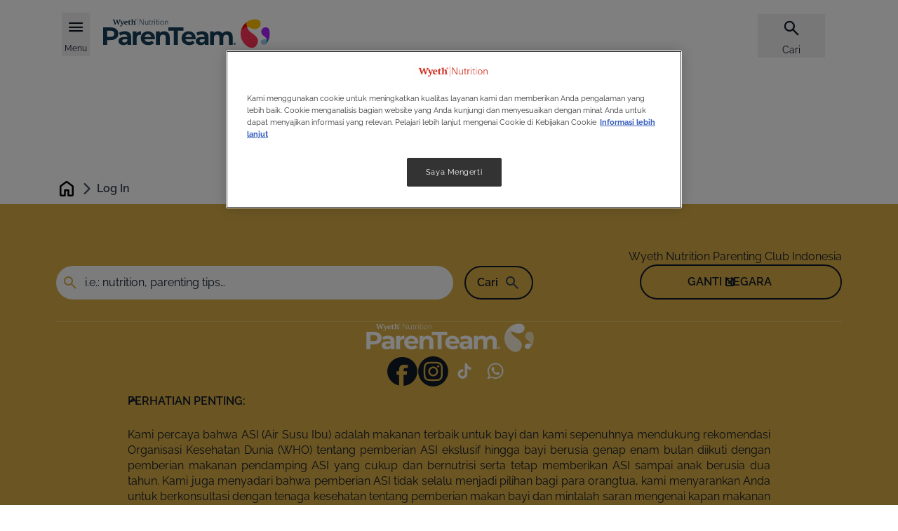

--- FILE ---
content_type: text/html; charset=UTF-8
request_url: https://wyethnutrition.co.id/profile/login?destination=/kebijakan-cookie
body_size: 19858
content:
<!DOCTYPE html>
<html lang="id" dir="ltr" prefix="content: http://purl.org/rss/1.0/modules/content/  dc: http://purl.org/dc/terms/  foaf: http://xmlns.com/foaf/0.1/  og: http://ogp.me/ns#  rdfs: http://www.w3.org/2000/01/rdf-schema#  schema: http://schema.org/  sioc: http://rdfs.org/sioc/ns#  sioct: http://rdfs.org/sioc/types#  skos: http://www.w3.org/2004/02/skos/core#  xsd: http://www.w3.org/2001/XMLSchema# ">
  <head>
    <meta charset="utf-8">
<script>var dataLayer_tags = {"event":"fireTags","pageInformation":{"pageCategory":"Login page","pageName":"Log in","pageSection":"Login","AgeSection":"","RecipeIngredient":"","pageStage":"","pageTopic":""},"siteInformation":{"zone":"AOA","country":"Indonesia","business":"Nutrition","brand":"Wyeth Nutrition Parenting Club Indonesia","subBrand":"Wyeth Nutrition Parenting Club Indonesia","businessUnit":"Nestl\u00e9 Infant Nutrition","language":"Indonesian","technology":"Drupal","conversionPageType":"logInPageReached","properties":"Brand","siteType":"Site","digiPiID":"DIG0027589","websiteUrl":"wyethnutrition.co.id","statusHttps":"200","propertyStatus":"live","goLiveDate":"10\/12\/2020","siteCategory":"Maternal and Infant Nutrition","targetAudience":"B2C"},"userInformation":{"deviceType":"","userID":"null","gaClientID":""}};</script>
<script>window.dataLayer = window.dataLayer || []; window.dataLayer.push(dataLayer_tags);</script>
<noscript><style>form.antibot * :not(.antibot-message) { display: none !important; }</style>
</noscript><meta name="ps-country" content="ID">
<meta name="ps-language" content="id">
<meta name="ps-key" content="3344-5cb4a424ad45c0000cfdfa9e">
<meta name="description" content="Masuk di sini untuk mengakses program online gratis Wyeth Nutrition. Temukan pengetahuan dalam pemilihan nutrisi dan makanan untuk si Kecil.">
<link rel="canonical" href="https://wyethnutrition.co.id/profile/login">
<link rel="image_src" href="/sites/default/files/2024-12/Wyeth%20ParenTeam%20Logotype.svg">
<meta property="og:type" content="website">
<meta property="og:image" content="https://wyethnutrition.co.id/themes/custom/consumer/images/og-image.png">
<meta property="og:image:width" content="1200">
<meta property="og:image:height" content="630">
<meta name="google-site-verification" content="9Xn6ZWXkrFBkj-t1Lgyv63IT-ttt7Q6moOv9Uom0erQ">
<script>var outdatedBrowserMessageSettings = {"lowerThan":"gridColumn","destination":"https:\/\/wyethnutrition.co.id\/outdated-browser-warning"};</script>
<link rel="apple-touch-icon" sizes="57x57" href="/sites/default/files/favicons/apple-icon-57x57.png"/>
<link rel="apple-touch-icon" sizes="60x60" href="/sites/default/files/favicons/apple-icon-60x60.png"/>
<link rel="apple-touch-icon" sizes="72x72" href="/sites/default/files/favicons/apple-icon-72x72.png"/>
<link rel="apple-touch-icon" sizes="76x76" href="/sites/default/files/favicons/apple-icon-76x76.png"/>
<link rel="apple-touch-icon" sizes="114x114" href="/sites/default/files/favicons/apple-icon-114x114.png"/>
<link rel="apple-touch-icon" sizes="120x120" href="/sites/default/files/favicons/apple-icon-120x120.png"/>
<link rel="apple-touch-icon" sizes="144x144" href="/sites/default/files/favicons/apple-icon-144x144.png"/>
<link rel="apple-touch-icon" sizes="152x152" href="/sites/default/files/favicons/apple-icon-152x152.png"/>
<link rel="apple-touch-icon" sizes="180x180" href="/sites/default/files/favicons/apple-icon-180x180.png"/>
<link rel="icon" type="image/png" sizes="192x192" href="/sites/default/files/favicons/android-icon-192x192.png"/>
<link rel="icon" type="image/png" sizes="32x32" href="/sites/default/files/favicons/favicon-32x32.png"/>
<link rel="icon" type="image/png" sizes="96x96" href="/sites/default/files/favicons/favicon-96x96.png"/>
<link rel="icon" type="image/png" sizes="16x16" href="/sites/default/files/favicons/favicon-16x16.png"/>
<link rel="manifest" href="/sites/default/files/favicons/manifest.json"/>
<meta name="msapplication-TileColor" content="#ffffff"/>
<meta name="msapplication-TileImage" content="/sites/default/files/favicons/ms-icon-144x144.png"/>
<meta name="theme-color" content="#ffffff"/>
<meta name="favicon-generator" content="realfavicongenerator.net">
<meta name="MobileOptimized" content="width">
<meta name="HandheldFriendly" content="true">
<meta name="viewport" content="width=device-width, initial-scale=1.0">
<style>div#sliding-popup, div#sliding-popup .eu-cookie-withdraw-banner, .eu-cookie-withdraw-tab {background: #BC9631} div#sliding-popup.eu-cookie-withdraw-wrapper { background: transparent; } #sliding-popup h1, #sliding-popup h2, #sliding-popup h3, #sliding-popup p, #sliding-popup label, #sliding-popup div, .eu-cookie-compliance-more-button, .eu-cookie-compliance-secondary-button, .eu-cookie-withdraw-tab { color: #ffffff;} .eu-cookie-withdraw-tab { border-color: #ffffff;}</style>
<script type="application/ld+json">{
    "@context": "https://schema.org",
    "@graph": [
        {
            "@id": "https://wyethnutrition.co.id/profile/login"
        }
    ]
}</script>
<link rel="preconnect" href="https://cdns.us1.gigya.com">
<link rel="alternate" hreflang="id" href="https://wyethnutrition.co.id/profile/login">
<script src="/sites/default/files/eu_cookie_compliance/eu_cookie_compliance.script.js?t95yo4" defer></script>

      <title>Masuk | Wyeth Nutrition Parenting Club Indonesia</title>
      <link rel="stylesheet" media="all" href="/sites/default/files/css/css_WYG9Y9pMyctzH9NpByakxySCrKHWZf-eYjVtraj1YXg.css?delta=0&amp;language=id&amp;theme=consumer_id&amp;include=[base64]">
<link rel="stylesheet" media="all" href="/sites/default/files/css/css_Wu7PdtHgYdcbsx0fSuqLanKaD8OVMaHI4H-ik0K4aQI.css?delta=1&amp;language=id&amp;theme=consumer_id&amp;include=[base64]">
<link rel="stylesheet" media="all" href="/sites/default/files/css/css_K6ihV0ctdIUqUcBEHyOnQ_2qPqMutzr03A7rMzXpQ5U.css?delta=2&amp;language=id&amp;theme=consumer_id&amp;include=[base64]">

      <script type="application/json" data-drupal-selector="drupal-settings-json">{"path":{"baseUrl":"\/","pathPrefix":"","currentPath":"profile\/login","currentPathIsAdmin":false,"isFront":false,"currentLanguage":"id","currentQuery":{"destination":"\/kebijakan-cookie"}},"pluralDelimiter":"\u0003","suppressDeprecationErrors":true,"ajaxPageState":{"libraries":"[base64]","theme":"consumer_id","theme_token":null},"ajaxTrustedUrl":{"\/profile\/login?destination=\/kebijakan-cookie":true},"gtag":{"tagId":"","consentMode":false,"otherIds":[],"events":[],"additionalConfigInfo":[]},"gtm":{"tagId":null,"settings":{"hostname":"www.googletagmanager.com","data_layer":"dataLayer","include_classes":false,"allowlist_classes":"google\nnonGooglePixels\nnonGoogleScripts\nnonGoogleIframes","blocklist_classes":"customScripts\ncustomPixels","include_environment":false,"environment_id":"","environment_token":""},"tagIds":["GTM-NTHJB5"],"hostnames":{"GTM-NTHJB5":"www.googletagmanager.com"}},"jquery":{"ui":{"datepicker":{"isRTL":false,"firstDay":0,"langCode":"id"}}},"npGeolocation":{"cookieNameCountry":"STYXKEY_np_geolocation_country"},"babyme_navigation_assistant":{"delay":0},"babyme_supersession":{"scid":0,"hash":0,"dnt":false,"name_server":"Drupal.babyme_supersession","name_header":"X-Drupal-BabymeSupersession"},"clientside_validation_jquery":{"validate_all_ajax_forms":2,"force_validate_on_blur":false,"messages":{"required":"Bagian ini harus diisi.","remote":"Please fix this field.","email":"Please enter a valid email address.","url":"Please enter a valid URL.","date":"Please enter a valid date.","dateISO":"Please enter a valid date (ISO).","number":"Please enter a valid number.","digits":"Please enter only digits.","equalTo":"Please enter the same value again.","maxlength":"Please enter no more than {0} characters.","minlength":"Please enter at least {0} characters.","rangelength":"Please enter a value between {0} and {1} characters long.","range":"Please enter a value between {0} and {1}.","max":"Please enter a value less than or equal to {0}.","min":"Please enter a value greater than or equal to {0}.","step":"Please enter a multiple of {0}."}},"cp_datalayer":{"data":{"module_id":"cp_datalayer","module_name":"Consumer Platform Datalayer","module_version":""}},"cp_utm_register_track":{"dnt":false,"tracking_model":"first","cookie_lifetime":30},"gigya":{"globalParameters":{"bypassCookiePolicy":"never","enabledProviders":"*","sessionExpiration":-1,"rememberSessionExpiration":20000000},"apiKey":"3_VBValaVzeLESTFVQVOCRnZ44byBYk1q7q4xB2UBYfPeaZX0XkIhEfGRd6shBRvnM","dataCenter":"us1.gigya.com","lang":"id","enableRaaS":true,"raas":{"login":{"screenSet":"wnpcID-RegistrationLogin","mobileScreenSet":"","startScreen":"gigya-login-screen","sessionExpiration":-1,"rememberSessionExpiration":20000000,"include":"id_token"},"register":{"screenSet":"wnpcID-RegistrationLogin","mobileScreenSet":"","startScreen":"gigya-register-screen","sessionExpiration":-1,"rememberSessionExpiration":20000000,"include":"id_token"},"customScreenSets":[],"origin":"https:\/\/wyethnutrition.co.id","resetPassword":{"screenSet":"wnpcID-RegistrationLogin","mobileScreenSet":"wnpcID-RegistrationLogin","startScreen":"gigya-reset-password-screen"}},"shouldValidateSession":false},"gigyaExtra":{"loginRedirectMode":"custom","loginRedirect":"\/","logoutRedirect":"\/","isLogin":false,"session_type":"dynamic","session_time":7200,"remember_me_session_time":20000000},"ln_datalayer":{"data":{"module_name":"Lightnest Data Layer","module_version":"4.1.0"}},"np_datalayer":{"data":{"module_id":"np_datalayer","module_name":"NP Datalayer","module_version":null},"eventsByCss":{"buy_now":[".buynow_fake_button_click"],"cta":[".save-preferences",".babyme_footer_block__additional_menu .menu-item a",".babyme_footer_block__expanded_menu_label",".article-data .pdf-file",".header-menu .menu.menu-level-1 a",".navigation-assistant-button:not(.expanded)",".navigation-assistant-button-close",".navigation-assistant-links-list .na-personalize",".navigation-assistant-links-list .na-product-finder",".navigation-assistant-links-list .na-contact-us",".dashboard-widget.ovulation-calendar form a",".dashboard-widget.due-date-calendar form a",".slide-reference\u003Ea, .slide-box--wrap .button",".stage a",".card-topic .button-default a",".brand-card a",".slick-slide a",".card__controls .button--wrap a",".card__controls .button--wrap button",".card-article .card__link",".button-play-audio",".button-play",".mvp-block__actions a",".card-recipe .card__link","ul[data-drupal-facet-id=\u0022all_faqs\u0022] a",".faq-simple .faq-simple__link",".faq-simple .faq-simple__answer-flags a",".flexslider .full-title-background-block a",".milestone-navigation__item",".cards-list__card .cards-list__inner  \u003E a",".user-top-block__login",".contact .sample-page__block-link a",".flag-apply-to-mama-class a",".parent-sphere__report a",".parentsphere-market__tabs a",".parentsphere-market__card a","div#growth-tool-form input","div#curves div.register a","div#dashboardSortable div.card-dashboard__action a","div#dashboardSortable div.growth-card__button a","div.view-np-tool-naming .form-submit","div.view-np-tool-naming button.names-to-top","div.view-np-tool-naming button.names-to-favorites",".names-to-favorites-modal.register-save .ui-dialog-buttonset button","div#dw_naming .dashboard-widget-content footer a","body:not(.path-my-favorites) .card-article .card__link","div.pregnancy-weekly-calendar div.card-trimesters__content h2 a","div.pregnancy-weekly-calendar div.card-trimesters__content div.week-navigation-element a","div.card-recipe a.card__link","div.filter-drop__buttons button.filter-drop__view","div.store-locator__list div.views-field-field-location-destination-link a","div.store-locator__tabs-content input.geolocation-geocoder-address","div#sidebar-profile-block div.profile a","div#sidebar-profile-block div#sidebar-family-block div.container-children a","div#sidebar-profile-block div.links li.menu-item a","div.profile-block-profile_data div.profile-block-link a","div.page-my-favorites div.filters-category-favorites input","div.page-my-favorites div.views-list div.contextual-region a.use-ajax","div#gigya-modal-plugin-container-showScreenSet_content div.d8g-popup_bottom a","div#gigya-modal-plugin-container-showScreenSet_content div.d8g-popup_bottom input","div.page-support div.support-item-link a","div.babyme_header_block__user-top button","div.action-bar__wrapper a",".nan-refill__login a",".rating-review-block__comments button.obflink",".header__additional-menu .menu-level-1 a",".header__account .btn-account",".parentsphere-market__menu .tabs-nav__list li\u003Ea",".footer__brands li\u003Ea","li.need-help-menu\u003Ebutton","button.navigation-assistant-button-close",".faq-simple button.faq-simple__button",".views-exposed-form-my-favorites-block-my-favorites .form-radio",".card-trimesters a",".content_expertize--weekly_pregnancy_calendar a",".faq-simple__answer-flags button.btn-flat",".hero__button a",".stages .stage",".brands .brand",".paragraph-cards .card__link",".gallery-video__play","#listen-article",".join-block .join-block__buttons\u003Ea",".profile-block-link a.family",".header__account .header-popup a.menu-link",".container-children .pregnant-block .profile-block-link\u003Ea",".menu-item\u003Ebutton.menu-link",".card__buttons .btn-buynow",".support-page__content .card a.card__link",".views-field-field-location-destination-link a","#facet-block-recipe-stage .filter-one__name","#facet-block-recipe-total-time .filter-one__name",".locked-content__buttons a[href^=\u0022\/profile\/\u0022]"]}},"np_notification_bar":{"cookie_prefix":"STYXKEY_","entities":{"alert":[{"id":"4","plugin_id":"alert","name":"New breastfeeding statement","use_ajax":"0","rendered_content":"\n\n\u003Cdiv class=\u0022container\u0022\u003E\n  \u003Cdiv class=\u0022notification-bar--alert\u0022 role=\u0022alert\u0022\u003E\n    \u003Cdiv class=\u0022notification-bar__text\u0022\u003E\n      \n\n\n\n  \u003Ci class=\u0022icon-info-full icon-sm text-brand1-500\u0022 aria-hidden=\u0022true\u0022\u003E\u003C\/i\u003E\n      \u003Cp\u003EKami percaya bahwa ASI (Air Susu Ibu) adalah makanan terbaik untuk bayi dan kami sepenuhnya mendukung rekomendasi Organisasi Kesehatan Dunia (WHO) tentang pemberian ASI eksklusif hingga bayi berusia genap enam bulan. Nutrisi maternal yang sehat merupakan kunci untuk memulai dan melanjutkan pemberian ASI. \u003Ca href=\u0022#footer__disclaimer\u0022\u003EPelajari lebih lanjut\u003C\/a\u003E\u003C\/p\u003E\n    \u003C\/div\u003E\n\n    \n    \n    \n\n\n\n\n\n\n      \u003Cbutton    class=\u0022btn btn-secondary icon-only btn-md notification-bar--close  \u0022 aria-label=\u0022Close\u0022 \u003E\n      \u003Cspan class=\u0022sr-only\u0022\u003EClose\u003C\/span\u003E\n  \n\n          \n\n\n\n  \u003Ci class=\u0022icon-close \u0022 aria-hidden=\u0022true\u0022\u003E\u003C\/i\u003E\n  \u003C\/button\u003E\n    \u003C\/div\u003E\n\u003C\/div\u003E\n","position":"top","sticky":0,"device_type":[],"display_periods":[],"cookie":{"active":"1","lifetime":"30","domain":".wyethnutrition.co.id","secure":true,"path":"\/"}}]}},"np_tooltip":{"tooltip_template":"\n\n\n\n\n\n    \u003Cdiv class=\u0022modal__overlay\u0022\u003E\u003C\/div\u003E\n\n\u003Cdiv class=\u0022modal__wrapper\u0022\u003E\n            \u003Cdiv class=\u0022modal__header\u0022\u003E\n\n                              \n\u003Cdiv class=\u0022modal__title\u0022\u003E\n  \n  \n            \n\n\n\n\n\n\n\u003Cp class=\u0022h4 modal__content-title\u0022 role=\u0022heading\u0022 aria-level=\u00224\u0022\u003E\n  Default title\n\u003C\/p\u003E\n      \u003C\/div\u003E\n                  \n\n        \n\n\n\n\n\n\n      \u003Cbutton    class=\u0022btn btn-secondary icon-only btn-md platform_modal-close ml-auto js-modal-focus  \u0022 aria-label=\u0022Close\u0022 \u003E\n      \u003Cspan class=\u0022sr-only\u0022\u003EClose\u003C\/span\u003E\n  \n\n          \n\n\n\n  \u003Ci class=\u0022icon-close \u0022 aria-hidden=\u0022true\u0022\u003E\u003C\/i\u003E\n  \u003C\/button\u003E\n        \u003C\/div\u003E\n      \n          \u003Cdiv class=\u0022modal__content\u0022 \u003E\n    \n      \n              \u003Cdiv class=\u0022modal__text\u0022\u003E\n          Default content\n        \u003C\/div\u003E\n        \u003C\/div\u003E\n  \n    \u003C\/div\u003E\n","tooltip_title_class":"modal__content-title","tooltip_content_class":"modal__text"},"wyethLinkRequireLogin":{"loginUrl":"\/profile\/login"},"data":{"extlink":{"extTarget":true,"extTargetAppendNewWindowLabel":"Terbuka di tab baru","extTargetNoOverride":true,"extNofollow":true,"extTitleNoOverride":false,"extNoreferrer":true,"extFollowNoOverride":true,"extClass":"0","extLabel":"(link is external)","extImgClass":false,"extSubdomains":false,"extExclude":"","extInclude":"","extCssExclude":"","extCssInclude":"","extCssExplicit":"","extAlert":false,"extAlertText":"This link will take you to an external web site. We are not responsible for their content.","extHideIcons":false,"mailtoClass":"0","telClass":"0","mailtoLabel":"(link sends email)","telLabel":"(link is a phone number)","extUseFontAwesome":false,"extIconPlacement":"append","extPreventOrphan":true,"extFaLinkClasses":"fa fa-external-link","extFaMailtoClasses":"fa fa-envelope-o","extAdditionalLinkClasses":"","extAdditionalMailtoClasses":"","extAdditionalTelClasses":"","extFaTelClasses":"fa fa-phone","whitelistedDomains":[],"extExcludeNoreferrer":""}},"google_tag_events":{"enabled":true,"weights":[]},"eu_cookie_compliance":{"cookie_policy_version":"1.0.0","popup_enabled":false,"popup_agreed_enabled":false,"popup_hide_agreed":false,"popup_clicking_confirmation":false,"popup_scrolling_confirmation":false,"popup_html_info":false,"use_mobile_message":false,"mobile_popup_html_info":false,"mobile_breakpoint":768,"popup_html_agreed":false,"popup_use_bare_css":false,"popup_height":"auto","popup_width":"100%","popup_delay":1000,"popup_link":"\/cookies-policy","popup_link_new_window":true,"popup_position":false,"fixed_top_position":true,"popup_language":"id","store_consent":false,"better_support_for_screen_readers":false,"cookie_name":"","reload_page":false,"domain":"","domain_all_sites":false,"popup_eu_only":false,"popup_eu_only_js":false,"cookie_lifetime":100,"cookie_session":0,"set_cookie_session_zero_on_disagree":0,"disagree_do_not_show_popup":false,"method":"default","automatic_cookies_removal":true,"allowed_cookies":"disclaimer_agreed\r\ndisclaimer_disclaimerblock\r\ngltexp_*\r\nglt_*\r\nDrupal.visitor.gigya\r\nSTYXKEY*","withdraw_markup":"\u003Cbutton type=\u0022button\u0022 class=\u0022eu-cookie-withdraw-tab\u0022\u003EPengaturan Privasi\u003C\/button\u003E\n\u003Cdiv aria-labelledby=\u0022popup-text\u0022 class=\u0022eu-cookie-withdraw-banner\u0022\u003E\n  \u003Cdiv class=\u0022popup-content info eu-cookie-compliance-content\u0022\u003E\n    \u003Cdiv id=\u0022popup-text\u0022 class=\u0022eu-cookie-compliance-message\u0022 role=\u0022document\u0022\u003E\n      \u003Ch2\u003EKami menggunakan cookie untuk mempersonalisasi dan menambah pengalaman sesuai dengan minat Anda di situs kami.\u003C\/h2\u003E\u003Cp\u003EPelajari lebih lanjut tentang Data Pribadi pada \u003Ca href=\u0022\/privacy-policy\u0022\u003EKebijakan Privasi\u003C\/a\u003E kami.\u003C\/p\u003E\n    \u003C\/div\u003E\n    \u003Cdiv id=\u0022popup-buttons\u0022 class=\u0022eu-cookie-compliance-buttons\u0022\u003E\n      \u003Cbutton type=\u0022button\u0022 class=\u0022eu-cookie-withdraw-button \u0022\u003EBATALKAN IZIN\u003C\/button\u003E\n    \u003C\/div\u003E\n  \u003C\/div\u003E\n\u003C\/div\u003E","withdraw_enabled":true,"reload_options":0,"reload_routes_list":"","withdraw_button_on_info_popup":false,"cookie_categories":[],"cookie_categories_details":[],"enable_save_preferences_button":true,"cookie_value_disagreed":"0","cookie_value_agreed_show_thank_you":"1","cookie_value_agreed":"2","containing_element":"body","settings_tab_enabled":true,"olivero_primary_button_classes":"","olivero_secondary_button_classes":"","close_button_action":"","open_by_default":false,"modules_allow_popup":true,"hide_the_banner":false,"geoip_match":true,"unverified_scripts":["\/sites\/default\/files\/google_tag\/google_tag\/nutrition_platform\/google_tag.script.js"]},"search_api_autocomplete":{"np_search":{"auto_submit":true,"min_length":3}},"coupons_cart":{"cart_view_list_button_label":"","cart_hide_list_button_label":""},"cp_dsu_datalayer":{"drh_urls":[]},"user":{"uid":0,"permissionsHash":"4212879221ce87b66d73a0852acb95e50bcf3eecc5160cb0eae5b349019b73b4"}}</script>
<script src="/sites/default/files/js/js_-8rGWAPfCa-WRJJ3eqdjcPd9VBdxojvFwYeFSfb7Em0.js?scope=header&amp;delta=0&amp;language=id&amp;theme=consumer_id&amp;include=[base64]"></script>
<script src="/modules/contrib/google_tag/js/gtag.js?t95yo4"></script>
<script src="/modules/contrib/google_tag/js/gtm.js?t95yo4"></script>

          <script src="/modules/contrib/seckit/js/seckit.document_write.js"></script>
        <link type="text/css" rel="stylesheet" id="seckit-clickjacking-no-body" media="all" href="/modules/contrib/seckit/css/seckit.no_body.css">
        <!-- stop SecKit protection -->
        <noscript>
        <link type="text/css" rel="stylesheet" id="seckit-clickjacking-noscript-tag" media="all" href="/modules/contrib/seckit/css/seckit.noscript_tag.css">
        </noscript></head>
  <body class="domain-wnpc-id path-profile" id="top">        <noscript>
        <div id="seckit-noscript-tag">
          Sorry, you need to enable JavaScript to visit this website.
        </div>
        </noscript>
    <ul class="skip-links visually-hidden">
    <li>
      <a href="#top" class="visually-hidden focusable" accesskey="5">
        Gulir ke atas
      </a>
    </li>
    <li>
      <a href="#main-content" class="visually-hidden focusable" accesskey="1">
        Lompat ke isi utama
      </a>
    </li>
    <li>
      <a href="#footer" class="visually-hidden focusable" accesskey="4">
        Skip to footer
      </a>
    </li>
  </ul>

  <noscript><iframe src="https://www.googletagmanager.com/ns.html?id=GTM-NTHJB5"
                  height="0" width="0" style="display:none;visibility:hidden"></iframe></noscript>

    <div class="dialog-off-canvas-main-canvas" data-off-canvas-main-canvas>
      <div class="user-page-template" role="main">
        
                        <div class="region-header">
    <div id="block-consumer-id-consumerplatformheaderblock">
  
    
      




<header class="header">
  <div  class="header__container container full-footer no-mobile-swiper">
    <div  class="header__top">
              







<button
  type="button"
   class="menu-link-vertical-small menu-link btn-burger-open"
  aria-label="Menu"          accesskey="2"
      >

  
  
            <span class="text">Menu</span>
      
  
            <span class="nav-link__icon-wrapper">
          



  <i class="icon-hamburger icon-xl link-icon" aria-hidden="true"></i>
          </span>
      
  </button>
      
              







<button
  type="button"
   class="menu-link-vertical-small menu-link btn-burger-close"
  aria-label="Close"          aria-label="Close"
      >

  
  
            <span class="text">Close</span>
      
  
            <span class="nav-link__icon-wrapper">
          



  <i class="icon-close icon-xl link-icon" aria-hidden="true"></i>
          </span>
      
  </button>
      
              <a href="/" title="Home" class="logo">
          <img src="/sites/default/files/2024-12/Wyeth%20ParenTeam%20Logotype.svg" alt="Home" width="170" height="40"
               loading="lazy">
        </a>
      
      <div class="header__wrapper">
        <div class="header__additional-wrapper">
          <div class="header__mobile-wrapper">

                          <div class="header__search">
                                  







<button
  type="button"
   class="menu-link-vertical-small menu-link top-icon btn-open-popup btn-search"
  aria-label="Cari"          aria-haspopup="dialog"
          aria-controls="header_popup__search_block"
      >

  
  
            <span class="text">Cari</span>
      
  
            <span class="nav-link__icon-wrapper">
          



  <i class="icon-search icon-xl link-icon" aria-hidden="true"></i>
          </span>
      
  </button>



                              </div>
            
                      </div>

          <nav class="header-swiper no-before no-after loading" aria-label="Additional menu">
            <button class="swiper-controls__prev">
              



  <i class="icon-arrow-left icon-sm" aria-hidden="true"></i>
            </button>

            <ul class="swiper-wrapper">

              
              
                              <li class="header__search swiper-slide">
                                      







<button
  type="button"
   class="menu-link-vertical-small menu-link top-icon btn-open-popup btn-search"
  aria-label="Cari"          aria-haspopup="dialog"
          aria-controls="header_popup__search_block"
      >

  
  
            <span class="text">Cari</span>
      
  
            <span class="nav-link__icon-wrapper">
          



  <i class="icon-search icon-xl link-icon" aria-hidden="true"></i>
          </span>
      
  </button>



                                  </li>
              
                          </ul>

            <button class="swiper-controls__next">
              



  <i class="icon-arrow-right icon-sm" aria-hidden="true"></i>
            </button>
          </nav>
        </div>
      </div>
      <div class="popup-content-container">
        
        <div class="header-popup" id="header_popup__search_block" role="dialog">
  <div class="header-popup__top">
    






<p class="h3 menu-dropdown__title" role="heading" aria-level="3">
  Cari
</p>

    







<button
  type="button"
   class="menu-link-vertical-small menu-link btn-close"
            aria-label="Close"
      >

  
  
        
  
            



  <i class="icon-close icon-xl link-icon" aria-hidden="true"></i>
      
  </button>
  </div>
  <div class="header-popup__content">
    <form class="views-exposed-form views-exposed-form-np-search-header-search-block bef-exposed-form" data-bef-auto-submit-full-form="" data-bef-auto-submit="" data-bef-auto-submit-delay="500" data-drupal-selector="views-exposed-form-np-search-header-search-block" action="https://wyethnutrition.co.id/search-page" method="get" id="views-exposed-form-np-search-header-search-block" accept-charset="UTF-8">
  
<fieldset data-bef-auto-submit-exclude="" class="hidden fieldgroup form-composite js-form-item form-item js-form-wrapper form-wrapper" style="display: none;" data-drupal-selector="edit-domain" id="edit-domain--wrapper" role="radiogroup">
      <legend>
    <span class="fieldset-legend"></span>
  </legend>
  <div class="fieldset-wrapper">
            <div id="edit-domain"><div class="form-radios">
                  <div class="js-form-item form-item js-form-type-radio form-item-domain js-form-item-domain">
        <input data-bef-auto-submit-exclude="" class="hidden form-radio" style="display: none;" data-drupal-selector="edit-domain-wnpc-id" type="radio" id="edit-domain-wnpc-id" name="domain" value="wnpc_id" checked="checked" >


        <label for="edit-domain-wnpc-id" class="option">Wyeth Nutrition</label>
      </div>

      </div>
</div>

              </div>
</fieldset>

<div class="js-form-item form-item js-form-type-search-api-autocomplete form-item-text js-form-item-text">
      <label for="edit-text">Search</label>
        <input placeholder="i.e.: nutrition, parenting tips…" data-bef-auto-submit-exclude="" data-drupal-selector="edit-text" data-search-api-autocomplete-search="np_search" class="form-autocomplete form-text" data-autocomplete-path="/search_api_autocomplete/np_search?display=header_search_block&amp;&amp;filter=text" data-msg-maxlength="Search field has a maximum length of 128." type="text" id="edit-text" name="text" value="" size="30" maxlength="128" readonly>

  

  






      <button    class="btn btn-flat icon-only btn-sm btn-clear-search  " aria-label="Clear search input" >
      <span class="sr-only">Clear search input</span>
  

          



  <i class="icon-close " aria-hidden="true"></i>
  </button>
  
        </div>

<div data-drupal-selector="edit-actions" class="form-actions js-form-wrapper form-wrapper" id="edit-actions"><input data-bef-auto-submit-click="" class="button-default button js-form-submit form-submit" data-drupal-selector="edit-submit-np-search" type="submit" id="edit-submit-np-search" value="Cari">

</div>



</form>

    <div id="search-results-container" class="search-results-container"></div>
  </div>
</div>



        
        
      </div>
    </div>

          <nav class="header__main-menu">
        <div class="header__main-menu-wrapper">
                      
<div class="header__main-menu-header">
  







<button
  type="button"
   class="menu-link-vertical-small menu-link btn-burger-close"
            aria-label="Close"
      >

  
  
        
  
            



  <i class="icon-close icon-xl link-icon" aria-hidden="true"></i>
      
  </button>
</div>
<div class="header__main-menu-menus">
    <ul class="menu menu-level-0">
                  
        
        <li class="menu-item menu-item--expanded">
                    
                    







<button
  type="button"
   class="menu-link-horizontal menu-link master-mode"
  aria-label="Artikel">

  
  
            <span class="text">Artikel</span>
      
  
            



  <i class="icon-arrow-right icon-md link-icon" aria-hidden="true"></i>
      
  </button>
                                
    
  
  <div class="menu_link_content menu-link-contentmain view-mode-default menu-dropdown menu-dropdown-0 menu-type-default">
              <div class="menu-dropdown__content">
        <div class="menu-dropdown__buttons">
          







<button
  type="button"
   class="menu-link-vertical-small menu-link btn-back-submenu"
  aria-label="Kembali"          aria-label="Kembali"
      >

  
  
            <span class="text">Kembali</span>
      
  
            



  <i class="icon-arrow-left icon-lg link-icon" aria-hidden="true"></i>
      
  </button>

          







<button
  type="button"
   class="menu-link-vertical-small menu-link btn-close-submenu"
            aria-label="Close"
      >

  
  
        
  
            



  <i class="icon-close icon-xl link-icon" aria-hidden="true"></i>
      
  </button>
        </div>

        <div class="menu-dropdown__container" tabindex="-1">
          <div class="menu-dropdown__header">
            






<p class="h3 menu-dropdown__title" role="heading" aria-level="3">
  Artikel
</p>

            
                          






      <a href="/parenting"     class="btn btn-primary icon-right btn-lg main-link-submenu  " aria-label="Artikel" >
      <span class="">Artikel</span>
  

          



  <i class="icon-arrow-right icon-lg" aria-hidden="true"></i>
  </a>
                        </div>
          <div class="menu-dropdown__links">
            

  <ul class="submenu menu-level-1">
                  
                
        
                  <li class="menu-item">
            







<a href="/pra-kehamilan"
   class="menu-link-vertical-big menu-link master-mode"
  aria-label="Pra-kehamilan">

                  <img loading="lazy" src="/sites/default/files/styles/main_menu/public/generic_image/pre-conseption-gold.png?itok=hf5tF0q_" width="266" height="266" alt="pre-conseption-gold" title="pre-conseption-gold" typeof="foaf:Image" />






  
  
  
            <span class="text">Pra-kehamilan</span>
      
  
  
  </a>
          </li>
                                
                
        
                  <li class="menu-item">
            







<a href="/kehamilan"
   class="menu-link-vertical-big menu-link master-mode"
  aria-label="Kehamilan">

                  <img loading="lazy" src="/sites/default/files/styles/main_menu/public/generic_image/pregnancy-icon-gold.png?itok=QgS0cZdK" width="266" height="266" alt="pregnancy-icon-gold" title="pregnancy-icon-gold" typeof="foaf:Image" />






  
  
  
            <span class="text">Kehamilan</span>
      
  
  
  </a>
          </li>
                                
                
        
                  <li class="menu-item">
            







<a href="/bayi"
   class="menu-link-vertical-big menu-link master-mode"
  aria-label="Bayi">

                  <img loading="lazy" src="/sites/default/files/styles/main_menu/public/generic_image/post-partum-gold.png?itok=acjOrT2u" width="266" height="266" alt="post-partum-gold" title="post-partum-gold" typeof="foaf:Image" />






  
  
  
            <span class="text">Bayi</span>
      
  
  
  </a>
          </li>
                                
                
        
                  <li class="menu-item">
            







<a href="/anak"
   class="menu-link-vertical-big menu-link master-mode"
  aria-label="Anak">

                  <img loading="lazy" src="/sites/default/files/styles/main_menu/public/generic_image/6-8-moth-gold.png?itok=0INnPgct" width="266" height="266" alt="6-8-moth-gold" title="6-8-moth-gold" typeof="foaf:Image" />






  
  
  
            <span class="text">Anak</span>
      
  
  
  </a>
          </li>
                    </ul>

        




          </div>
        </div>
      </div>
      </div>



                  </li>
                        
        
        <li class="menu-item menu-item--expanded">
                    
                    







<button
  type="button"
   class="menu-link-horizontal menu-link master-mode"
  aria-label="Tools">

  
  
            <span class="text">Tools</span>
      
  
            



  <i class="icon-arrow-right icon-md link-icon" aria-hidden="true"></i>
      
  </button>
                                
    
  
  <div class="menu_link_content menu-link-contentmain view-mode-default menu-dropdown menu-dropdown-0 menu-type-default">
              <div class="menu-dropdown__content">
        <div class="menu-dropdown__buttons">
          







<button
  type="button"
   class="menu-link-vertical-small menu-link btn-back-submenu"
  aria-label="Kembali"          aria-label="Kembali"
      >

  
  
            <span class="text">Kembali</span>
      
  
            



  <i class="icon-arrow-left icon-lg link-icon" aria-hidden="true"></i>
      
  </button>

          







<button
  type="button"
   class="menu-link-vertical-small menu-link btn-close-submenu"
            aria-label="Close"
      >

  
  
        
  
            



  <i class="icon-close icon-xl link-icon" aria-hidden="true"></i>
      
  </button>
        </div>

        <div class="menu-dropdown__container" tabindex="-1">
          <div class="menu-dropdown__header">
            






<p class="h3 menu-dropdown__title" role="heading" aria-level="3">
  Tools
</p>

            
                          






      <a href="/tools"     class="btn btn-primary icon-right btn-lg main-link-submenu  " aria-label="Tools" >
      <span class="">Tools</span>
  

          



  <i class="icon-arrow-right icon-lg" aria-hidden="true"></i>
  </a>
                        </div>
          <div class="menu-dropdown__links">
            

  <ul class="submenu menu-level-1">
                  
                
        
                  <li class="menu-item">
            







<a href="https://wyethnutrition.co.id/milestone-tracker"
   class="menu-link-vertical-big menu-link master-mode"
  aria-label="S-26 Milestone Tracker">

  
  
            <span class="text">S-26 Milestone Tracker</span>
      
  
  
  </a>
          </li>
                                
                
        
                  <li class="menu-item">
            







<a href="https://wyethnutrition.co.id/tool/learning-type-quiz"
   class="menu-link-vertical-big menu-link master-mode"
  aria-label="Learning Type Quiz">

  
  
            <span class="text">Learning Type Quiz</span>
      
  
  
  </a>
          </li>
                                
                
        
                  <li class="menu-item">
            







<a href="https://wyethnutrition.co.id/tool/working-memory-quiz"
   class="menu-link-vertical-big menu-link master-mode"
  aria-label="Working Memory Quiz">

  
  
            <span class="text">Working Memory Quiz</span>
      
  
  
  </a>
          </li>
                                
                
        
                  <li class="menu-item">
            







<a href="https://wyethnutrition.co.id/allergy-risk"
   class="menu-link-vertical-big menu-link master-mode"
  aria-label="Allergy Risk">

  
  
            <span class="text">Allergy Risk</span>
      
  
  
  </a>
          </li>
                                
                
        
                  <li class="menu-item">
            







<a href="https://wyethnutrition.co.id/tool/kalkulator-masa-subur"
   class="menu-link-vertical-big menu-link master-mode"
  aria-label="Ovulation Calculator">

  
  
            <span class="text">Ovulation Calculator</span>
      
  
  
  </a>
          </li>
                                
                
        
                  <li class="menu-item">
            







<a href="https://wyethnutrition.co.id/tool/kalkulator-kehamilan-hpl"
   class="menu-link-vertical-big menu-link master-mode"
  aria-label="Pregnancy Due Date Calculator">

  
  
            <span class="text">Pregnancy Due Date Calculator</span>
      
  
  
  </a>
          </li>
                                
                
        
                  <li class="menu-item">
            







<a href="https://wyethnutrition.co.id/tool/menghitung-kehamilan"
   class="menu-link-vertical-big menu-link master-mode"
  aria-label="Pregnancy Weekly Calendar">

  
  
            <span class="text">Pregnancy Weekly Calendar</span>
      
  
  
  </a>
          </li>
                                
                
        
                  <li class="menu-item">
            







<a href="https://wyethnutrition.co.id/tool/kalkulator-bmi-untuk-ibu-hamil"
   class="menu-link-vertical-big menu-link master-mode"
  aria-label="BMI Pregnant Calculator">

  
  
            <span class="text">BMI Pregnant Calculator</span>
      
  
  
  </a>
          </li>
                                
                
        
                  <li class="menu-item">
            







<a href="https://wyethnutrition.co.id/tool/kalkulator-grafik-pertumbuhan-untuk-si-kecil"
   class="menu-link-vertical-big menu-link master-mode"
  aria-label="Growth Chart Calculator">

  
  
            <span class="text">Growth Chart Calculator</span>
      
  
  
  </a>
          </li>
                    </ul>

        




          </div>
        </div>
      </div>
      </div>



                  </li>
                        
        
        <li class="menu-item menu-item--expanded">
                    
                    







<button
  type="button"
   class="menu-link-horizontal menu-link master-mode"
  aria-label="Produk">

  
  
            <span class="text">Produk</span>
      
  
            



  <i class="icon-arrow-right icon-md link-icon" aria-hidden="true"></i>
      
  </button>
                                
    
  
  <div class="menu_link_content menu-link-contentmain view-mode-default menu-dropdown menu-dropdown-0 menu-type-default">
              <div class="menu-dropdown__content">
        <div class="menu-dropdown__buttons">
          







<button
  type="button"
   class="menu-link-vertical-small menu-link btn-back-submenu"
  aria-label="Kembali"          aria-label="Kembali"
      >

  
  
            <span class="text">Kembali</span>
      
  
            



  <i class="icon-arrow-left icon-lg link-icon" aria-hidden="true"></i>
      
  </button>

          







<button
  type="button"
   class="menu-link-vertical-small menu-link btn-close-submenu"
            aria-label="Close"
      >

  
  
        
  
            



  <i class="icon-close icon-xl link-icon" aria-hidden="true"></i>
      
  </button>
        </div>

        <div class="menu-dropdown__container" tabindex="-1">
          <div class="menu-dropdown__header">
            






<p class="h3 menu-dropdown__title" role="heading" aria-level="3">
  Produk
</p>

            
                      </div>
          <div class="menu-dropdown__links">
            

  <ul class="submenu menu-level-1">
                  
                
        
                  <li class="menu-item">
            







<a href="https://s26.wyethnutrition.co.id/"
   class="menu-link-vertical-big menu-link master-mode"
  aria-label="S-26​">

                  <img loading="lazy" src="/sites/default/files/styles/main_menu/public/generic_image/logo_s-26_procal_gold_0.png?itok=EtcnCa52" width="266" height="266" alt="S-26" title="S-26" typeof="foaf:Image" />






  
  
  
            <span class="text">S-26​</span>
      
  
  
  </a>
          </li>
                                
                
        
                  <li class="menu-item">
            







<a href="https://s26.wyethnutrition.co.id/brands/s-26-gold"
   class="menu-link-vertical-big menu-link master-mode"
  aria-label="S-26 Gold​">

                  <img loading="lazy" src="/sites/default/files/styles/main_menu/public/generic_image/900gr.jpg?itok=by9sUIp5" width="266" height="266" alt="S-26 Gold​" title="S-26 Gold​" typeof="foaf:Image" />






  
  
  
            <span class="text">S-26 Gold​</span>
      
  
  
  </a>
          </li>
                                
                
        
                  <li class="menu-item">
            







<a href="https://s26.wyethnutrition.co.id/brands/s-26-ultima"
   class="menu-link-vertical-big menu-link master-mode"
  aria-label="S-26 Ultima​">

                  <img loading="lazy" src="/sites/default/files/styles/main_menu/public/generic_image/stage_3_s-26_procal_ultima_3_850g_0.png?itok=AH2RCwJF" width="266" height="266" alt="S-26 Ultima" title="S-26 Ultima" typeof="foaf:Image" />






  
  
  
            <span class="text">S-26 Ultima​</span>
      
  
  
  </a>
          </li>
                                
                
        
                  <li class="menu-item">
            







<a href="https://s26.wyethnutrition.co.id/brands/s-26-nutrissentials"
   class="menu-link-vertical-big menu-link master-mode"
  aria-label="S-26 Nutrissentials​">

                  <img loading="lazy" src="/sites/default/files/styles/main_menu/public/generic_image/8999269430210_c1r2_anz.png?itok=h3_dmxTs" width="266" height="266" alt="S-26 Nutrissentials​" title="S-26 Nutrissentials​" typeof="foaf:Image" />






  
  
  
            <span class="text">S-26 Nutrissentials​</span>
      
  
  
  </a>
          </li>
                    </ul>

        




          </div>
        </div>
      </div>
      </div>



                  </li>
                        
        
        <li class="menu-item">
                    
                    







<a href="/learning-expert"
   class="menu-link-horizontal menu-link master-mode"
  aria-label="Learning Expert">

  
  
            <span class="text">Learning Expert</span>
      
  
  
  </a>
                                
    
  
  <div class="menu_link_content menu-link-contentmain view-mode-default menu-dropdown menu-dropdown-0 menu-type-default">
              <div class="menu-dropdown__content">
        <div class="menu-dropdown__buttons">
          







<button
  type="button"
   class="menu-link-vertical-small menu-link btn-back-submenu"
  aria-label="Kembali"          aria-label="Kembali"
      >

  
  
            <span class="text">Kembali</span>
      
  
            



  <i class="icon-arrow-left icon-lg link-icon" aria-hidden="true"></i>
      
  </button>

          







<button
  type="button"
   class="menu-link-vertical-small menu-link btn-close-submenu"
            aria-label="Close"
      >

  
  
        
  
            



  <i class="icon-close icon-xl link-icon" aria-hidden="true"></i>
      
  </button>
        </div>

        <div class="menu-dropdown__container" tabindex="-1">
          <div class="menu-dropdown__header">
            






<p class="h3 menu-dropdown__title" role="heading" aria-level="3">
  Learning Expert
</p>

            
                      </div>
          <div class="menu-dropdown__links">
            
          </div>
        </div>
      </div>
      </div>



                  </li>
                        
        
        <li class="menu-item">
                    
                    







<a href="/loyalty"
   class="menu-link-horizontal menu-link master-mode"
  aria-label="S-26 Loyalty Program">

  
  
            <span class="text">S-26 Loyalty Program</span>
      
  
  
  </a>
                                
    
  
  <div class="menu_link_content menu-link-contentmain view-mode-default menu-dropdown menu-dropdown-0 menu-type-default">
              <div class="menu-dropdown__content">
        <div class="menu-dropdown__buttons">
          







<button
  type="button"
   class="menu-link-vertical-small menu-link btn-back-submenu"
  aria-label="Kembali"          aria-label="Kembali"
      >

  
  
            <span class="text">Kembali</span>
      
  
            



  <i class="icon-arrow-left icon-lg link-icon" aria-hidden="true"></i>
      
  </button>

          







<button
  type="button"
   class="menu-link-vertical-small menu-link btn-close-submenu"
            aria-label="Close"
      >

  
  
        
  
            



  <i class="icon-close icon-xl link-icon" aria-hidden="true"></i>
      
  </button>
        </div>

        <div class="menu-dropdown__container" tabindex="-1">
          <div class="menu-dropdown__header">
            






<p class="h3 menu-dropdown__title" role="heading" aria-level="3">
  S-26 Loyalty Program
</p>

            
                      </div>
          <div class="menu-dropdown__links">
            
          </div>
        </div>
      </div>
      </div>



                  </li>
                        
        
        <li class="menu-item">
                    
                    







<a href="/news-event"
   class="menu-link-horizontal menu-link master-mode"
  aria-label="Event &amp; Promo">

  
  
            <span class="text">Event &amp; Promo</span>
      
  
  
  </a>
                                
    
  
  <div class="menu_link_content menu-link-contentmain view-mode-default menu-dropdown menu-dropdown-0 menu-type-default">
              <div class="menu-dropdown__content">
        <div class="menu-dropdown__buttons">
          







<button
  type="button"
   class="menu-link-vertical-small menu-link btn-back-submenu"
  aria-label="Kembali"          aria-label="Kembali"
      >

  
  
            <span class="text">Kembali</span>
      
  
            



  <i class="icon-arrow-left icon-lg link-icon" aria-hidden="true"></i>
      
  </button>

          







<button
  type="button"
   class="menu-link-vertical-small menu-link btn-close-submenu"
            aria-label="Close"
      >

  
  
        
  
            



  <i class="icon-close icon-xl link-icon" aria-hidden="true"></i>
      
  </button>
        </div>

        <div class="menu-dropdown__container" tabindex="-1">
          <div class="menu-dropdown__header">
            






<p class="h3 menu-dropdown__title" role="heading" aria-level="3">
  Event &amp; Promo
</p>

            
                      </div>
          <div class="menu-dropdown__links">
            
          </div>
        </div>
      </div>
      </div>



                  </li>
            </ul>

          
</div>



                  </div>

                  <div class="header__social-footer">
                          <div class="header__social-wrapper">
                <p class="header__social-title">
                  Join us
                </p>
                <div class="header__social-links">
                                      <a href="https://www.facebook.com/WyethNutritionID/" target="_blank" title="Facebook">
                                              <svg xmlns="http://www.w3.org/2000/svg" width="38" height="35" viewBox="0 0 38 35" fill="white">
  <path fill-rule="evenodd" clip-rule="evenodd" d="M18.559 0.0258876C8.35401 0.0258876 0.0317383 7.86982 0.0317383 17.5518C0.0317383 25.9135 6.25298 32.929 14.548 34.7152V21.4867H11.4919V17.267H14.548V15.8173C14.548 14.1864 14.739 12.8661 15.121 12.1154C15.503 11.2611 16.1578 10.6398 17.1674 10.122C18.177 9.5784 19.4049 9.34541 20.9875 9.34541C22.5701 9.34541 24.0981 9.47485 25.5716 9.96672L24.8621 13.6428C24.0162 13.4098 23.0885 13.3062 22.3245 13.3062C21.5059 13.3062 20.9329 13.5392 20.6601 13.8499C20.278 14.2123 20.1416 14.8595 20.1416 15.895V17.2411H24.2073V21.4608H20.1416V35C29.5826 34.2751 37.0317 26.716 37.0317 17.5259C37.0317 7.84394 28.764 0 18.559 0V0.0258876Z"></path>
</svg>
                                          </a>
                                      <a href="https://www.instagram.com/wyethnutritionid/" target="_blank" title="Instagram">
                                              <svg xmlns="http://www.w3.org/2000/svg" width="36" height="35" viewBox="0 0 36 35" fill="white">
  <path fill-rule="evenodd" clip-rule="evenodd" d="M0.0893555 17.4712C0.0893555 7.8337 7.92306 0 17.5606 0C27.2239 0 35.0318 7.8337 35.0318 17.4712C35.0318 27.1087 27.1981 34.9424 17.5606 34.9424C7.92306 34.9424 0.0893555 27.1087 0.0893555 17.4712ZM28.1 24.7638C28.3834 24.0422 28.5638 23.2434 28.6154 22.0581C28.6927 20.8727 28.6927 20.4862 28.6927 17.4712C28.6927 14.6435 28.67 14.1279 28.6247 13.0968C28.6217 13.0285 28.6186 12.958 28.6154 12.8844C28.5638 11.699 28.3834 10.8744 28.1 10.1787C27.8165 9.45713 27.43 8.83868 26.8116 8.22023C26.1931 7.60178 25.5747 7.21525 24.8531 6.9318C24.1316 6.64834 23.3328 6.46796 22.1474 6.41642C20.962 6.33911 20.5755 6.33911 17.5606 6.33911C14.7328 6.33911 14.2172 6.36178 13.1861 6.40712C13.1178 6.41012 13.0473 6.41322 12.9737 6.41642C11.7884 6.46796 10.9638 6.64834 10.268 6.9318C9.54649 7.21525 8.92804 7.60178 8.30959 8.22023C7.69114 8.83868 7.30461 9.45713 7.02115 10.1787C6.73769 10.9002 6.55731 11.699 6.50578 12.8844C6.42847 14.0697 6.42847 14.4563 6.42847 17.4712C6.42847 20.299 6.45114 20.8146 6.49648 21.8457C6.49948 21.914 6.50258 21.9845 6.50578 22.0581C6.55731 23.2434 6.73769 24.068 7.02115 24.7638C7.30461 25.4853 7.69114 26.1037 8.30959 26.7222C8.92804 27.3406 9.54649 27.7272 10.268 28.0106C10.9895 28.2941 11.7884 28.4745 12.9737 28.526C14.1591 28.6033 14.5456 28.6033 17.5606 28.6033C20.3883 28.6033 20.9039 28.5806 21.935 28.5353C22.0033 28.5323 22.0738 28.5292 22.1474 28.526C23.3328 28.4745 24.1574 28.2941 24.8531 28.0106C25.5747 27.7272 26.1931 27.3406 26.8116 26.7222C27.43 26.1037 27.8165 25.4853 28.1 24.7638ZM26.2194 10.9255C26.0133 10.4101 25.7813 10.0236 25.3948 9.63707C25.0083 9.25054 24.6475 9.01862 24.1064 8.81247C23.7198 8.65786 23.1272 8.47748 22.0449 8.42594L21.7845 8.41449C20.7923 8.37058 20.2962 8.34863 17.5611 8.34863C14.5977 8.34863 14.2369 8.34863 13.0773 8.42594C11.9951 8.47748 11.4024 8.65786 11.0158 8.81247C10.5005 9.01862 10.1139 9.25054 9.7274 9.63707C9.34087 10.0236 9.10895 10.3844 8.9028 10.9255C8.74819 11.312 8.56781 11.9047 8.51627 12.987L8.50482 13.2474C8.46092 14.2396 8.43896 14.7357 8.43896 17.4708C8.43896 20.4342 8.43896 20.7949 8.51627 21.9545C8.56781 23.0368 8.74819 23.6295 8.9028 24.016C9.10895 24.5314 9.34087 24.9179 9.7274 25.3045C10.1139 25.691 10.4747 25.9229 11.0158 26.1291C11.4024 26.2837 11.9951 26.4641 13.0773 26.5156L13.3378 26.5271C14.3299 26.571 14.826 26.5929 17.5611 26.5929C20.5245 26.5929 20.8853 26.5929 22.0449 26.5156C23.1272 26.4641 23.7198 26.2837 24.1064 26.1291C24.6217 25.9229 25.0083 25.691 25.3948 25.3045C25.7813 24.9179 26.0133 24.5572 26.2194 24.016C26.374 23.6295 26.5544 23.0368 26.6059 21.9545L26.6174 21.6941C26.6613 20.702 26.6832 20.2059 26.6832 17.4708C26.6832 14.5074 26.6832 14.1466 26.6059 12.987C26.5544 11.9047 26.374 11.312 26.2194 10.9255ZM17.5611 23.1914C14.4173 23.1914 11.8404 20.6403 11.8404 17.4708C11.8404 14.3012 14.3915 11.7501 17.5611 11.7501C20.7307 11.7501 23.2818 14.3012 23.2818 17.4708C23.2818 20.6403 20.7307 23.1914 17.5611 23.1914ZM23.4879 12.8839C22.7406 12.8839 22.1479 12.2913 22.1479 11.544C22.1479 10.7967 22.7406 10.204 23.4879 10.204C24.2352 10.204 24.8279 10.7967 24.8279 11.544C24.8279 12.2913 24.2352 12.8839 23.4879 12.8839ZM17.5607 21.1821C19.61 21.1821 21.2714 19.5208 21.2714 17.4714C21.2714 15.4221 19.61 13.7607 17.5607 13.7607C15.5113 13.7607 13.85 15.4221 13.85 17.4714C13.85 19.5208 15.5113 21.1821 17.5607 21.1821Z"></path>
</svg>
                                          </a>
                                      <a href="https://www.tiktok.com/@wyethnutrition_indonesia" target="_blank" title="TikTok">
                                              <img src="/sites/default/files/styles/stay_with_us/public/np-stay-with-us-icons/tiktok_icon.png?itok=8tjFtDYN" alt="TikTok" width="36" height="36" loading="lazy">
                                          </a>
                                      <a href="https://www.wyethnutrition.co.id/hubungi-kami" target="_blank" title="Contact us">
                                              <img src="/sites/default/files/styles/stay_with_us/public/np-stay-with-us-icons/whatsapp_icon.png?itok=eA10Kco4" alt="Contact us" width="36" height="36" loading="lazy">
                                          </a>
                                  </div>
              </div>
            
                                          <div class="header__languages-wrapper">
  <p class="header__languages-title">
          Wyeth Nutrition Parenting Club Indonesia
      </p>
  <div class="header__languages">
    <div class="country-selector">
              <a href="https://www.wyethnutrition.com/" target="_blank" class="country-selector__standart-btn">Ganti negara</a>
          </div>
  </div>
</div>

                                    </div>
              </nav>
    
  </div>
</header>

  </div>

<div class="container">
  <div data-drupal-messages-fallback class="hidden"></div>
</div>

  </div>

          
    
        
        
      


<div class="text-user-block">
    
    </div>

        <div>
    <div id="block-consumer-id-mainpagecontent">
  
    
      
<div class="max-w-max mx-auto gigya-site-form">
    <div class="gigya-form-overlay">&nbsp;</div>
          <div class="page-text">
        <h1 class="ciam-login-headline text-align-center">MASUK!</h1>
      </div>
                <div id="gigya-raas-login-div"></div>
    </div>

  </div>

  </div>


    
                        <div>
    <div id="block-consumer-id-consumerplatformfooterblock">
  
    
      












  



<nav
   class="breadcrumbs js-breadcrumbs container breadcrumbs--footer py-none"
  role="navigation"
  aria-label="Breadcrumb"
  
>
  <p role="heading" aria-level="3" id="system-breadcrumb" class="visually-hidden">Breadcrumb</p>

  <ul class="breadcrumbs__list swiper-wrapper" itemscope itemtype="https://schema.org/BreadcrumbList">
          


<li
  class="breadcrumbs__item swiper-slide"
      itemprop="itemListElement"
    itemscope
    itemtype="https://schema.org/ListItem"
    >
            <a href="/" itemprop="item">
    
      <span class="sr-only" itemprop="name">Home</span>
      <meta itemprop="position" content="1"/>

      
              <img src="/modules/custom/cp_header_and_footer_blocks/images/breadcrumbs_logo.svg" alt="Home" width="248" height="66"  loading="lazy">
      
          </a>
    
      </li>
          


<li
  class="breadcrumbs__item swiper-slide"
      itemprop="itemListElement"
    itemscope
    itemtype="https://schema.org/ListItem"
        aria-current="page"
  >
      
      <span  itemprop="name">Log In</span>
      <meta itemprop="position" content="2"/>

      
      
    
          <meta itemprop="url" content=""/>
      </li>
      </ul>

  



<div class="swiper-controls swiper-controls--scroll">
  






      <button    class="btn btn-secondary icon-only btn-lg swiper-controls__prev  " aria-label="Sebelumnya" >
      <span class="sr-only">Sebelumnya</span>
  

          



  <i class="icon-arrow-left " aria-hidden="true"></i>
  </button>
  
  
  






      <button    class="btn btn-secondary icon-only btn-lg swiper-controls__next  " aria-label="Lanjut" >
      <span class="sr-only">Lanjut</span>
  

          



  <i class="icon-arrow-right " aria-hidden="true"></i>
  </button>
  </div>
</nav>

<footer class="footer" id="footer">
  <div class="footer-main">
    <div class="footer__wrapper container">
              <div class="footer__top">
                                
  

<div class="search-block">
        <div class="search-block__body">
      <div class="search-block__form">
          <form class="views-exposed-form views-exposed-form-np-search-sqe-search-block bef-exposed-form" data-bef-auto-submit-full-form="" data-bef-auto-submit="" data-bef-auto-submit-delay="500" data-drupal-selector="views-exposed-form-np-search-sqe-search-block" action="https://wyethnutrition.co.id/search-page" method="get" id="views-exposed-form-np-search-sqe-search-block" accept-charset="UTF-8">
  <fieldset data-bef-auto-submit-exclude="" class="hidden fieldgroup form-composite js-form-item form-item js-form-wrapper form-wrapper" style="display: none;" data-drupal-selector="edit-domain" id="edit-domain--2--wrapper" role="radiogroup">
      <legend>
    <span class="fieldset-legend">Search on:</span>
  </legend>
  <div class="fieldset-wrapper">
            <div id="edit-domain--2"><div class="form-radios">
                  <div class="js-form-item form-item js-form-type-radio form-item-domain js-form-item-domain">
        <input data-bef-auto-submit-exclude="" class="hidden form-radio" style="display: none;" data-drupal-selector="edit-domain-wnpc-id-2" type="radio" id="edit-domain-wnpc-id--2" name="domain" value="wnpc_id" checked="checked" >


        <label for="edit-domain-wnpc-id--2" class="option">Wyeth Nutrition</label>
      </div>

      </div>
</div>

              </div>
</fieldset>

<div class="js-form-item form-item js-form-type-search-api-autocomplete form-item-text js-form-item-text">
      <label for="edit-text--2">Search</label>
        <input placeholder="i.e.: nutrition, parenting tips…" data-bef-auto-submit-exclude="" data-drupal-selector="edit-text" data-search-api-autocomplete-search="np_search" class="form-autocomplete form-text" data-autocomplete-path="/search_api_autocomplete/np_search?display=sqe_search_block&amp;&amp;filter=text" data-msg-maxlength="Search field has a maximum length of 128." type="text" id="edit-text--2" name="text" value="" size="30" maxlength="128" readonly>

  

  






      <button    class="btn btn-flat icon-only btn-sm btn-clear-search  " aria-label="Clear search input" >
      <span class="sr-only">Clear search input</span>
  

          



  <i class="icon-close " aria-hidden="true"></i>
  </button>
  
        </div>

<div data-drupal-selector="edit-actions" class="form-actions js-form-wrapper form-wrapper" id="edit-actions--2"><input data-bef-auto-submit-click="" class="button-default btn btn-secondary inverted btn-md icon-right button js-form-submit form-submit" data-drupal-selector="edit-submit-np-search-2" type="submit" id="edit-submit-np-search--2" value="Cari">

</div>



</form>

      </div>
</div>


  </div>

          
                                <div class="header__languages-wrapper">
  <p class="header__languages-title">
          Wyeth Nutrition Parenting Club Indonesia
      </p>
  <div class="header__languages">
    <div class="country-selector">
              <a href="https://www.wyethnutrition.com/" target="_blank" class="country-selector__standart-btn">Ganti negara</a>
          </div>
  </div>
</div>

                  </div>
      
      <div class="footer__logo-wrapper">
        <div class="footer__logo">
                                <div class="footer__logo-img ">
              <a href="/" title="Home"
                 aria-label="Home">
                <img src="/sites/default/files/2024-12/logo-white-id.svg" alt="Home" width="242"
                     height="52" loading="lazy">
              </a>
            </div>
                  </div>

                
                          <div class="footer__socials">
                          <a href="https://www.facebook.com/WyethNutritionID/" target="_blank" title="Facebook"
                 rel="noopener" aria-label="Facebook">
                                  <svg xmlns="http://www.w3.org/2000/svg" width="38" height="35" viewBox="0 0 38 35" fill="white">
  <path fill-rule="evenodd" clip-rule="evenodd" d="M18.559 0.0258876C8.35401 0.0258876 0.0317383 7.86982 0.0317383 17.5518C0.0317383 25.9135 6.25298 32.929 14.548 34.7152V21.4867H11.4919V17.267H14.548V15.8173C14.548 14.1864 14.739 12.8661 15.121 12.1154C15.503 11.2611 16.1578 10.6398 17.1674 10.122C18.177 9.5784 19.4049 9.34541 20.9875 9.34541C22.5701 9.34541 24.0981 9.47485 25.5716 9.96672L24.8621 13.6428C24.0162 13.4098 23.0885 13.3062 22.3245 13.3062C21.5059 13.3062 20.9329 13.5392 20.6601 13.8499C20.278 14.2123 20.1416 14.8595 20.1416 15.895V17.2411H24.2073V21.4608H20.1416V35C29.5826 34.2751 37.0317 26.716 37.0317 17.5259C37.0317 7.84394 28.764 0 18.559 0V0.0258876Z"></path>
</svg>
                              </a>
                          <a href="https://www.instagram.com/wyethnutritionid/" target="_blank" title="Instagram"
                 rel="noopener" aria-label="Instagram">
                                  <svg xmlns="http://www.w3.org/2000/svg" width="36" height="35" viewBox="0 0 36 35" fill="white">
  <path fill-rule="evenodd" clip-rule="evenodd" d="M0.0893555 17.4712C0.0893555 7.8337 7.92306 0 17.5606 0C27.2239 0 35.0318 7.8337 35.0318 17.4712C35.0318 27.1087 27.1981 34.9424 17.5606 34.9424C7.92306 34.9424 0.0893555 27.1087 0.0893555 17.4712ZM28.1 24.7638C28.3834 24.0422 28.5638 23.2434 28.6154 22.0581C28.6927 20.8727 28.6927 20.4862 28.6927 17.4712C28.6927 14.6435 28.67 14.1279 28.6247 13.0968C28.6217 13.0285 28.6186 12.958 28.6154 12.8844C28.5638 11.699 28.3834 10.8744 28.1 10.1787C27.8165 9.45713 27.43 8.83868 26.8116 8.22023C26.1931 7.60178 25.5747 7.21525 24.8531 6.9318C24.1316 6.64834 23.3328 6.46796 22.1474 6.41642C20.962 6.33911 20.5755 6.33911 17.5606 6.33911C14.7328 6.33911 14.2172 6.36178 13.1861 6.40712C13.1178 6.41012 13.0473 6.41322 12.9737 6.41642C11.7884 6.46796 10.9638 6.64834 10.268 6.9318C9.54649 7.21525 8.92804 7.60178 8.30959 8.22023C7.69114 8.83868 7.30461 9.45713 7.02115 10.1787C6.73769 10.9002 6.55731 11.699 6.50578 12.8844C6.42847 14.0697 6.42847 14.4563 6.42847 17.4712C6.42847 20.299 6.45114 20.8146 6.49648 21.8457C6.49948 21.914 6.50258 21.9845 6.50578 22.0581C6.55731 23.2434 6.73769 24.068 7.02115 24.7638C7.30461 25.4853 7.69114 26.1037 8.30959 26.7222C8.92804 27.3406 9.54649 27.7272 10.268 28.0106C10.9895 28.2941 11.7884 28.4745 12.9737 28.526C14.1591 28.6033 14.5456 28.6033 17.5606 28.6033C20.3883 28.6033 20.9039 28.5806 21.935 28.5353C22.0033 28.5323 22.0738 28.5292 22.1474 28.526C23.3328 28.4745 24.1574 28.2941 24.8531 28.0106C25.5747 27.7272 26.1931 27.3406 26.8116 26.7222C27.43 26.1037 27.8165 25.4853 28.1 24.7638ZM26.2194 10.9255C26.0133 10.4101 25.7813 10.0236 25.3948 9.63707C25.0083 9.25054 24.6475 9.01862 24.1064 8.81247C23.7198 8.65786 23.1272 8.47748 22.0449 8.42594L21.7845 8.41449C20.7923 8.37058 20.2962 8.34863 17.5611 8.34863C14.5977 8.34863 14.2369 8.34863 13.0773 8.42594C11.9951 8.47748 11.4024 8.65786 11.0158 8.81247C10.5005 9.01862 10.1139 9.25054 9.7274 9.63707C9.34087 10.0236 9.10895 10.3844 8.9028 10.9255C8.74819 11.312 8.56781 11.9047 8.51627 12.987L8.50482 13.2474C8.46092 14.2396 8.43896 14.7357 8.43896 17.4708C8.43896 20.4342 8.43896 20.7949 8.51627 21.9545C8.56781 23.0368 8.74819 23.6295 8.9028 24.016C9.10895 24.5314 9.34087 24.9179 9.7274 25.3045C10.1139 25.691 10.4747 25.9229 11.0158 26.1291C11.4024 26.2837 11.9951 26.4641 13.0773 26.5156L13.3378 26.5271C14.3299 26.571 14.826 26.5929 17.5611 26.5929C20.5245 26.5929 20.8853 26.5929 22.0449 26.5156C23.1272 26.4641 23.7198 26.2837 24.1064 26.1291C24.6217 25.9229 25.0083 25.691 25.3948 25.3045C25.7813 24.9179 26.0133 24.5572 26.2194 24.016C26.374 23.6295 26.5544 23.0368 26.6059 21.9545L26.6174 21.6941C26.6613 20.702 26.6832 20.2059 26.6832 17.4708C26.6832 14.5074 26.6832 14.1466 26.6059 12.987C26.5544 11.9047 26.374 11.312 26.2194 10.9255ZM17.5611 23.1914C14.4173 23.1914 11.8404 20.6403 11.8404 17.4708C11.8404 14.3012 14.3915 11.7501 17.5611 11.7501C20.7307 11.7501 23.2818 14.3012 23.2818 17.4708C23.2818 20.6403 20.7307 23.1914 17.5611 23.1914ZM23.4879 12.8839C22.7406 12.8839 22.1479 12.2913 22.1479 11.544C22.1479 10.7967 22.7406 10.204 23.4879 10.204C24.2352 10.204 24.8279 10.7967 24.8279 11.544C24.8279 12.2913 24.2352 12.8839 23.4879 12.8839ZM17.5607 21.1821C19.61 21.1821 21.2714 19.5208 21.2714 17.4714C21.2714 15.4221 19.61 13.7607 17.5607 13.7607C15.5113 13.7607 13.85 15.4221 13.85 17.4714C13.85 19.5208 15.5113 21.1821 17.5607 21.1821Z"></path>
</svg>
                              </a>
                          <a href="https://www.tiktok.com/@wyethnutrition_indonesia" target="_blank" title="TikTok"
                 rel="noopener" aria-label="TikTok">
                                  <img src="/sites/default/files/styles/stay_with_us/public/np-stay-with-us-icons/tiktok_icon.png?itok=8tjFtDYN" alt="TikTok" width="36"
                       height="36" loading="lazy">
                              </a>
                          <a href="https://www.wyethnutrition.co.id/hubungi-kami" target="_blank" title="Contact us"
                 rel="noopener" aria-label="Contact us">
                                  <img src="/sites/default/files/styles/stay_with_us/public/np-stay-with-us-icons/whatsapp_icon.png?itok=eA10Kco4" alt="Contact us" width="36"
                       height="36" loading="lazy">
                              </a>
                      </div>
              </div>

            
                    <div class="footer__expands">
          
          
          
          
                          <div class="footer__expand">
                <div class="footer__expand-wrapper open" data-expandable>
                  <div class="footer__expand-label" role="button"
                       aria-expanded="true" tabindex="0" id="footer__disclaimer">
                    PERHATIAN PENTING:
                  </div>
                  <div class="footer__expand-menu simple-text" aria-hidden="false">
                    <p class="text-align-justify">Kami percaya bahwa ASI (Air Susu Ibu) adalah makanan terbaik untuk bayi dan kami sepenuhnya mendukung rekomendasi Organisasi Kesehatan Dunia (WHO) tentang pemberian ASI ekslusif hingga bayi berusia genap enam bulan diikuti dengan pemberian makanan pendamping ASI yang cukup dan bernutrisi serta tetap memberikan ASI sampai anak berusia dua tahun. Kami juga menyadari bahwa pemberian ASI tidak selalu menjadi pilihan bagi para orangtua, kami menyarankan Anda untuk berkonsultasi dengan tenaga kesehatan tentang pemberian makan bayi dan mintalah saran mengenai kapan makanan pendamping ASI sebaiknya diperkenalkan. Jika Anda mempertimbangkan untuk tidak memberikan ASI, harap diingat bahwa keputusan tersebut sulit untuk diubah dan hal ini memiliki dampak sosial dan finansial. Pemberian formula dengan botol secara parsial dapat mengurangi produksi ASI.</p>
                  </div>
                </div>
              </div>
            
          
            
          
        </div>
      
      <div class="footer__bottom">
                          <div class="footer__menu-bottom">
                          
        <ul>
            <li>
        <a href="/about-us" data-drupal-link-system-path="node/574">Tentang Kami</a>
              </li>
          <li>
        <a href="https://s26.wyethnutrition.co.id/" rel="noreferrer">Produk</a>
              </li>
          <li>
        <a href="/hubungi-kami" data-drupal-link-system-path="node/575">Kontak</a>
              </li>
          <li>
        <a href="/privacy-policy" data-drupal-link-system-path="node/1969">Kebijakan Privasi</a>
              </li>
          <li>
        <a href="/terms-and-conditions" data-drupal-link-system-path="node/1974">Syarat &amp; Ketentuan</a>
              </li>
          <li>
        <a href="/kebijakan-cookie" data-drupal-link-system-path="node/1975">Kebijakan Cookie</a>
              </li>
          <li>
        <a href="/accessibility-statement" data-drupal-link-system-path="node/2348">Pernyataan Aksesibilitas</a>
              </li>
              <li>
        <button class="footer-cookie">Cookie</button>
      </li>
      </ul>
  


                      </div>
              </div>
    </div>
  </div>

  
  <div class="footer-after">
    <div class="container">
      <div class="footer__bottom-wrapper">
                <div class="footer__bottom-main">
                    <div class="footer__copyright">
            PT Wyeth Nutrition Sduaenam. Arkadia Green Park, Tower G, 11th Floor. Jalan Letjen T. B. Simatupang Kav. 88, Jakarta Selatan, DKI Jakarta, 12520, Indonesia © 2024 Wyeth Nutrition.
          </div>

                      <div class="footer__scroll-to-top">
    <a href="#top" class="scroll-to-top__link" aria-label="Gulir ke atas">
      <span>Gulir ke atas</span>
    </a>
  </div>

        </div>
      </div>
    </div>
  </div>
</footer>


  </div>

  </div>

            </div>

  </div>

  

<template id="platform_ui__custom_modal_template">
  <div class="modal__overlay"></div>
  <div class="modal__wrapper">
    <div class="modal__header">
      <div class="modal__title">
        <p data-text="title" class="h4 modal__content-title" role="heading" aria-level="4"></p>
      </div>
      <button
        data-bool="hasClose"
        class="btn btn-secondary icon-only btn-md platform_modal-close ml-auto js-modal-focus"
        aria-label="Close"
      >
        <span class="sr-only">Close</span>
        <i class="icon-close" aria-hidden="true"></i>
      </button>
    </div>
    <a href="#" data-url="test" data-text="title"></a>
    <img src="" data-img="img" alt="">
    <button
      data-text="title"
      data-json="json"
      type="button"
    ></button>
    <div data-text="content" class="modal__content"></div>
    <form action="">
      <div data-bool="hasCheckbox" class="item">
        <input id="modal-checkbox" type="checkbox">
        <label data-text="label" for="modal-checkbox"></label>
      </div>
    </form>
    <div data-actions="buttons" class="modal__actions"></div>
  </div>
</template>

<template id="platform_ui__salesforce_modal_template">
  <div class="modal__overlay"></div>
  <div class="modal__wrapper">
    <div class="modal__header">
      <div class="modal__title">
        <p data-text="title" class="h4 modal__content-title" role="heading" aria-level="4"></p>
      </div>
      <button
        data-bool="hasClose"
        class="btn btn-secondary icon-only btn-md platform_modal-close ml-auto js-modal-focus"
        aria-label="Close"
      >
        <span class="sr-only">Close</span>
        <i class="icon-close" aria-hidden="true"></i>
      </button>
    </div>
    <a href="#" data-url="test" data-text="title"></a>
    <button
      data-text="title"
      data-json="json"
      type="button"
    ></button>
    <div class="modal__content sfc-modal">
      <div class="modal__content-image">
        <img src="" data-img="img" alt="">
      </div>
      <div class="modal__content-text">
        <div data-html="content"></div>
      </div>
    </div>
    <div data-actions="buttons" class="modal__actions mx-auto flex gap-base items-center"></div>
  </div>
</template>

  <script src="/sites/default/files/js/js_2DKIRz3iY97buhPjIIxTFOJV8PpSDYJUzw-MgbLdCwg.js?scope=footer&amp;delta=0&amp;language=id&amp;theme=consumer_id&amp;include=[base64]"></script>

  </body>
</html>


--- FILE ---
content_type: text/css
request_url: https://wyethnutrition.co.id/sites/default/files/css/css_Wu7PdtHgYdcbsx0fSuqLanKaD8OVMaHI4H-ik0K4aQI.css?delta=1&language=id&theme=consumer_id&include=eJx1UltuxCAMvBBZjtFjIEMc4i6vYtNuevqSbFaqGvqBjGfAg8cAM4qh9I5OctWO-bbQwyy59pUFq7IoPRh8lMw4m4VCT1l7TFghKGzG5Xwn7CGWQJAc6hFoZlygBVH4kEDprufaCoTbmSpPfoMTfNv3ikJoEbQP2UIwgaxKM5pSc8yyYmPNsgVUqfTSTD4Z3lgwalsRZldbtAOuieR0xc9mL_hv8b_c2mVGd8iNFBJ8TkejF6ZABV-hrJN0M648I1S3DvAvKlinriY1Bx4cOMIUkRn8wKhdbmrca9iQ3fGy5xRemx2J0I2h7gFv0XaZ05KdSlloIQdCORkLVQ8w9dHo-zkpVs9ODBQy0CQfnwMF9T-4eg0NGH8ADqwPIw
body_size: 48685
content:
/* @license GPL-2.0-or-later https://www.drupal.org/licensing/faq */
.breadcrumbs{--breadcrumbs-body:var(--color-neutral-700);--link-standard-secondary-default-body:var(--color-neutral-600);--link-standard-secondary-active-body:var(--color-neutral-800)}.breadcrumbs span.breadcrumbs__link{font-weight:600}.breadcrumbs span.breadcrumbs__link:before{color:var(--color-neutral-900);content:var(--tw-content)}
.breadcrumbs{--breadcrumbs-text-color:var(--link-standard-secondary-default-body);--breadcrumbs-text-color-active:var(--link-standard-secondary-active-body);overflow:hidden;position:relative;width:100%;--tw-bg-opacity:1;background-color:rgb(255 255 255/var(--tw-bg-opacity));font-size:1rem}.breadcrumbs__list{display:-webkit-box;display:-ms-flexbox;display:flex;-webkit-box-align:center;-ms-flex-align:center;align-items:center;font-family:var(--font-default);white-space:nowrap}.breadcrumbs__item{display:-webkit-box!important;display:-ms-flexbox!important;display:flex!important;width:auto!important;-webkit-box-align:center;-ms-flex-align:center;align-items:center;-webkit-box-pack:start;-ms-flex-pack:start;color:var(--breadcrumbs-text-color);justify-content:flex-start}.breadcrumbs__item img{height:22px;width:auto}.breadcrumbs__item:not(:last-child):after{color:var(--breadcrumbs-text-color-last);font-family:consumer-icons;font-size:1.25rem;font-weight:400;margin-left:.25rem;margin-right:.25rem;--tw-content:"";content:var(--tw-content)}.breadcrumbs__item:not(:last-child):where([dir=rtl],[dir=rtl] *):after{--tw-content:"";content:var(--tw-content)}.breadcrumbs__item:last-child{--breadcrumbs-text-color:var(--breadcrumbs-body);display:block;font-weight:600;overflow:hidden;text-overflow:ellipsis;white-space:nowrap}.breadcrumbs__item a{display:-webkit-box;display:-ms-flexbox;display:flex;min-height:2.75rem;-webkit-box-align:center;-ms-flex-align:center;align-items:center;-webkit-box-pack:start;-ms-flex-pack:start;justify-content:flex-start;padding:.25rem}.breadcrumbs__item a:focus{outline-color:var(--color-blue-500);outline-offset:1px;outline-style:solid;outline-width:1px}.breadcrumbs__item a:focus-visible{outline-color:var(--color-blue-500);outline-offset:1px;outline-style:solid;outline-width:1px}.breadcrumbs__item a:hover{text-decoration-line:underline}.breadcrumbs__item a:focus{outline-offset:-1px}.breadcrumbs__item a:focus-visible{outline-offset:-1px}.breadcrumbs__item a:active{color:var(--breadcrumbs-text-color-active);text-decoration-line:underline}.breadcrumbs__item a:has(.icon-home):hover{text-decoration-line:none}.breadcrumbs__item a:has([itemprop=position][content="1"]) img[src*="breadcrumbs_logo.svg"]{height:22px;width:auto}.paragraph-breadcrumbs .paragraph-content{display:block}.paragraph-breadcrumbs__wrapper{width:100%}@media (min-width:1201px){.paragraph-breadcrumbs__wrapper{overflow:hidden;text-overflow:ellipsis}}
.footer{--buttons-width:288px;--socials-width:44px;--brand-logo-width:180px;--brand-item-width:91px;--main-logo-width:242px;--footer-menu-gap:2rem}.footer-main{background-color:var(--color-brand1-500);padding-top:2rem;--tw-text-opacity:1;color:rgb(255 255 255/var(--tw-text-opacity))}.footer-main:has(+.footer-global){padding-bottom:0}@media (min-width:1201px){.footer-main:has(+.footer-global){padding-top:3rem}}.footer-main:has(+.footer-global) .footer__logo-img{border-radius:1rem;overflow:hidden;width:var(--brand-logo-width);--tw-bg-opacity:1;background-color:rgb(255 255 255/var(--tw-bg-opacity));padding:1rem}.footer-main:has(+.footer-global) .footer__logo-img img{aspect-ratio:1/1;max-height:none;-o-object-fit:contain;object-fit:contain;width:100%}.footer-main:has(+.footer-global) .footer__bottom-wrapper:before{content:var(--tw-content);display:none}.footer-global{background-color:var(--color-brand1-500);padding-bottom:2rem;padding-top:2rem;--tw-text-opacity:1;color:rgb(255 255 255/var(--tw-text-opacity))}body:has(.ct-tool__button) .footer-global{padding-bottom:6rem}@media not all and (min-width:740px){.footer-global .site-name{width:100%}}.footer-global .footer__global-brand{display:-webkit-box;display:-ms-flexbox;display:flex;gap:1.5rem}@media not all and (min-width:1201px){.footer-global .footer__global-brand{-webkit-box-orient:vertical;-webkit-box-direction:normal;-ms-flex-direction:column;flex-direction:column;-webkit-box-align:center;-ms-flex-align:center;align-items:center}}@media (min-width:1201px){.footer-global .footer__global-brand{-webkit-box-align:end;-ms-flex-align:end;align-items:flex-end;-webkit-box-pack:justify;-ms-flex-pack:justify;justify-content:space-between}}.footer-global .footer__global-brand .footer__logo-img{margin:auto}.footer-global .footer__bottom-wrapper{position:relative}@media (min-width:740px){.footer-global .footer__bottom-wrapper{padding-top:2rem}}@media (min-width:1201px){.footer-global .footer__discover,.footer-global .footer__socials{-webkit-box-flex:1;-ms-flex:1 1 0%;flex:1 1 0%}.footer-global .footer__socials{-webkit-box-ordinal-group:2;-ms-flex-order:1;order:1;width:auto;-webkit-box-pack:start;-ms-flex-pack:start;justify-content:flex-start}}.footer-global .footer__socials a svg path{fill:currentColor}@media (min-width:1201px){.footer-global .footer__logo{-webkit-box-ordinal-group:3;-ms-flex-order:2;order:2;-webkit-box-flex:1;-ms-flex:1 1 auto;flex:1 1 auto;text-align:center}}.footer-global .footer__discover{--color-neutral-50:currentColor}@media not all and (min-width:1201px){.footer-global .footer__discover{width:var(--buttons-width)}}@media (min-width:1201px){.footer-global .footer__discover{-webkit-box-ordinal-group:4;-ms-flex-order:3;order:3;text-align:end}}@media (min-width:740px){.footer-global .footer__copyright{padding-bottom:0;padding-top:0}}@media not all and (min-width:740px){.footer-global .footer__scroll-to-top{padding-top:1rem}}.footer-after{background-color:var(--color-brand1-500);--tw-text-opacity:1;color:rgb(255 255 255/var(--tw-text-opacity))}@media(max-width:1201px){body:has(.navigation-assistant-container) .footer-after{padding-bottom:4rem}}.footer__top:before{height:1px;left:0;position:absolute;width:100%;--tw-bg-opacity:1;background-color:rgb(255 255 255/var(--tw-bg-opacity));opacity:.2;--tw-content:"";bottom:0;content:var(--tw-content)}.footer__top{position:relative}@media (min-width:1201px){.footer__top{display:-webkit-box;display:-ms-flexbox;display:flex;width:100%;-webkit-box-align:end;-ms-flex-align:end;align-items:flex-end;-webkit-box-pack:justify;-ms-flex-pack:justify;justify-content:space-between}}.footer__wrapper{display:-webkit-box;display:-ms-flexbox;display:flex;-webkit-box-orient:vertical;-webkit-box-direction:normal;-ms-flex-direction:column;flex-direction:column;row-gap:2rem}.footer__discover .btn,.footer__logo-button .btn{max-width:var(--buttons-width);width:100%}.footer__logo{-webkit-box-align:center;-ms-flex-align:center;align-items:center}.footer__logo,.footer__logo-wrapper{display:-webkit-box;display:-ms-flexbox;display:flex;-webkit-box-orient:vertical;-webkit-box-direction:normal;-ms-flex-direction:column;flex-direction:column;gap:1.5rem}@media (min-width:740px){.footer__logo-wrapper{gap:2rem}}.footer__logo-img{margin:auto;max-width:var(--main-logo-width);width:auto}@media (min-width:1201px){.footer__logo-img{margin:0}}.footer__logo-img img{width:100%}.footer .header__languages-wrapper,.footer__bottom-wrapper,.footer__brands,.footer__copyright,.footer__expand,.footer__logo-wrapper{position:relative}.footer__bottom-wrapper:before{height:1px;left:0;position:absolute;width:100%;--tw-bg-opacity:1;background-color:rgb(255 255 255/var(--tw-bg-opacity));opacity:.2;--tw-content:"";content:var(--tw-content);top:0}.footer__bottom-wrapper{padding-bottom:2rem;padding-top:2rem}@media not all and (min-width:740px){.footer__bottom-wrapper{padding-top:0}}@media (min-width:1201px){.footer__bottom-wrapper{padding-bottom:4rem;padding-top:4rem}}.footer .header__languages-wrapper:before,.footer__brands:before{height:1px;left:0;position:absolute;top:0;width:100%;--tw-bg-opacity:1;background-color:rgb(255 255 255/var(--tw-bg-opacity));opacity:.2;--tw-content:"";bottom:0;content:var(--tw-content)}.footer .header__languages-wrapper,.footer__brands{padding-bottom:2rem;padding-top:2rem}.footer__brands{display:-webkit-box;display:-ms-flexbox;display:flex;-webkit-box-orient:vertical;-webkit-box-direction:normal;-ms-flex-direction:column;flex-direction:column;-webkit-box-align:center;-ms-flex-align:center;align-items:center;gap:1rem;padding-top:2rem!important}.footer__brands-title{--tw-text-opacity:1!important;color:rgb(255 255 255/var(--tw-text-opacity))!important}.footer__brands .menu{display:-webkit-box;display:-ms-flexbox;display:flex}@media (min-width:1201px){.footer__brands .menu{padding-left:0;padding-right:0}}.footer__brands .menu-item{position:relative;width:var(--brand-item-width)}.footer__brands .menu-item img{aspect-ratio:1/1;-o-object-fit:contain;object-fit:contain;width:100%}.footer__brands .menu-item a{font-size:0;height:100%;position:absolute;width:100%}.footer__brands .menu-item .menu_link_content div{border-radius:1rem;overflow:hidden;--tw-bg-opacity:1;background-color:rgb(255 255 255/var(--tw-bg-opacity));padding:.5rem}.footer__brands-swiper{max-width:100%}.footer__brands-swiper:not(.swiper-unlock) .menu{-webkit-box-pack:center;-ms-flex-pack:center;justify-content:center}.footer__menu{display:-webkit-box;display:-ms-flexbox;display:flex;width:100%;-webkit-box-orient:vertical;-webkit-box-direction:normal;-ms-flex-direction:column;flex-direction:column;row-gap:3rem}@media (min-width:740px){.footer__menu{-webkit-box-align:center;-ms-flex-align:center;align-items:center}}@media (min-width:1201px){.footer__menu{-webkit-box-orient:horizontal;-webkit-box-direction:normal;-ms-flex-direction:row;flex-direction:row;-webkit-box-pack:justify;-ms-flex-pack:justify;justify-content:space-between}}.footer__menu-main>ul{-webkit-column-gap:2.5rem;-moz-column-gap:2.5rem;column-gap:2.5rem;display:-webkit-box;display:-ms-flexbox;display:flex;-ms-flex-wrap:wrap;flex-wrap:wrap;row-gap:3rem}@media (min-width:740px){.footer__menu-main>ul{-webkit-column-gap:5rem;-moz-column-gap:5rem;column-gap:5rem;-ms-flex-wrap:nowrap;flex-wrap:nowrap}}.footer__menu-main>ul>li,.footer__menu-main>ul>li ul,.footer__menu-pwa .pwa-a2hs,.footer__menu-pwa .pwa-a2hs-active{display:-webkit-box;display:-ms-flexbox;display:flex;-webkit-box-orient:vertical;-webkit-box-direction:normal;-ms-flex-direction:column;flex-direction:column;gap:1.5rem}.footer__menu-pwa .pwa-a2hs,.footer__menu-pwa .pwa-a2hs-active{max-width:450px;-webkit-box-align:center;-ms-flex-align:center;align-items:center;text-align:center}.footer__menu-pwa .pwa-a2hs p,.footer__menu-pwa .pwa-a2hs-active p{font-weight:600;--tw-text-opacity:1;color:rgb(255 255 255/var(--tw-text-opacity))}.footer__menu-pwa .pwa-a2hs .download-pwa,.footer__menu-pwa .pwa-a2hs-active .download-pwa{cursor:pointer;display:-webkit-inline-box;display:-ms-inline-flexbox;display:inline-flex;-webkit-box-align:center;-ms-flex-align:center;align-items:center;-webkit-box-pack:center;-ms-flex-pack:center;border-radius:999px;border-style:solid;border-width:2px;-webkit-column-gap:.5rem;-moz-column-gap:.5rem;column-gap:.5rem;font-weight:600;justify-content:center;text-align:center;text-decoration-line:none}.footer__menu-pwa .pwa-a2hs .download-pwa:focus-visible,.footer__menu-pwa .pwa-a2hs-active .download-pwa:focus-visible{outline:2px solid transparent;outline-offset:2px}.footer__menu-pwa .pwa-a2hs .download-pwa,.footer__menu-pwa .pwa-a2hs-active .download-pwa{padding:.5rem 1rem}@media (min-width:740px){.footer__menu-pwa .pwa-a2hs .download-pwa,.footer__menu-pwa .pwa-a2hs-active .download-pwa{padding:.75rem 1.5rem}}.footer__menu-pwa .pwa-a2hs .download-pwa,.footer__menu-pwa .pwa-a2hs-active .download-pwa{background-color:var(--color-neutral-50);border-color:var(--color-neutral-50);color:var(--color-brand1-500)}.footer__menu-pwa .pwa-a2hs .download-pwa:active,.footer__menu-pwa .pwa-a2hs .download-pwa:focus,.footer__menu-pwa .pwa-a2hs .download-pwa:hover,.footer__menu-pwa .pwa-a2hs-active .download-pwa:active,.footer__menu-pwa .pwa-a2hs-active .download-pwa:focus,.footer__menu-pwa .pwa-a2hs-active .download-pwa:hover{background-color:var(--color-brand1-100);border-color:var(--color-brand1-100)}.footer__menu-pwa .pwa-a2hs .download-pwa:disabled,.footer__menu-pwa .pwa-a2hs-active .download-pwa:disabled{background-color:var(--color-brand1-50);border-color:var(--color-brand1-50);color:var(--color-brand1-100)}.footer__menu-bottom{padding-bottom:2rem}.footer__menu-bottom ul{display:-webkit-box;display:-ms-flexbox;display:flex;-webkit-box-orient:vertical;-webkit-box-direction:normal;-ms-flex-direction:column;flex-direction:column}@media (min-width:740px){.footer__menu-bottom ul{-webkit-box-orient:horizontal;-webkit-box-direction:normal;-ms-flex-direction:row;flex-direction:row;-ms-flex-wrap:wrap;flex-wrap:wrap;-webkit-box-pack:center;-ms-flex-pack:center;justify-content:center}}.footer__menu-bottom ul li{padding-bottom:.75rem;padding-top:.75rem}@media (min-width:740px){.footer__menu-bottom ul li:after{background-color:currentColor;height:24px;position:absolute;width:1px;--tw-content:"";content:var(--tw-content)}.footer__menu-bottom ul li:last-child:after{--tw-content:none;content:var(--tw-content)}}.footer__menu-bottom ul li a,.footer__menu-bottom ul li button,.footer__menu-bottom ul li>span{color:inherit;font-weight:600}@media (min-width:740px){.footer__menu-bottom ul li a,.footer__menu-bottom ul li button,.footer__menu-bottom ul li>span{padding-left:2rem;padding-right:2rem}}.footer__expand:before{height:1px;left:0;position:absolute;width:100%;--tw-bg-opacity:1;background-color:rgb(255 255 255/var(--tw-bg-opacity));opacity:.2;--tw-content:"";bottom:0;content:var(--tw-content)}.footer__expand{padding-bottom:.625rem;padding-top:.625rem}@media (min-width:1201px){.footer__expand{margin-left:auto;margin-right:auto;max-width:916px}}.footer__expands{margin-left:auto;margin-right:auto;width:100%}.footer__expand-col .footer__expand-menu>ul,.footer__expand-col .footer__menu-main>ul{display:-webkit-box;display:-ms-flexbox;display:flex;-ms-flex-wrap:wrap;flex-wrap:wrap;gap:2rem}.footer__expand-col .footer__expand-menu>ul>li,.footer__expand-col .footer__menu-main>ul>li{width:calc((100% - var(--footer-menu-gap))/2)}@media (min-width:740px){.footer__expand-col .footer__expand-menu>ul>li,.footer__expand-col .footer__menu-main>ul>li{width:calc(33.33333% - var(--footer-menu-gap)*2/3)}}.footer__expand-wrapper{display:-webkit-box;display:-ms-flexbox;display:flex;width:100%;-webkit-box-orient:vertical;-webkit-box-direction:normal;-ms-flex-direction:column;flex-direction:column}.footer__expand-wrapper[data-expandable] .footer__expand-menu{height:0;opacity:0;overflow:hidden;-webkit-transition-duration:.3s;transition-duration:.3s;-webkit-transition-property:all;transition-property:all;-webkit-transition-timing-function:cubic-bezier(.4,0,.2,1);transition-timing-function:cubic-bezier(.4,0,.2,1);-webkit-transition-timing-function:cubic-bezier(.4,0,1,1);transition-timing-function:cubic-bezier(.4,0,1,1);width:100%}.footer__expand-wrapper[data-expandable] .footer__expand-menu span{display:block;font-weight:600;margin-bottom:.5rem}.footer__expand-wrapper[data-expandable] .footer__expand-menu li{margin-bottom:.5rem}.footer__expand-wrapper[data-expandable].open .footer__expand-menu{height:100%;margin-bottom:.125rem;margin-top:.125rem;opacity:1;padding-bottom:.25rem;padding-top:1.5rem;-webkit-transition-duration:.3s;transition-duration:.3s;-webkit-transition-property:all;transition-property:all;-webkit-transition-timing-function:cubic-bezier(.4,0,.2,1);transition-timing-function:cubic-bezier(.4,0,.2,1);-webkit-transition-timing-function:cubic-bezier(.4,0,1,1);transition-timing-function:cubic-bezier(.4,0,1,1)}.footer__expand-wrapper[data-expandable].open .footer__expand-label:after{content:var(--tw-content);--tw-rotate:-180deg;-webkit-transform:translate(var(--tw-translate-x),var(--tw-translate-y)) rotate(var(--tw-rotate)) skewX(var(--tw-skew-x)) skewY(var(--tw-skew-y)) scaleX(var(--tw-scale-x)) scaleY(var(--tw-scale-y));transform:translate(var(--tw-translate-x),var(--tw-translate-y)) rotate(var(--tw-rotate)) skewX(var(--tw-skew-x)) skewY(var(--tw-skew-y)) scaleX(var(--tw-scale-x)) scaleY(var(--tw-scale-y))}.footer__expand-label{cursor:pointer;display:-webkit-box;display:-ms-flexbox;display:flex;font-weight:600;gap:.5rem;position:relative}.footer__expand-label:after{font-family:consumer-icons;font-weight:400;inset-inline-end:0;position:absolute;-webkit-transition-duration:.15s;transition-duration:.15s;-webkit-transition-duration:.5s;transition-duration:.5s;-webkit-transition-property:-webkit-transform;transition-property:-webkit-transform;transition-property:transform;transition-property:transform,-webkit-transform;-webkit-transition-timing-function:cubic-bezier(.4,0,.2,1);transition-timing-function:cubic-bezier(.4,0,.2,1);--tw-content:"";content:var(--tw-content)}.footer__socials{-ms-flex-wrap:wrap;flex-wrap:wrap;gap:1rem;width:100%}.footer__socials,.footer__socials a{display:-webkit-box;display:-ms-flexbox;display:flex;-webkit-box-pack:center;-ms-flex-pack:center;justify-content:center}.footer__socials a{height:var(--socials-width);width:var(--socials-width);-webkit-box-align:center;-ms-flex-align:center;align-items:center;overflow:hidden}.footer__socials a svg{height:auto;width:100%}.footer__socials a svg path{fill:#fff}.footer__bottom-main{display:-webkit-box;display:-ms-flexbox;display:flex;-webkit-box-align:center;-ms-flex-align:center;align-items:center;-webkit-box-pack:justify;-ms-flex-pack:justify;justify-content:space-between}@media not all and (min-width:740px){.footer__bottom-main{-webkit-box-orient:vertical;-webkit-box-direction:normal;-ms-flex-direction:column;flex-direction:column}}@media (min-width:740px){.footer__bottom-main{gap:2rem}}.footer__bottom-wrapper{display:-webkit-box;display:-ms-flexbox;display:flex;-webkit-box-orient:vertical;-webkit-box-direction:normal;-ms-flex-direction:column;flex-direction:column;gap:2rem}@media not all and (min-width:740px){.footer__bottom-wrapper{padding-top:2rem}}.footer__disclaimer{padding-bottom:1rem}@media not all and (min-width:740px){.footer__copyright:before{height:1px;left:0;position:absolute;width:100%;--tw-bg-opacity:1;background-color:rgb(255 255 255/var(--tw-bg-opacity));opacity:.2;--tw-content:"";bottom:0;content:var(--tw-content)}.footer__copyright{padding-bottom:2rem;padding-top:2rem;text-align:center;width:100%}}@media (min-width:740px){.footer__copyright{padding-bottom:0;padding-top:0}}@media not all and (min-width:740px){.footer__scroll-to-top{padding-top:2rem}}@media (min-width:740px){.footer__scroll-to-top{-ms-flex-negative:0;flex-shrink:0}}.footer__scroll-to-top .scroll-to-top__link{color:inherit;display:-webkit-box;display:-ms-flexbox;display:flex;gap:.5rem}.footer__scroll-to-top .scroll-to-top__link:before{line-height:120%}@media (min-width:740px){.footer__scroll-to-top .scroll-to-top__link:before{line-height:140%}}.footer__scroll-to-top .scroll-to-top__link:before{color:inherit;display:-webkit-inline-box;display:-ms-inline-flexbox;display:inline-flex;font-family:consumer-icons;font-size:1rem;--tw-content:"";content:var(--tw-content)}.footer .logo-white{border-radius:.75rem;--tw-bg-opacity:1;background-color:rgb(255 255 255/var(--tw-bg-opacity));padding:1rem}.footer .swiper-controls--scroll{--bg-carousel:var(--color-brand1-500)}.footer .swiper-controls--scroll .swiper-controls__prev{left:-1px}.footer .swiper-controls--scroll .swiper-controls__next{right:-1px}.footer .swiper-controls--scroll .swiper-controls__next,.footer .swiper-controls--scroll .swiper-controls__prev{bottom:0;height:auto;top:0;width:95px;--tw-text-opacity:1;color:rgb(255 255 255/var(--tw-text-opacity))}.footer .join-block{padding:0}.footer .join-block__subtitle,.footer .join-block__title{--tw-text-opacity:1;color:rgb(255 255 255/var(--tw-text-opacity))}.footer .join-block__cards{-webkit-box-orient:horizontal;-webkit-box-direction:normal;-ms-flex-direction:row;flex-direction:row;-webkit-box-pack:center;-ms-flex-pack:center;justify-content:center}@media not all and (min-width:740px){.footer .join-block__cards{-ms-flex-wrap:wrap;flex-wrap:wrap}}.footer .join-block__cards .btn{cursor:pointer;display:-webkit-inline-box;display:-ms-inline-flexbox;display:inline-flex;-webkit-box-align:center;-ms-flex-align:center;align-items:center;-webkit-box-pack:center;-ms-flex-pack:center;border-radius:999px;border-style:solid;border-width:2px;-webkit-column-gap:.5rem;-moz-column-gap:.5rem;column-gap:.5rem;font-weight:600;justify-content:center;text-align:center;text-decoration-line:none}.footer .join-block__cards .btn:focus-visible{outline:2px solid transparent;outline-offset:2px}.footer .join-block__cards .btn{font-size:.75rem;line-height:1rem;padding:.25rem 1rem}.footer .join-block__buttons{-webkit-box-orient:vertical!important;-webkit-box-direction:normal!important;-ms-flex-direction:column!important;flex-direction:column!important;gap:1.5rem}.footer .join-block .card-icon{max-width:136px;width:100%;-webkit-box-orient:vertical;-webkit-box-direction:normal;-ms-flex-direction:column;flex-direction:column;--tw-bg-opacity:1;background-color:rgb(255 255 255/var(--tw-bg-opacity))}.footer .join-block .card-icon.card-modal .card__title,.footer .join-block .card-icon:has(.card__separate-link) .card__title{position:relative;text-align:left}.footer .join-block .card-icon.card-modal .card__title:after,.footer .join-block .card-icon:has(.card__separate-link) .card__title:after{line-height:120%}@media (min-width:740px){.footer .join-block .card-icon.card-modal .card__title:after,.footer .join-block .card-icon:has(.card__separate-link) .card__title:after{line-height:140%}}.footer .join-block .card-icon.card-modal .card__title:after,.footer .join-block .card-icon:has(.card__separate-link) .card__title:after{bottom:-.125rem;display:inline-block;font-family:consumer-icons;font-size:1rem;padding-left:.5rem;position:absolute;--tw-content:"";content:var(--tw-content)}.footer .join-block .card-icon .card__media{height:auto;-webkit-box-flex:1;-ms-flex:1 1 auto;flex:1 1 auto;padding:.625rem .75rem}.footer .join-block .card-icon .card__image{padding:0}.footer .join-block .card-icon .card__image img{height:36px}.footer .join-block .card-icon .card__content{display:-webkit-box;display:-ms-flexbox;display:flex;-ms-flex-negative:1;flex-shrink:1;-webkit-box-flex:1;-ms-flex-positive:1;flex-grow:1;-ms-flex-preferred-size:100%;flex-basis:100%;-webkit-box-pack:center;-ms-flex-pack:center;justify-content:center;--tw-bg-opacity:1;background-color:rgb(255 255 255/var(--tw-bg-opacity));padding:.25rem .75rem .625rem}.footer .join-block .card-icon .card__title{color:var(--color-brand1-500);font-family:var(--font-default);font-size:.875rem;text-align:center}.footer:not(:has(.search-block)) .footer__top{-webkit-box-pack:end;-ms-flex-pack:end;justify-content:flex-end}.footer:not(:has(.search-block)) .header__languages-wrapper{padding-top:0}.footer:not(:has(.search-block)) .header__languages-wrapper:before{content:var(--tw-content);display:none}@media not all and (min-width:1201px){.footer:not(:has(.join-block)) .header__languages-wrapper:after{content:var(--tw-content);display:none}}@media (min-width:1201px){.footer:not(:has(.join-block)) .footer__logo-wrapper{padding-top:0}.footer:not(:has(.join-block)) .footer__logo-wrapper:before{content:var(--tw-content);display:none}}.footer .header__languages,.footer .join-block__buttons{max-width:var(--buttons-width);width:100%}.footer .header__languages-wrapper{display:-webkit-box;display:-ms-flexbox;display:flex;-webkit-box-orient:vertical;-webkit-box-direction:normal;-ms-flex-direction:column;flex-direction:column;-webkit-box-align:center;-ms-flex-align:center;align-items:center;gap:.5rem;padding-bottom:2rem;padding-top:2rem}@media (min-width:1201px){.footer .header__languages-wrapper{-webkit-box-flex:1;-ms-flex:1 1 0%;flex:1 1 0%;-webkit-box-align:end;-ms-flex-align:end;align-items:flex-end}.footer .header__languages-wrapper:after,.footer .header__languages-wrapper:before{content:var(--tw-content);display:none}}.footer .header__languages .country-selector__popup-btn,.footer .header__languages .country-selector__standart-btn{background-color:transparent;border-color:currentColor;color:inherit;width:100%}.footer .header__languages .country-selector__popup-btn:active,.footer .header__languages .country-selector__popup-btn:focus,.footer .header__languages .country-selector__popup-btn:hover,.footer .header__languages .country-selector__standart-btn:active,.footer .header__languages .country-selector__standart-btn:focus,.footer .header__languages .country-selector__standart-btn:hover{background-color:hsla(0,0%,100%,.15)}.footer .header__languages .country-selector__popup-btn:disabled,.footer .header__languages .country-selector__standart-btn:disabled{border-color:var(--color-brand1-200);color:var(--color-brand1-200)}.footer-after,.footer-main,.footer__brands-title{color:var(--color-neutral-900)}.footer__socials a svg path{fill:var(--color-neutral-900)}.footer .search-block__form .form-submit{background-image:url(/themes/custom/illuma/images/svg/search_ui_white.svg)}.footer .search-block__form .js-form-type-search-api-autocomplete input{color:var(--color-neutral-900)}.footer .search-block__form .js-form-type-search-api-autocomplete input::-webkit-input-placeholder{color:var(--color-neutral-900)}.footer .search-block__form .js-form-type-search-api-autocomplete input::-moz-placeholder{color:var(--color-neutral-900)}.footer .search-block__form .js-form-type-search-api-autocomplete input:-ms-input-placeholder{color:var(--color-neutral-900)}.footer .search-block__form .js-form-type-search-api-autocomplete input::-ms-input-placeholder{color:var(--color-neutral-900)}.footer .search-block__form .js-form-type-search-api-autocomplete input::placeholder{color:var(--color-neutral-900)}
:root{--animate-delay-short:.13s;--animate-delay-medium:.2s;--animate-delay-long:.25s;--transform-sm:20px;--transform-lg:50px;--animation-duration-250:.25s;--animation-duration-300:.3s;--animation-duration-800:.8s;--animation-duration-1000:1s;--animation-curve-custom:cubic-bezier(.33,0,.13,1);--animation-curve-default:ease-in-out;--animation-scale-100:100%;--animation-scale-110:110%;--custom-animation-step:0;--custom-animation-shift:var(--transform-sm);--custom-transform:translate(0)}.custom-animation{--custom-animation-delay:0;--custom-animation-duration:var(--animation-duration-300);--custom-animation-shift:var(--transform-sm);--custom-delay-calc:calc(var(--custom-animation-delay)*var(--custom-animation-step))}.custom-animation.delay-fast{--custom-animation-delay:var(--animate-delay-short)}.custom-animation.delay-medium{--custom-animation-delay:var(--animate-delay-medium)}.custom-animation.delay-slow{--custom-animation-delay:var(--animate-delay-long)}.custom-animation.duration-250{--custom-animation-duration:var(--animation-duration-250)}.custom-animation.duration-300{--custom-animation-duration:var(--animation-duration-300)}.custom-animation.duration-800{--custom-animation-duration:var(--animation-duration-800)}.custom-animation.duration-1000{--custom-animation-duration:var(--animation-duration-1000)}.custom-animation.fade-in,.custom-animation.fade-in.shift-sm{--custom-default-shift:var(--transform-sm)}.custom-animation.fade-in.shift-lg{--custom-default-shift:var(--transform-lg)}.animation-item .custom-animation.fade-in{--custom-animation-shift:var(--custom-default-shift);visibility:hidden;--tw-translate-x:var(--custom-animation-shift);opacity:0;-webkit-transform:translate(var(--tw-translate-x),var(--tw-translate-y)) rotate(var(--tw-rotate)) skewX(var(--tw-skew-x)) skewY(var(--tw-skew-y)) scaleX(var(--tw-scale-x)) scaleY(var(--tw-scale-y));transform:translate(var(--tw-translate-x),var(--tw-translate-y)) rotate(var(--tw-rotate)) skewX(var(--tw-skew-x)) skewY(var(--tw-skew-y)) scaleX(var(--tw-scale-x)) scaleY(var(--tw-scale-y));-webkit-transition-delay:var(--custom-delay-calc);transition-delay:var(--custom-delay-calc);-webkit-transition-duration:.15s;transition-duration:.15s;-webkit-transition-duration:var(--custom-animation-duration);transition-duration:var(--custom-animation-duration);-webkit-transition-property:all;transition-property:all;-webkit-transition-timing-function:cubic-bezier(.4,0,.2,1);transition-timing-function:cubic-bezier(.4,0,.2,1);-webkit-transition-timing-function:var(--animation-curve-custom);transition-timing-function:var(--animation-curve-custom)}.animation-item .custom-animation.fade-in.direction-down{--custom-animation-shift:calc(var(--custom-default-shift)*-1);--tw-translate-y:var(--custom-animation-shift);--tw-translate-x:0px}.animation-item .custom-animation.fade-in.direction-down,.animation-item .custom-animation.fade-in.direction-up{-webkit-transform:translate(var(--tw-translate-x),var(--tw-translate-y)) rotate(var(--tw-rotate)) skewX(var(--tw-skew-x)) skewY(var(--tw-skew-y)) scaleX(var(--tw-scale-x)) scaleY(var(--tw-scale-y));transform:translate(var(--tw-translate-x),var(--tw-translate-y)) rotate(var(--tw-rotate)) skewX(var(--tw-skew-x)) skewY(var(--tw-skew-y)) scaleX(var(--tw-scale-x)) scaleY(var(--tw-scale-y))}.animation-item .custom-animation.fade-in.direction-up{--tw-translate-y:var(--custom-default-shift);--tw-translate-x:0px}.animation-item .custom-animation.fade-in.direction-right{--custom-animation-shift:calc(var(--custom-default-shift)*-1)}.animation-item .custom-animation.fade-in.direction-none{--tw-translate-x:0px;--tw-translate-y:0px;-webkit-transform:translate(var(--tw-translate-x),var(--tw-translate-y)) rotate(var(--tw-rotate)) skewX(var(--tw-skew-x)) skewY(var(--tw-skew-y)) scaleX(var(--tw-scale-x)) scaleY(var(--tw-scale-y));transform:translate(var(--tw-translate-x),var(--tw-translate-y)) rotate(var(--tw-rotate)) skewX(var(--tw-skew-x)) skewY(var(--tw-skew-y)) scaleX(var(--tw-scale-x)) scaleY(var(--tw-scale-y))}.animation-item.start-animation .custom-animation.fade-in{visibility:visible;--tw-translate-x:0px!important;--tw-translate-y:0px!important;opacity:1;-webkit-transform:translate(var(--tw-translate-x),var(--tw-translate-y)) rotate(var(--tw-rotate)) skewX(var(--tw-skew-x)) skewY(var(--tw-skew-y)) scaleX(var(--tw-scale-x)) scaleY(var(--tw-scale-y))!important;transform:translate(var(--tw-translate-x),var(--tw-translate-y)) rotate(var(--tw-rotate)) skewX(var(--tw-skew-x)) skewY(var(--tw-skew-y)) scaleX(var(--tw-scale-x)) scaleY(var(--tw-scale-y))!important}.tabs .tab-content:not(.tab__active) .custom-animation.fade-in{--tw-translate-x:var(--custom-animation-shift)!important}.paragraph-testimonials .tabs .tab-content:not(.tab__active) .custom-animation.fade-in,.tabs .tab-content:not(.tab__active) .custom-animation.fade-in{opacity:0!important;-webkit-transform:translate(var(--tw-translate-x),var(--tw-translate-y)) rotate(var(--tw-rotate)) skewX(var(--tw-skew-x)) skewY(var(--tw-skew-y)) scaleX(var(--tw-scale-x)) scaleY(var(--tw-scale-y))!important;transform:translate(var(--tw-translate-x),var(--tw-translate-y)) rotate(var(--tw-rotate)) skewX(var(--tw-skew-x)) skewY(var(--tw-skew-y)) scaleX(var(--tw-scale-x)) scaleY(var(--tw-scale-y))!important}.paragraph-testimonials .tabs .tab-content:not(.tab__active) .custom-animation.fade-in{--tw-translate-x:0px!important;--tw-translate-y:var(--custom-animation-shift)!important}.animation-item .custom-animation.zoom{overflow:hidden}.animation-item .custom-animation.zoom img{--tw-scale-x:var(--animation-scale-100);--tw-scale-y:var(--animation-scale-100);-webkit-transition-delay:var(--custom-delay-calc);transition-delay:var(--custom-delay-calc);-webkit-transition-duration:var(--custom-animation-duration);transition-duration:var(--custom-animation-duration);-webkit-transition-timing-function:var(--animation-curve-custom);transition-timing-function:var(--animation-curve-custom)}.animation-item .custom-animation.zoom img,.animation-item.start-animation .custom-animation.zoom img{-webkit-transform:translate(var(--tw-translate-x),var(--tw-translate-y)) rotate(var(--tw-rotate)) skewX(var(--tw-skew-x)) skewY(var(--tw-skew-y)) scaleX(var(--tw-scale-x)) scaleY(var(--tw-scale-y));transform:translate(var(--tw-translate-x),var(--tw-translate-y)) rotate(var(--tw-rotate)) skewX(var(--tw-skew-x)) skewY(var(--tw-skew-y)) scaleX(var(--tw-scale-x)) scaleY(var(--tw-scale-y))}.animation-item.start-animation .custom-animation.zoom img{--tw-scale-x:var(--animation-scale-110);--tw-scale-y:var(--animation-scale-110)}.tabs .tab-content:not(.tab__active) .custom-animation.zoom img{--tw-scale-x:var(--animation-scale-100)!important;--tw-scale-y:var(--animation-scale-100)!important;-webkit-transform:translate(var(--tw-translate-x),var(--tw-translate-y)) rotate(var(--tw-rotate)) skewX(var(--tw-skew-x)) skewY(var(--tw-skew-y)) scaleX(var(--tw-scale-x)) scaleY(var(--tw-scale-y))!important;transform:translate(var(--tw-translate-x),var(--tw-translate-y)) rotate(var(--tw-rotate)) skewX(var(--tw-skew-x)) skewY(var(--tw-skew-y)) scaleX(var(--tw-scale-x)) scaleY(var(--tw-scale-y))!important}
*,:after,:before{border:0 solid;-webkit-box-sizing:border-box;box-sizing:border-box}:after,:before{--tw-content:""}:host,html{line-height:1.5;-webkit-text-size-adjust:100%;font-family:ui-sans-serif,system-ui,sans-serif,Apple Color Emoji,Segoe UI Emoji,Segoe UI Symbol,Noto Color Emoji;-webkit-font-feature-settings:normal;font-feature-settings:normal;font-variation-settings:normal;-moz-tab-size:4;-o-tab-size:4;tab-size:4;-webkit-tap-highlight-color:transparent}body{line-height:inherit;margin:0}hr{border-top-width:1px;color:inherit;height:0}abbr:where([title]){-webkit-text-decoration:underline dotted;text-decoration:underline dotted}h1,h2,h3,h4,h5,h6{font-size:inherit;font-weight:inherit}a{color:inherit;text-decoration:inherit}b,strong{font-weight:bolder}code,kbd,pre,samp{font-family:ui-monospace,SFMono-Regular,Menlo,Monaco,Consolas,Liberation Mono,Courier New,monospace;-webkit-font-feature-settings:normal;font-feature-settings:normal;font-size:1em;font-variation-settings:normal}small{font-size:80%}sub,sup{font-size:75%;line-height:0;position:relative;vertical-align:baseline}sub{bottom:-.25em}sup{top:-.5em}table{border-collapse:collapse;border-color:inherit;text-indent:0}button,input,optgroup,select,textarea{color:inherit;font-family:inherit;-webkit-font-feature-settings:inherit;font-feature-settings:inherit;font-size:100%;font-variation-settings:inherit;font-weight:inherit;letter-spacing:inherit;line-height:inherit;margin:0;padding:0}button,select{text-transform:none}button,input:where([type=button]),input:where([type=reset]),input:where([type=submit]){-webkit-appearance:button;background-color:transparent;background-image:none}:-moz-focusring{outline:auto}:-moz-ui-invalid{box-shadow:none}progress{vertical-align:baseline}::-webkit-inner-spin-button,::-webkit-outer-spin-button{height:auto}[type=search]{-webkit-appearance:textfield;outline-offset:-2px}::-webkit-search-decoration{-webkit-appearance:none}::-webkit-file-upload-button{-webkit-appearance:button;font:inherit}summary{display:list-item}blockquote,dd,dl,figure,h1,h2,h3,h4,h5,h6,hr,p,pre{margin:0}fieldset{margin:0}fieldset,legend{padding:0}menu,ol,ul{list-style:none;margin:0;padding:0}dialog{padding:0}textarea{resize:vertical}input::-webkit-input-placeholder,textarea::-webkit-input-placeholder{color:#9ca3af;opacity:1}input::-moz-placeholder,textarea::-moz-placeholder{color:#9ca3af;opacity:1}input:-ms-input-placeholder,textarea:-ms-input-placeholder{color:#9ca3af;opacity:1}input::-ms-input-placeholder,textarea::-ms-input-placeholder{color:#9ca3af;opacity:1}input::placeholder,textarea::placeholder{color:#9ca3af;opacity:1}[role=button],button{cursor:pointer}:disabled{cursor:default}audio,canvas,embed,iframe,img,object,svg,video{display:block;vertical-align:middle}img,video{height:auto;max-width:100%}[hidden]{display:none}:root{--color-white:#fff;--color-neutral-50:#f9fafb;--color-neutral-100:#f3f4f6;--color-neutral-200:#e5e7eb;--color-neutral-300:#d1d5db;--color-neutral-400:#9ca3af;--color-neutral-500:#6b7280;--color-neutral-600:#4b5563;--color-neutral-700:#374151;--color-neutral-800:#1f2937;--color-neutral-900:#111827;--color-red-50:#fae6e6;--color-red-100:#f0b0b0;--color-red-200:#e88a8a;--color-red-300:#de5454;--color-red-400:#d73333;--color-red-500:#cd0000;--color-red-600:#b00;--color-red-700:#920000;--color-red-800:#710000;--color-red-900:#560000;--color-green-50:#e6f3ef;--color-green-100:#b0d9cd;--color-green-200:#8ac7b4;--color-green-300:#54ad92;--color-green-400:#339d7d;--color-green-500:#00855d;--color-green-600:#007955;--color-green-700:#005e42;--color-green-800:#004933;--color-green-900:#003827;--color-orange-50:#fff0e6;--color-orange-100:#fdd1b0;--color-orange-200:#fdbb8a;--color-orange-300:#fc9c54;--color-orange-400:#fb8933;--color-orange-500:#fa6b00;--color-orange-600:#e46100;--color-orange-700:#b24c00;--color-orange-800:#8a3b00;--color-orange-900:#692d00;--color-blue-50:#e6f1fb;--color-blue-100:#b0d2f3;--color-blue-200:#8abced;--color-blue-300:#549ee5;--color-blue-400:#338be0;--color-blue-500:#006ed8;--color-blue-600:#0064c5;--color-blue-700:#004e99;--color-blue-800:#003d77;--color-blue-900:#002e5b;--color-yellow-50:#fff9e8;--color-yellow-100:#feecb7;--color-yellow-200:#fde294;--color-yellow-300:#fcd564;--color-yellow-400:#fccd45;--color-yellow-500:#fbc117;--color-yellow-600:#e4b015;--color-yellow-700:#b28910;--color-yellow-800:#8a6a0d;--color-yellow-900:#69510a;--font-main:"Fraunces",sans-serif;--font-default:"Lato",sans-serif;--font-main-cyrillic:"Rubrik",sans-serif;--font-main-greece:"Geologica",sans-serif;--font-arabic:"Marhey",sans-serif;--scrollbar-width:calc(100vw - 100%);--theme-base:1rem;--viewport-min:320;--viewport-max:2400;--font-heading:var(--font-main);--font-basic:var(--font-default)}html{scroll-behavior:smooth;-webkit-font-smoothing:antialiased;-moz-osx-font-smoothing:grayscale;scrollbar-gutter:stable}body{line-height:120%}@media (min-width:740px){body{line-height:140%}}body{color:var(--color-neutral-800);font-family:var(--font-basic);font-size:1rem;font-weight:400;min-height:100vh;overflow-x:hidden;scroll-behavior:smooth;scrollbar-gutter:stable}body.modal-shown{height:100vh;overflow-y:hidden}body #backtotop{background-color:var(--color-brand1-500);background-image:none;border-radius:9999px;bottom:90px;font-size:0;height:44px;padding-top:.25rem;right:30px;text-indent:unset;width:44px;--tw-text-opacity:1;color:rgb(255 255 255/var(--tw-text-opacity))}body #backtotop:before{font-family:consumer-icons;font-size:1.5rem;--tw-content:"";content:var(--tw-content)}.h1,.h2,.h3,.h4,.h5,.h6,h1,h2,h3,h4,h5,h6{color:var(--color-brand1-500);font-weight:600;margin:0;overflow-wrap:break-word}@media (min-width:1201px){.h1,.h2,.h3,.h4,.h5,.h6,h1,h2,h3,h4,h5,h6{overflow-wrap:normal;word-break:normal}}.h1,.h2,.h3,.h4,.h5,.h6,h1,h2,h3,h4,h5,h6{font-family:var(--font-heading)}.h1,h1{--min-size:31.25;--max-size:49;--font-size:calc(var(--min-size)*1px + (var(--max-size) - var(--min-size))*(100vw - var(--viewport-min)*1px)/(var(--viewport-max) - var(--viewport-min)));font-size:clamp(var(--min-size)*1px,var(--font-size),var(--max-size)*1px);line-height:120%}@media (min-width:740px){.h1,h1{line-height:140%}}.h2,h2{--min-size:25;--max-size:39;--font-size:calc(var(--min-size)*1px + (var(--max-size) - var(--min-size))*(100vw - var(--viewport-min)*1px)/(var(--viewport-max) - var(--viewport-min)))}.h2,.h3,h2,h3{font-size:clamp(var(--min-size)*1px,var(--font-size),var(--max-size)*1px);line-height:120%}.h3,h3{--min-size:20;--max-size:31;--font-size:calc(var(--min-size)*1px + (var(--max-size) - var(--min-size))*(100vw - var(--viewport-min)*1px)/(var(--viewport-max) - var(--viewport-min)))}@media (min-width:740px){.h3,h3{line-height:140%}}.h4,h4{--min-size:16;--max-size:25;--font-size:calc(var(--min-size)*1px + (var(--max-size) - var(--min-size))*(100vw - var(--viewport-min)*1px)/(var(--viewport-max) - var(--viewport-min)))}.h4,.h5,h4,h5{font-size:clamp(var(--min-size)*1px,var(--font-size),var(--max-size)*1px);line-height:120%}.h5,h5{--min-size:16;--max-size:20;--font-size:calc(var(--min-size)*1px + (var(--max-size) - var(--min-size))*(100vw - var(--viewport-min)*1px)/(var(--viewport-max) - var(--viewport-min)))}.h6,h6{--min-size:16;--max-size:16;--font-size:calc(var(--min-size)*1px + (var(--max-size) - var(--min-size))*(100vw - var(--viewport-min)*1px)/(var(--viewport-max) - var(--viewport-min)));font-size:clamp(var(--min-size)*1px,var(--font-size),var(--max-size)*1px);line-height:120%}a{word-break:break-word}.modal-shown{height:100vh;overflow:hidden}[role=button]:focus,[role=button]:focus-visible,[role=checkbox]:focus,[role=checkbox]:focus-visible,[role=radio]:focus,[role=radio]:focus-visible,button:focus,button:focus-visible,input:focus,input:focus-visible,select:focus,select:focus-visible{outline-color:var(--color-blue-500);outline-offset:1px;outline-style:solid;outline-width:1px}.no-after:after,.no-before:before{content:var(--tw-content)!important;opacity:0!important;z-index:-1!important}.h1,.h2,.h3,.h4,.h5,.h6,body,h1,h2,h3,h4,h5,h6{color:var(--color-neutral-900)}:root{--color-brand1-50:#fbf7ed;--color-brand1-50-opacity:hsla(43,64%,96%,.8);--color-brand1-100:#f3e6c6;--color-brand1-200:#edd9aa;--color-brand1-300:#e4c884;--color-brand1-400:#dfbd6c;--color-brand1-500:#d7ad47;--color-brand1-600:#c49d41;--color-brand1-700:#997b32;--color-brand1-800:#765f27;--color-brand1-900:#5a491e;--color-brand2-50:#faf4ec;--color-brand2-100:#efddc5;--color-brand2-200:#e8cda9;--color-brand2-300:#ddb682;--color-brand2-400:#d6a86a;--color-brand2-500:#cc9245;--color-brand2-600:#ba853f;--color-brand2-700:#916831;--color-brand2-800:#705026;--color-brand2-900:#563d1d;--color-brand3-50:#fefaf0;--color-brand3-100:#fcf0cf;--color-brand3-200:#fbe8b8;--color-brand3-300:#f9de98;--color-brand3-400:#f8d784;--color-brand3-500:#f6cd65;--color-brand3-600:#e0bb5c;--color-brand3-700:#af9248;--color-brand3-800:#877138;--color-brand3-900:#67562a;--color-brand4-50:#fefcf6;--color-brand4-100:#fcf4e2;--color-brand4-200:#faefd4;--color-brand4-300:#f8e8c1;--color-brand4-400:#f6e3b5;--color-brand4-500:#f4dca2;--color-brand4-600:#dec893;--color-brand4-700:#ad9c73;--color-brand4-800:#867959;--color-brand4-900:#665c44;--color-brand5-50:#fefdfb;--color-brand5-100:#fdf9f3;--color-brand5-200:#fbf6ee;--color-brand5-300:#faf2e6;--color-brand5-400:#f9efe1;--color-brand5-500:#f7ebd9;--color-brand5-600:#e1d6c5;--color-brand5-700:#afa79a;--color-brand5-800:#888177;--color-brand5-900:#68635b;--color-brand6-50:#fffefd;--color-brand6-100:#fefcfa;--color-brand6-200:#fefbf7;--color-brand6-300:#fdf9f4;--color-brand6-400:#fdf8f1;--color-brand6-500:#fcf6ee;--color-brand6-600:#e5e0d9;--color-brand6-700:#b3afa9;--color-brand6-800:#8b8783;--color-brand6-900:#6a6764;--color-brand7-50:#fffefa;--color-brand7-100:#fffbef;--color-brand7-200:#fff9e8;--color-brand7-300:#fff6dd;--color-brand7-400:#fff4d6;--color-brand7-500:#fff1cc;--color-brand7-600:#e8dbba;--color-brand7-700:#b5ab91;--color-brand7-800:#8c8570;--color-brand7-900:#6b6556;--color-brand8-50:#fffdf7;--color-brand8-100:#fdf7e7;--color-brand8-200:#fdf4dc;--color-brand8-300:#fceecb;--color-brand8-400:#fbebc1;--color-brand8-500:#fae6b2;--color-brand8-600:#e4d1a2;--color-brand8-700:#b2a37e;--color-brand8-800:#8a7f62;--color-brand8-900:#69614b;--font-main:"Raleway",sans-serif;--font-default:"Raleway",sans-serif;--font-default-cyrillic:"Open sans",sans-serif}*,:after,:before{--tw-border-spacing-x:0;--tw-border-spacing-y:0;--tw-translate-x:0;--tw-translate-y:0;--tw-rotate:0;--tw-skew-x:0;--tw-skew-y:0;--tw-scale-x:1;--tw-scale-y:1;--tw-pan-x:;--tw-pan-y:;--tw-pinch-zoom:;--tw-scroll-snap-strictness:proximity;--tw-gradient-from-position:;--tw-gradient-via-position:;--tw-gradient-to-position:;--tw-ordinal:;--tw-slashed-zero:;--tw-numeric-figure:;--tw-numeric-spacing:;--tw-numeric-fraction:;--tw-ring-inset:;--tw-ring-offset-width:0px;--tw-ring-offset-color:#fff;--tw-ring-color:rgba(147,197,253,.5);--tw-ring-offset-shadow:0 0 #0000;--tw-ring-shadow:0 0 #0000;--tw-shadow:0 0 #0000;--tw-shadow-colored:0 0 #0000;--tw-blur:;--tw-brightness:;--tw-contrast:;--tw-grayscale:;--tw-hue-rotate:;--tw-invert:;--tw-saturate:;--tw-sepia:;--tw-drop-shadow:;--tw-backdrop-blur:;--tw-backdrop-brightness:;--tw-backdrop-contrast:;--tw-backdrop-grayscale:;--tw-backdrop-hue-rotate:;--tw-backdrop-invert:;--tw-backdrop-opacity:;--tw-backdrop-saturate:;--tw-backdrop-sepia:;--tw-contain-size:;--tw-contain-layout:;--tw-contain-paint:;--tw-contain-style:}::-ms-backdrop{--tw-border-spacing-x:0;--tw-border-spacing-y:0;--tw-translate-x:0;--tw-translate-y:0;--tw-rotate:0;--tw-skew-x:0;--tw-skew-y:0;--tw-scale-x:1;--tw-scale-y:1;--tw-pan-x:;--tw-pan-y:;--tw-pinch-zoom:;--tw-scroll-snap-strictness:proximity;--tw-gradient-from-position:;--tw-gradient-via-position:;--tw-gradient-to-position:;--tw-ordinal:;--tw-slashed-zero:;--tw-numeric-figure:;--tw-numeric-spacing:;--tw-numeric-fraction:;--tw-ring-inset:;--tw-ring-offset-width:0px;--tw-ring-offset-color:#fff;--tw-ring-color:rgba(147,197,253,.5);--tw-ring-offset-shadow:0 0 #0000;--tw-ring-shadow:0 0 #0000;--tw-shadow:0 0 #0000;--tw-shadow-colored:0 0 #0000;--tw-blur:;--tw-brightness:;--tw-contrast:;--tw-grayscale:;--tw-hue-rotate:;--tw-invert:;--tw-saturate:;--tw-sepia:;--tw-drop-shadow:;--tw-backdrop-blur:;--tw-backdrop-brightness:;--tw-backdrop-contrast:;--tw-backdrop-grayscale:;--tw-backdrop-hue-rotate:;--tw-backdrop-invert:;--tw-backdrop-opacity:;--tw-backdrop-saturate:;--tw-backdrop-sepia:;--tw-contain-size:;--tw-contain-layout:;--tw-contain-paint:;--tw-contain-style:}::backdrop{--tw-border-spacing-x:0;--tw-border-spacing-y:0;--tw-translate-x:0;--tw-translate-y:0;--tw-rotate:0;--tw-skew-x:0;--tw-skew-y:0;--tw-scale-x:1;--tw-scale-y:1;--tw-pan-x:;--tw-pan-y:;--tw-pinch-zoom:;--tw-scroll-snap-strictness:proximity;--tw-gradient-from-position:;--tw-gradient-via-position:;--tw-gradient-to-position:;--tw-ordinal:;--tw-slashed-zero:;--tw-numeric-figure:;--tw-numeric-spacing:;--tw-numeric-fraction:;--tw-ring-inset:;--tw-ring-offset-width:0px;--tw-ring-offset-color:#fff;--tw-ring-color:rgba(147,197,253,.5);--tw-ring-offset-shadow:0 0 #0000;--tw-ring-shadow:0 0 #0000;--tw-shadow:0 0 #0000;--tw-shadow-colored:0 0 #0000;--tw-blur:;--tw-brightness:;--tw-contrast:;--tw-grayscale:;--tw-hue-rotate:;--tw-invert:;--tw-saturate:;--tw-sepia:;--tw-drop-shadow:;--tw-backdrop-blur:;--tw-backdrop-brightness:;--tw-backdrop-contrast:;--tw-backdrop-grayscale:;--tw-backdrop-hue-rotate:;--tw-backdrop-invert:;--tw-backdrop-opacity:;--tw-backdrop-saturate:;--tw-backdrop-sepia:;--tw-contain-size:;--tw-contain-layout:;--tw-contain-paint:;--tw-contain-style:}.display{--min-size:48;--max-size:61;--font-size:calc(var(--min-size)*1px + (var(--max-size) - var(--min-size))*(100vw - var(--viewport-min)*1px)/(var(--viewport-max) - var(--viewport-min)));font-family:var(--font-main);font-size:clamp(var(--min-size)*1px,var(--font-size),var(--max-size)*1px);font-weight:600;line-height:120%;margin:0}@media (min-width:740px){.display{line-height:140%}}.text-emphasis{--min-size:16;--max-size:20;--font-size:calc(var(--min-size)*1px + (var(--max-size) - var(--min-size))*(100vw - var(--viewport-min)*1px)/(var(--viewport-max) - var(--viewport-min)));font-size:clamp(var(--min-size)*1px,var(--font-size),var(--max-size)*1px)}.text-default,.text-emphasis{line-height:120%}@media (min-width:740px){.text-default{line-height:140%}}.text-default{font-size:1rem}.text-small{font-size:.75rem;line-height:120%}.text-extra-small{font-size:.625rem;line-height:120%}.visually-hidden:not(.article-player){display:none}.container .container:not(.footer__wrapper,.storybook-container){padding:0}.general-text-style a.btn{text-decoration-line:none}.ajax-progress.ajax-progress-fullscreen:before,.ajax-progress.ajax-progress-throbber:before,[dir=ltr] .ui-dialog.ui-widget .ajax-progress-throbber:before,[dir=rtl] .ui-dialog.ui-widget .ajax-progress-throbber:before{display:block;height:100%;left:0;position:absolute;top:0;width:100%;z-index:1001}@-webkit-keyframes spin{to{content:var(--tw-content);-webkit-transform:rotate(1turn);transform:rotate(1turn)}}@keyframes spin{to{content:var(--tw-content);-webkit-transform:rotate(1turn);transform:rotate(1turn)}}.ajax-progress.ajax-progress-fullscreen:before,.ajax-progress.ajax-progress-throbber:before,[dir=ltr] .ui-dialog.ui-widget .ajax-progress-throbber:before,[dir=rtl] .ui-dialog.ui-widget .ajax-progress-throbber:before{-webkit-animation:spin 1s linear infinite;animation:spin 1s linear infinite;border-color:var(--color-brand1-500);border-radius:9999px;border-width:10px;content:var(--tw-content)}.ajax-progress.ajax-progress-fullscreen:after,.ajax-progress.ajax-progress-throbber:after,[dir=ltr] .ui-dialog.ui-widget .ajax-progress-throbber:after,[dir=rtl] .ui-dialog.ui-widget .ajax-progress-throbber:after{border-color:var(--color-neutral-200);border-radius:9999px;border-width:10px;content:var(--tw-content);display:block;height:100%;left:0;position:absolute;top:0;width:100%;z-index:1000}.ajax-progress.ajax-progress-fullscreen,.ajax-progress.ajax-progress-throbber,[dir=ltr] .ui-dialog.ui-widget .ajax-progress-throbber,[dir=rtl] .ui-dialog.ui-widget .ajax-progress-throbber{height:5rem;left:50%;position:fixed;right:unset;top:50%;width:5rem;z-index:10000;--tw-translate-y:-50%;--tw-translate-x:-50%;background-color:transparent;background-image:none;padding:0;-webkit-transform:translate(var(--tw-translate-x),var(--tw-translate-y)) rotate(var(--tw-rotate)) skewX(var(--tw-skew-x)) skewY(var(--tw-skew-y)) scaleX(var(--tw-scale-x)) scaleY(var(--tw-scale-y));transform:translate(var(--tw-translate-x),var(--tw-translate-y)) rotate(var(--tw-rotate)) skewX(var(--tw-skew-x)) skewY(var(--tw-skew-y)) scaleX(var(--tw-scale-x)) scaleY(var(--tw-scale-y))}.ajax-progress.ajax-progress-fullscreen .message,.ajax-progress.ajax-progress-fullscreen .throbber,.ajax-progress.ajax-progress-throbber .message,.ajax-progress.ajax-progress-throbber .throbber,[dir=ltr] .ui-dialog.ui-widget .ajax-progress-throbber .message,[dir=ltr] .ui-dialog.ui-widget .ajax-progress-throbber .throbber,[dir=rtl] .ui-dialog.ui-widget .ajax-progress-throbber .message,[dir=rtl] .ui-dialog.ui-widget .ajax-progress-throbber .throbber{display:none}.sr-only{height:1px;margin:-1px;overflow:hidden;padding:0;position:absolute;width:1px;clip:rect(0,0,0,0);border-width:0;white-space:nowrap}.visible{visibility:visible}.invisible{visibility:hidden}.sticky{position:sticky}.col-span-full{grid-column:1/-1}.mx-auto{margin-left:auto;margin-right:auto}.my-base{margin-bottom:1rem;margin-top:1rem}.\!mb-none{margin-bottom:0!important}.ml-auto{margin-left:auto}.mt-lg{margin-top:1.5rem}.block{display:block}.inline-block{display:inline-block}.inline{display:inline}.flex{display:-webkit-box;display:-ms-flexbox;display:flex}.table{display:table}.grid{display:grid}.hidden{display:none}.h-base{height:1rem}.w-full{width:100%}.w-max{width:-webkit-max-content;width:-moz-max-content;width:max-content}.w-paragraph-medium{width:916px}.max-w-max{max-width:-webkit-max-content;max-width:-moz-max-content;max-width:max-content}.table-auto{table-layout:auto}.rotate-180{--tw-rotate:180deg;-webkit-transform:translate(var(--tw-translate-x),var(--tw-translate-y)) rotate(var(--tw-rotate)) skewX(var(--tw-skew-x)) skewY(var(--tw-skew-y)) scaleX(var(--tw-scale-x)) scaleY(var(--tw-scale-y));transform:translate(var(--tw-translate-x),var(--tw-translate-y)) rotate(var(--tw-rotate)) skewX(var(--tw-skew-x)) skewY(var(--tw-skew-y)) scaleX(var(--tw-scale-x)) scaleY(var(--tw-scale-y))}.cursor-text{cursor:text}.resize{resize:both}.grid-cols-10{grid-template-columns:repeat(10,minmax(0,1fr))}.grid-cols-3{grid-template-columns:repeat(3,minmax(0,1fr))}.grid-cols-6{grid-template-columns:repeat(6,minmax(0,1fr))}.grid-rows-2{grid-template-rows:repeat(2,minmax(0,1fr))}.grid-rows-none{grid-template-rows:none}.items-center{-webkit-box-align:center;-ms-flex-align:center;align-items:center}.justify-center{-webkit-box-pack:center;-ms-flex-pack:center;justify-content:center}.gap-0{gap:0}.gap-base{gap:1rem}.gap-sm{gap:.75rem}.overflow-hidden{overflow:hidden}.rounded{border-radius:.25rem}.rounded-2xl{border-radius:1rem}.rounded-32{border-radius:2rem}.rounded-3xl{border-radius:1.5rem}.rounded-full{border-radius:9999px}.border{border-width:1px}.bg-brand1-100{background-color:var(--color-brand1-100)}.bg-brand1-50{background-color:var(--color-brand1-50)}.bg-brand1-500{background-color:var(--color-brand1-500)}.bg-brand5-500{background-color:var(--color-brand5-500)}.bg-green-500{background-color:var(--color-green-500)}.bg-orange-300{background-color:var(--color-orange-300)}.bg-orange-500{background-color:var(--color-orange-500)}.bg-red-200{background-color:var(--color-red-200)}.bg-red-500{background-color:var(--color-red-500)}.bg-transparent{background-color:transparent}.p-2xl{padding:2rem}.p-base{padding:1rem}.p-none{padding:0}.px-base{padding-left:1rem;padding-right:1rem}.px-lg{padding-left:1.5rem;padding-right:1.5rem}.px-xl{padding-left:1.75rem;padding-right:1.75rem}.py-base{padding-bottom:1rem;padding-top:1rem}.py-md{padding-bottom:1.25rem;padding-top:1.25rem}.py-none{padding-bottom:0;padding-top:0}.py-sm{padding-bottom:.75rem;padding-top:.75rem}.py-xl{padding-bottom:1.75rem;padding-top:1.75rem}.pb-2xl{padding-bottom:2rem}.pb-base{padding-bottom:1rem}.pt-sm{padding-top:.75rem}.text-center{text-align:center}.align-middle{vertical-align:middle}.font-bold{font-weight:600}.font-medium{font-weight:400}.capitalize{text-transform:capitalize}.italic{font-style:italic}.text-brand1-500{color:var(--color-brand1-500)}.text-brand1-700{color:var(--color-brand1-700)}.outline{outline-style:solid}.filter{-webkit-filter:var(--tw-blur) var(--tw-brightness) var(--tw-contrast) var(--tw-grayscale) var(--tw-hue-rotate) var(--tw-invert) var(--tw-saturate) var(--tw-sepia) var(--tw-drop-shadow);filter:var(--tw-blur) var(--tw-brightness) var(--tw-contrast) var(--tw-grayscale) var(--tw-hue-rotate) var(--tw-invert) var(--tw-saturate) var(--tw-sepia) var(--tw-drop-shadow)}.duration-300{-webkit-transition-duration:.3s;transition-duration:.3s}.container{margin-left:auto;margin-right:auto;max-width:1920px;padding-left:1rem;padding-right:1rem;width:100%}@media (min-width:740px){.container{padding-left:1.5rem;padding-right:1.5rem}}@media (min-width:1201px){.container{padding-left:5rem;padding-right:5rem}}.no-scrollbar::-webkit-scrollbar{display:none}.no-scrollbar{-ms-overflow-style:none;scrollbar-width:none}.\[counter-increment\:section\]{counter-increment:section}html[lang=bg],html[lang=uk]{--font-heading:var(--font-main-cyrillic);--font-basic:var(--font-default-cyrillic)}html[lang=ko],html[lang=tr],html[lang=zh-hant]{--font-heading:var(--font-default-cyrillic);--font-basic:var(--font-default-cyrillic)}html[lang=el]{--font-heading:var(--font-main-greece);--font-basic:var(--font-default-cyrillic)}html[lang=ar]{--font-heading:var(--font-arabic);--font-basic:var(--font-default-cyrillic)}@media (min-width:740px){.background-wrapper:has(.brand-background):not(:has(.clickable-banner)){padding-top:56px}}body:has(.navigation-assistant-container) #QSIFeedbackButton,body:has(.navigation-assistant-container) #QSIFeedbackButton-btn,body:has(.navigation-assistant-container) #crisp-chatbox>div>a[data-maximized=false]>span,body:has(.navigation-assistant-container) #ot-sdk-btn-floating,body:has(.navigation-assistant-container) .embeddedServiceHelpButton .helpButton,body:has(.navigation-assistant-container) .sticky-container,body:has(.navigation-assistant-container) .usabilla_live_button_container{display:none!important}#ot-sdk-btn-floating .ot-floating-button__back svg{display:inline}button[class^=QSIWebResponsiveDialog] img{margin:auto}.frontend-editing-toggle{bottom:4.5rem;inset-inline-end:1.25rem}@media (min-width:1201px){.frontend-editing-toggle{bottom:5.5rem}}.frontend-editing-actions{padding-top:0}.frontend-editing .add-paragraphs .frontend-editing__action--after,.frontend-editing .add-paragraphs .frontend-editing__action--before{z-index:11}.frontend-editing .add-paragraphs .frontend-editing__action--before{top:1.5rem}.frontend-editing .add-paragraphs .frontend-editing__action--after{bottom:1.5rem}.editing-container{height:calc(100% - var(--drupal-displace-offset-top));top:var(--drupal-displace-offset-top)}@font-face{font-family:consumer-icons;font-style:normal;font-weight:400;src:url(/themes/custom/illuma/fonts/consumer-icons.eot?4436355=);src:url(/themes/custom/illuma/fonts/consumer-icons.eot?4436355=#iefix) format("embedded-opentype"),url(/themes/custom/illuma/fonts/consumer-icons.woff2?4436355=) format("woff2"),url(/themes/custom/illuma/fonts/consumer-icons.woff?4436355=) format("woff"),url(/themes/custom/illuma/fonts/consumer-icons.ttf?4436355=) format("truetype"),url(/themes/custom/illuma/fonts/consumer-icons.svg?4436355=#consumer-icons) format("svg")}[class*=" icon-"]:before,[class^=icon-]:before{font-family:consumer-icons;font-style:normal;font-weight:400;speak:never;display:inline-block;font-variant:normal;line-height:100%;text-align:center;text-decoration:inherit;text-transform:none;width:auto;-webkit-font-smoothing:antialiased;-moz-osx-font-smoothing:grayscale}.icon-account-circle:before{content:""}.icon-quote:before{content:""}.icon-add-circle:before{content:""}.icon-apple:before{content:""}.icon-favorite-bookmark-heart-filled-full:before{content:""}.icon-arrow-down-caret:before{content:""}.icon-arrow-downward:before{content:""}.icon-arrow-left:before{content:""}.icon-arrow-right:before{content:""}.icon-arrow-right-long:before{content:""}.icon-arrow-up-caret:before{content:""}.icon-article:before{content:""}.icon-article-bold:before{content:""}.icon-article-custom:before{content:""}.icon-awards:before{content:""}.icon-breastfeeding-user-custom:before{content:""}.icon-calendar:before{content:""}.icon-call-phone:before{content:""}.icon-check:before{content:""}.icon-check-bold:before{content:""}.icon-checkbox-checked:before{content:""}.icon-checkbox-empty:before{content:""}.icon-check-small:before{content:""}.icon-close:before{content:""}.icon-close-cancel:before{content:""}.icon-close-cancel-full:before{content:""}.icon-delete-trash-bin:before{content:""}.icon-dots:before{content:""}.icon-download:before{content:""}.icon-facebook:before{content:""}.icon-thumb_down:before{content:""}.icon-thumb_up:before{content:""}.icon-favorite-bookmark:before{content:""}.icon-filter-sorting:before{content:""}.icon-visibility-password-eye:before{content:""}.icon-hamburger:before{content:""}.icon-visibility-password-eye-closed:before{content:""}.icon-home:before{content:""}.icon-info:before{content:""}.icon-info-full:before{content:""}.icon-instagram-white:before{content:""}.icon-girl:before{content:""}.icon-pin-drop:before{content:""}.icon-chart-graph-pie_chart-1:before{content:""}.icon-print:before{content:""}.icon-question-mark:before{content:""}.icon-listen-headphones-1:before{content:""}.icon-remove_circle:before{content:""}.icon-reply:before{content:""}.icon-sample:before{content:""}.icon-document-custom:before{content:""}.icon-school-academy:before{content:""}.icon-search-block:before{content:""}.icon-mail-email-social:before{content:""}.icon-search-manage:before{content:""}.icon-share:before{content:""}.icon-pause:before{content:""}.icon-shopping-cart:before{content:""}.icon-star-empty:before{content:""}.icon-star-full:before{content:""}.icon-star-grade:before{content:""}.icon-star-half:before{content:""}.icon-star-kid:before{content:""}.icon-swap-sort:before{content:""}.icon-time:before{content:""}.icon-world-globe:before{content:""}.icon-zoom_in:before{content:""}.icon-chart-graph-pie_chart:before{content:""}.icon-collapse:before{content:""}.icon-expand_all:before{content:""}.icon-fire-calories:before{content:""}.icon-food-recipe-dinner:before{content:""}.icon-food-recipe-menu:before{content:""}.icon-food-recipe-restaurant:before{content:""}.icon-recipe:before{content:""}.icon-search:before{content:""}.icon-group-people:before{content:""}.icon-pdf:before{content:""}.icon-podcast-play-sound:before{content:""}.icon-podcast-sound-play:before{content:""}.icon-reply-back:before{content:""}.icon-time-hourglass_bottom:before{content:""}.icon-play-circle-social:before{content:""}.icon-send-share-social:before{content:""}.icon-twitter-x-social:before{content:""}.icon-facebook-social:before{content:""}.icon-arrow-caret-up:before{content:""}.icon-play-arrow:before{content:""}.icon-whatsapp-social:before{content:""}.icon-arrow-caret-down:before{content:""}.icon-arrow-caret-right:before{content:""}.icon-repeat:before{content:""}.icon-tool:before{content:""}.icon-product:before{content:""}.icon-stage:before{content:""}.icon-video:before{content:""}.icon-news:before{content:""}.icon-article-specific:before{content:""}.icon-podcast:before{content:""}.icon-faq:before{content:""}.icon-listen-headphones:before{content:""}.icon-arrow-selectbox-caret-left:before{content:""}.icon-meal:before{content:""}.icon-difficulty-easy:before{content:""}.icon-difficulty-normal:before{content:""}.icon-difficulty-hard:before{content:""}.icon-zoom_out:before{content:""}.icon-address:before{content:""}.icon-arrow-left-long:before{content:""}.icon-scissors:before{content:""}.icon-sell:before{content:""}.icon-check_circle:before{content:""}.icon-edit:before{content:""}.icon-spoon:before{content:""}.icon-minus:before{content:""}.icon-plus:before{content:""}.icon-cake:before{content:""}.icon-planet:before{content:""}.icon-facebook-msg:before{content:""}.icon-science:before{content:""}.icon-stars:before{content:""}.icon-facebook-msg-1:before{content:""}.icon-instagram:before{content:""}.icon-play-circle:before{content:""}.icon-chat:before{content:""}.icon-total-time:before{content:""}.icon-editor_choice:before{content:""}.icon-grocery:before{content:""}.icon-local_library:before{content:""}.icon-volunteer_activism:before{content:""}.icon-chat-icon:before{content:""}.icon-cookie-icon:before{content:""}.icon-feedback-icon:before{content:""}.icon-chef_hat:before{content:""}.icon-expand:before{content:""}.icon-logo:before{content:""}.icon-boy:before{content:""}.icon-camera:before{content:""}.icon-female:before{content:""}.icon-male:before{content:""}.icon-gender-girl:before{content:""}.icon-experts:before{content:""}.icon-flexibility:before{content:""}.icon-fundamental:before{content:""}.icon-indoor:before{content:""}.icon-library:before{content:""}.icon-self-control:before{content:""}.icon-flowchart:before{content:""}.icon-working-memory:before{content:""}.icon-gender-boy:before{content:""}.icon-age:before{content:""}.icon-gender-unspecified:before{content:""}.icon-switch:before{content:""}.icon-outer-link:before{content:""}.icon-close-big:before{content:""}.icon-arrow-big-up:before{content:""}.icon-stream-apps:before{content:""}.icon-compare_arrows:before{content:""}.icon-article-generic-content-type:before{content:""}.icon-lock:before{content:""}.icon-system-error:before{content:""}.ajax-progress.ajax-progress-fullscreen:before,.ajax-progress.ajax-progress-throbber:before,[dir=ltr] .ui-dialog.ui-widget .ajax-progress-throbber:before,[dir=rtl] .ui-dialog.ui-widget .ajax-progress-throbber:before{clip:rect(0,60px,60px,0)}.ui-widget.ui-widget-content.ui-autocomplete::-webkit-scrollbar{border-radius:999px;height:5px;width:5px}.ui-widget.ui-widget-content.ui-autocomplete::-webkit-scrollbar-track{background-color:var(--color-brand1-50);border-radius:999px}.ui-widget.ui-widget-content.ui-autocomplete::-webkit-scrollbar-thumb{background-color:var(--color-brand1-900);border-radius:999px}.ui-widget.ui-widget-content.ui-autocomplete{display:-webkit-box;display:-ms-flexbox;display:flex;max-width:100%;z-index:1000;-webkit-box-orient:vertical;-webkit-box-direction:normal;border-color:var(--color-brand1-500);border-radius:1rem;border-style:solid;border-width:1px;-ms-flex-direction:column;flex-direction:column;gap:.5rem;overflow-y:auto;--tw-bg-opacity:1;background-color:rgb(255 255 255/var(--tw-bg-opacity));padding:1rem .5rem;--tw-shadow:0 0 #0000;--tw-shadow-colored:0 0 #0000;-webkit-box-shadow:var(--tw-ring-offset-shadow,0 0 #0000),var(--tw-ring-shadow,0 0 #0000),var(--tw-shadow);box-shadow:var(--tw-ring-offset-shadow,0 0 #0000),var(--tw-ring-shadow,0 0 #0000),var(--tw-shadow)}@media not all and (min-width:740px){.ui-widget.ui-widget-content.ui-autocomplete{max-height:calc(100dvh - 138px)}}@media (min-width:740px){.ui-widget.ui-widget-content.ui-autocomplete{padding-left:1.5rem;padding-right:1.5rem}}@media not all and (min-width:740px){.ui-widget.ui-widget-content.ui-autocomplete{width:calc(100% - 56px)!important}}@media (min-width:740px){.ui-widget.ui-widget-content.ui-autocomplete{max-height:50vh!important;min-height:auto!important}}.ui-widget.ui-widget-content.ui-autocomplete.search-api-autocomplete-search{border-style:none}.ui-widget.ui-widget-content.ui-autocomplete .ui-menu-item-wrapper{color:var(--color-brand1-500);display:block;padding:0}.ui-widget.ui-widget-content.ui-autocomplete .ui-menu-item-wrapper.ui-state-active{background-color:var(--color-brand5-50);border-radius:.5rem;border-style:none;color:var(--color-brand1-500);margin:0}.ui-widget.ui-widget-content.ui-autocomplete .ui-menu-item-wrapper.ui-state-active:has(.button-all-results){background-color:transparent}.ui-widget.ui-widget-content.ui-autocomplete .result-item{display:inline-block;padding:.5rem}.ui-widget.ui-widget-content.ui-autocomplete .result-item-icon{color:var(--color-brand1-500)}.ui-widget.ui-widget-content.ui-autocomplete .button-all-results{--min-size:16;--max-size:20;--font-size:calc(var(--min-size)*1px + (var(--max-size) - var(--min-size))*(100vw - var(--viewport-min)*1px)/(var(--viewport-max) - var(--viewport-min)));cursor:pointer;display:-webkit-inline-box;display:-ms-inline-flexbox;display:inline-flex;font-size:clamp(var(--min-size)*1px,var(--font-size),var(--max-size)*1px);line-height:120%;width:100%;-webkit-box-align:center;-ms-flex-align:center;align-items:center;-webkit-box-pack:center;-ms-flex-pack:center;background-color:var(--color-brand1-500);border-color:var(--color-brand1-500);border-radius:999px;border-style:solid;border-width:2px;color:var(--color-neutral-100);-webkit-column-gap:.5rem;-moz-column-gap:.5rem;column-gap:.5rem;font-weight:600;justify-content:center;padding:.75rem 1rem;text-align:center;text-decoration-line:none}.ui-widget.ui-widget-content.ui-autocomplete .button-all-results:hover{background-color:var(--color-brand1-700);border-color:var(--color-brand1-700)}.ui-widget.ui-widget-content.ui-autocomplete .button-all-results:focus{background-color:var(--color-brand1-700);border-color:var(--color-blue-500)}.ui-widget.ui-widget-content.ui-autocomplete .button-all-results:focus-visible{outline:2px solid transparent;outline-offset:2px}.ui-widget.ui-widget-content.ui-autocomplete .button-all-results:active{background-color:var(--color-brand1-700);border-color:var(--color-blue-500)}.ui-widget.ui-widget-content.ui-autocomplete .button-all-results:disabled{background-color:var(--color-brand1-50);border-color:var(--color-brand1-50);color:var(--color-brand1-100)}@media (min-width:740px){.ui-widget.ui-widget-content.ui-autocomplete .button-all-results{padding-left:1.5rem;padding-right:1.5rem}}.ui-widget.ui-widget-content.ui-autocomplete .button-all-results i{display:-webkit-inline-box;display:-ms-inline-flexbox;display:inline-flex}body>.ui-widget.ui-widget-content.ui-autocomplete{width:calc(100dvw - 2rem - var(--scrollbar-width))!important}@media (min-width:740px){body>.ui-widget.ui-widget-content.ui-autocomplete{width:calc(100dvw - 3rem - var(--scrollbar-width))!important}}@media (min-width:1201px){body>.ui-widget.ui-widget-content.ui-autocomplete{width:680px!important}}body>.ui-widget.ui-widget-content.ui-autocomplete:where([dir=rtl],[dir=rtl] *){width:calc(100dvw - 3rem - 48px - var(--scrollbar-width))!important}@media (min-width:740px){body>.ui-widget.ui-widget-content.ui-autocomplete:where([dir=rtl],[dir=rtl] *){width:calc(100dvw - 4rem - 148px - var(--scrollbar-width))!important}}@media (min-width:1201px){body>.ui-widget.ui-widget-content.ui-autocomplete:where([dir=rtl],[dir=rtl] *){width:calc(532px - 1rem)!important}}#block-consumer-ms-tabs{background-color:var(--color-brand5-500);margin:auto auto 1rem;max-width:1920px;padding:1.5rem}@media (min-width:1201px){#block-consumer-ms-tabs{padding-left:5rem;padding-right:5rem}}#block-consumer-ms-tabs ul{color:var(--color-brand1-500);display:-webkit-box;display:-ms-flexbox;display:flex;font-family:var(--font-main);font-size:.875rem;gap:1.5rem}div.node-preview-container{height:auto;position:static}div.node-preview-container form.node-preview-form-select{background-color:var(--color-neutral-50);height:auto;padding-bottom:.5rem;padding-top:.5rem}div.node-preview-container form.node-preview-form-select .form-item-view-mode{display:-webkit-box;display:-ms-flexbox;display:flex;-webkit-box-align:center;-ms-flex-align:center;align-items:center}div.node-preview-container form.node-preview-form-select .form-item-view-mode label{min-width:-webkit-max-content;min-width:-moz-max-content;min-width:max-content}.toolbar-oriented .toolbar-bar{z-index:1004}.block-local-tasks-block ul:not(.contextual-links) .container:not(.footer__wrapper,.storybook-container){padding:0}.block-local-tasks-block ul:not(.contextual-links){display:-webkit-box;display:-ms-flexbox;display:flex;-ms-flex-wrap:wrap;flex-wrap:wrap;gap:1rem;margin:1.5rem auto;max-width:1920px;padding-left:1rem;padding-right:1rem;width:100%}@media (min-width:740px){.block-local-tasks-block ul:not(.contextual-links){padding-left:1.5rem;padding-right:1.5rem}}@media (min-width:1201px){.block-local-tasks-block ul:not(.contextual-links){padding-left:5rem;padding-right:5rem}}.block-local-tasks-block ul:not(.contextual-links) a{text-decoration-line:underline}@font-face{font-display:swap;font-family:Raleway;font-weight:400;src:url(/themes/custom/illuma/fonts/Raleway-Regular.woff2) format("woff2"),url(/themes/custom/illuma/fonts/Raleway-Regular.woff) format("woff"),url(/themes/custom/illuma/fonts/Raleway-Regular.ttf) format("truetype")}@font-face{font-display:swap;font-family:Raleway;font-weight:600;src:url(/themes/custom/illuma/fonts/Raleway-SemiBold.woff2) format("woff2"),url(/themes/custom/illuma/fonts/Raleway-SemiBold.woff) format("woff"),url(/themes/custom/illuma/fonts/Raleway-SemiBold.ttf) format("truetype")}@font-face{font-display:swap;font-family:Raleway;font-weight:700;src:url(/themes/custom/illuma/fonts/Raleway-Bold.woff2) format("woff2"),url(/themes/custom/illuma/fonts/Raleway-Bold.woff) format("woff"),url(/themes/custom/illuma/fonts/Raleway-Bold.ttf) format("truetype")}@font-face{font-display:swap;font-family:Open sans;font-weight:400;src:url(/themes/custom/illuma/fonts/OpenSans-Regular.woff2) format("woff2"),url(/themes/custom/illuma/fonts/OpenSans-Regular.woff) format("woff"),url(/themes/custom/illuma/fonts/OpenSans-Regular.ttf) format("truetype")}@font-face{font-display:swap;font-family:Open sans;font-weight:600;src:url(/themes/custom/illuma/fonts/OpenSans-Bold.woff2) format("woff2"),url(/themes/custom/illuma/fonts/OpenSans-Bold.woff) format("woff"),url(/themes/custom/illuma/fonts/OpenSans-Bold.ttf) format("truetype")}@media (min-width:740px){.md\:grid-cols-12{grid-template-columns:repeat(12,minmax(0,1fr))}.md\:gap-lg{gap:1.5rem}.md\:rounded-32{border-radius:2rem}}
.form-item,.js-complex-form-item,.js-form-item{display:block;max-width:560px}.form-item:has(.shwpd),.js-complex-form-item:has(.shwpd),.js-form-item:has(.shwpd){position:relative}#edit-markup{margin-top:1rem;text-align:center}.form-item--checkboxes label,.form-item--radio label{margin-bottom:0}.form-item--error{border-color:var(--color-red-500)}.form-item--error-message{color:var(--color-red-500);font-size:.75rem;line-height:120%}.form-item--error .error{margin-top:.25rem}.form-item--error+.error-message{margin-top:.75rem}.js-form-type-checkbox,.js-form-type-radio{-webkit-box-orient:horizontal;-webkit-box-direction:normal;-ms-flex-direction:row;flex-direction:row;-webkit-box-align:center;-ms-flex-align:center;align-items:center}.js-webform-radios .js-form-type-radio:last-child{margin-bottom:0}input[type=date],input[type=datetime-local],input[type=email],input[type=month],input[type=number],input[type=password],input[type=search],input[type=tel],input[type=text],input[type=time],input[type=url],input[type=week],select,textarea{line-height:120%}@media (min-width:740px){input[type=date],input[type=datetime-local],input[type=email],input[type=month],input[type=number],input[type=password],input[type=search],input[type=tel],input[type=text],input[type=time],input[type=url],input[type=week],select,textarea{line-height:140%}}input[type=date],input[type=datetime-local],input[type=email],input[type=month],input[type=number],input[type=password],input[type=search],input[type=tel],input[type=text],input[type=time],input[type=url],input[type=week],select,textarea{background-color:var(--color-neutral-50);border-color:var(--color-neutral-800);border-radius:1rem;border-style:solid;border-width:1px;color:var(--color-neutral-600);font-size:1rem;min-height:3rem;padding:.75rem .5rem;scroll-margin-top:80px;width:100%}input[type=date]::-webkit-input-placeholder,input[type=datetime-local]::-webkit-input-placeholder,input[type=email]::-webkit-input-placeholder,input[type=month]::-webkit-input-placeholder,input[type=number]::-webkit-input-placeholder,input[type=password]::-webkit-input-placeholder,input[type=search]::-webkit-input-placeholder,input[type=tel]::-webkit-input-placeholder,input[type=text]::-webkit-input-placeholder,input[type=time]::-webkit-input-placeholder,input[type=url]::-webkit-input-placeholder,input[type=week]::-webkit-input-placeholder,select::-webkit-input-placeholder,textarea::-webkit-input-placeholder{color:var(--color-neutral-600)}input[type=date]::-moz-placeholder,input[type=datetime-local]::-moz-placeholder,input[type=email]::-moz-placeholder,input[type=month]::-moz-placeholder,input[type=number]::-moz-placeholder,input[type=password]::-moz-placeholder,input[type=search]::-moz-placeholder,input[type=tel]::-moz-placeholder,input[type=text]::-moz-placeholder,input[type=time]::-moz-placeholder,input[type=url]::-moz-placeholder,input[type=week]::-moz-placeholder,select::-moz-placeholder,textarea::-moz-placeholder{color:var(--color-neutral-600)}input[type=date]:-ms-input-placeholder,input[type=datetime-local]:-ms-input-placeholder,input[type=email]:-ms-input-placeholder,input[type=month]:-ms-input-placeholder,input[type=number]:-ms-input-placeholder,input[type=password]:-ms-input-placeholder,input[type=search]:-ms-input-placeholder,input[type=tel]:-ms-input-placeholder,input[type=text]:-ms-input-placeholder,input[type=time]:-ms-input-placeholder,input[type=url]:-ms-input-placeholder,input[type=week]:-ms-input-placeholder,select:-ms-input-placeholder,textarea:-ms-input-placeholder{color:var(--color-neutral-600)}input[type=date]::-ms-input-placeholder,input[type=datetime-local]::-ms-input-placeholder,input[type=email]::-ms-input-placeholder,input[type=month]::-ms-input-placeholder,input[type=number]::-ms-input-placeholder,input[type=password]::-ms-input-placeholder,input[type=search]::-ms-input-placeholder,input[type=tel]::-ms-input-placeholder,input[type=text]::-ms-input-placeholder,input[type=time]::-ms-input-placeholder,input[type=url]::-ms-input-placeholder,input[type=week]::-ms-input-placeholder,select::-ms-input-placeholder,textarea::-ms-input-placeholder{color:var(--color-neutral-600)}input[type=date]::placeholder,input[type=datetime-local]::placeholder,input[type=email]::placeholder,input[type=month]::placeholder,input[type=number]::placeholder,input[type=password]::placeholder,input[type=search]::placeholder,input[type=tel]::placeholder,input[type=text]::placeholder,input[type=time]::placeholder,input[type=url]::placeholder,input[type=week]::placeholder,select::placeholder,textarea::placeholder{color:var(--color-neutral-600)}@media (min-width:740px){input[type=date],input[type=datetime-local],input[type=email],input[type=month],input[type=number],input[type=password],input[type=search],input[type=tel],input[type=text],input[type=time],input[type=url],input[type=week],select,textarea{scroll-margin-top:200px}}input[type=date]:hover,input[type=datetime-local]:hover,input[type=email]:hover,input[type=month]:hover,input[type=number]:hover,input[type=password]:hover,input[type=search]:hover,input[type=tel]:hover,input[type=text]:hover,input[type=time]:hover,input[type=url]:hover,input[type=week]:hover,select:hover,textarea:hover{background-color:var(--color-brand1-50)}input[type=date]:focus,input[type=date]:focus-visible,input[type=datetime-local]:focus,input[type=datetime-local]:focus-visible,input[type=email]:focus,input[type=email]:focus-visible,input[type=month]:focus,input[type=month]:focus-visible,input[type=number]:focus,input[type=number]:focus-visible,input[type=password]:focus,input[type=password]:focus-visible,input[type=search]:focus,input[type=search]:focus-visible,input[type=tel]:focus,input[type=tel]:focus-visible,input[type=text]:focus,input[type=text]:focus-visible,input[type=time]:focus,input[type=time]:focus-visible,input[type=url]:focus,input[type=url]:focus-visible,input[type=week]:focus,input[type=week]:focus-visible,select:focus,select:focus-visible,textarea:focus,textarea:focus-visible{border-color:var(--color-neutral-800);--tw-bg-opacity:1;background-color:rgb(255 255 255/var(--tw-bg-opacity));color:var(--color-neutral-800);outline:2px solid transparent;outline-offset:2px}input[type=date]:disabled,input[type=datetime-local]:disabled,input[type=email]:disabled,input[type=month]:disabled,input[type=number]:disabled,input[type=password]:disabled,input[type=search]:disabled,input[type=tel]:disabled,input[type=text]:disabled,input[type=time]:disabled,input[type=url]:disabled,input[type=week]:disabled,select:disabled,textarea:disabled{background-color:var(--color-brand1-50);border-color:var(--color-brand1-50);cursor:not-allowed}input[type=date]:disabled::-webkit-input-placeholder,input[type=datetime-local]:disabled::-webkit-input-placeholder,input[type=email]:disabled::-webkit-input-placeholder,input[type=month]:disabled::-webkit-input-placeholder,input[type=number]:disabled::-webkit-input-placeholder,input[type=password]:disabled::-webkit-input-placeholder,input[type=search]:disabled::-webkit-input-placeholder,input[type=tel]:disabled::-webkit-input-placeholder,input[type=text]:disabled::-webkit-input-placeholder,input[type=time]:disabled::-webkit-input-placeholder,input[type=url]:disabled::-webkit-input-placeholder,input[type=week]:disabled::-webkit-input-placeholder,select:disabled::-webkit-input-placeholder,textarea:disabled::-webkit-input-placeholder{color:var(--color-brand1-200)}input[type=date]:disabled::-moz-placeholder,input[type=datetime-local]:disabled::-moz-placeholder,input[type=email]:disabled::-moz-placeholder,input[type=month]:disabled::-moz-placeholder,input[type=number]:disabled::-moz-placeholder,input[type=password]:disabled::-moz-placeholder,input[type=search]:disabled::-moz-placeholder,input[type=tel]:disabled::-moz-placeholder,input[type=text]:disabled::-moz-placeholder,input[type=time]:disabled::-moz-placeholder,input[type=url]:disabled::-moz-placeholder,input[type=week]:disabled::-moz-placeholder,select:disabled::-moz-placeholder,textarea:disabled::-moz-placeholder{color:var(--color-brand1-200)}input[type=date]:disabled:-ms-input-placeholder,input[type=datetime-local]:disabled:-ms-input-placeholder,input[type=email]:disabled:-ms-input-placeholder,input[type=month]:disabled:-ms-input-placeholder,input[type=number]:disabled:-ms-input-placeholder,input[type=password]:disabled:-ms-input-placeholder,input[type=search]:disabled:-ms-input-placeholder,input[type=tel]:disabled:-ms-input-placeholder,input[type=text]:disabled:-ms-input-placeholder,input[type=time]:disabled:-ms-input-placeholder,input[type=url]:disabled:-ms-input-placeholder,input[type=week]:disabled:-ms-input-placeholder,select:disabled:-ms-input-placeholder,textarea:disabled:-ms-input-placeholder{color:var(--color-brand1-200)}input[type=date]:disabled::-ms-input-placeholder,input[type=datetime-local]:disabled::-ms-input-placeholder,input[type=email]:disabled::-ms-input-placeholder,input[type=month]:disabled::-ms-input-placeholder,input[type=number]:disabled::-ms-input-placeholder,input[type=password]:disabled::-ms-input-placeholder,input[type=search]:disabled::-ms-input-placeholder,input[type=tel]:disabled::-ms-input-placeholder,input[type=text]:disabled::-ms-input-placeholder,input[type=time]:disabled::-ms-input-placeholder,input[type=url]:disabled::-ms-input-placeholder,input[type=week]:disabled::-ms-input-placeholder,select:disabled::-ms-input-placeholder,textarea:disabled::-ms-input-placeholder{color:var(--color-brand1-200)}input[type=date]:disabled::placeholder,input[type=datetime-local]:disabled::placeholder,input[type=email]:disabled::placeholder,input[type=month]:disabled::placeholder,input[type=number]:disabled::placeholder,input[type=password]:disabled::placeholder,input[type=search]:disabled::placeholder,input[type=tel]:disabled::placeholder,input[type=text]:disabled::placeholder,input[type=time]:disabled::placeholder,input[type=url]:disabled::placeholder,input[type=week]:disabled::placeholder,select:disabled::placeholder,textarea:disabled::placeholder{color:var(--color-brand1-200)}input[type=date]:disabled+label,input[type=datetime-local]:disabled+label,input[type=email]:disabled+label,input[type=month]:disabled+label,input[type=number]:disabled+label,input[type=password]:disabled+label,input[type=search]:disabled+label,input[type=tel]:disabled+label,input[type=text]:disabled+label,input[type=time]:disabled+label,input[type=url]:disabled+label,input[type=week]:disabled+label,select:disabled+label,textarea:disabled+label{color:var(--color-brand1-200)}input[type=submit]{white-space:normal}input[type=date],select{-webkit-appearance:none;-moz-appearance:none;appearance:none}input[type=date]::-webkit-calendar-picker-indicator{opacity:0}[dir=rtl] input[type=date]::-webkit-calendar-picker-indicator{left:0;position:absolute}textarea{height:6rem;outline:2px solid transparent;outline-offset:2px;padding:.75rem;scroll-padding-top:80px}@media (min-width:740px){textarea{scroll-padding-top:200px}}textarea::-webkit-resizer,textarea::-webkit-scrollbar{display:none}.ciam-form-builder-datepicker,input[type=date],input[type=text].hasDatepicker,select{--position:calc(100% - 0.75rem);background-position:var(--position) center;background-repeat:no-repeat}[dir=rtl] .ciam-form-builder-datepicker,[dir=rtl] input[type=date],[dir=rtl] input[type=text].hasDatepicker,[dir=rtl] select{--position:.75rem}.ciam-form-builder-datepicker,input[type=date],input[type=text].hasDatepicker{background-image:url(/themes/custom/illuma/images/svg/Calendar-today.svg)}.ciam-form-builder-datepicker:where([dir=rtl],[dir=rtl] *),input[type=date]:where([dir=rtl],[dir=rtl] *),input[type=text].hasDatepicker:where([dir=rtl],[dir=rtl] *){text-align:right}@-moz-document url-prefix(){.ciam-form-builder-datepicker,input[type=date],input[type=text].hasDatepicker{background-image:none}}select{background-image:url(/themes/nutrition_platform/np_design_system/images/svg/arrow-selectbox-caret-down.svg);-webkit-padding-end:2.5rem;padding-inline-end:2.5rem}.input-wrap{width:100%}label{line-height:120%}@media (min-width:740px){label{line-height:140%}}label{color:var(--color-neutral-800);display:inline-block;font-size:1rem;margin-bottom:.25rem}label p{display:inline}.form-item__label.form-required:after,.required legend:after,label.form-required:after{-webkit-margin-start:.125rem;color:var(--color-red-500);margin-inline-start:.125rem;--tw-content:"*";content:var(--tw-content)}.ui-widget.ui-widget-content.ui-datepicker{background-color:var(--color-neutral-50);border-radius:1.25rem;border-style:none;margin:0 auto 2.5rem;max-width:280px;padding:0 0 .5rem;width:100%;--tw-shadow:0px 0px 15px 0px rgba(0,0,0,.13);;--tw-shadow-colored:0px 0px 15px 0px var(--tw-shadow-color);-webkit-box-shadow:var(--tw-ring-offset-shadow,0 0 #0000),var(--tw-ring-shadow,0 0 #0000),var(--tw-shadow);box-shadow:var(--tw-ring-offset-shadow,0 0 #0000),var(--tw-ring-shadow,0 0 #0000),var(--tw-shadow)}@media (min-width:740px){.ui-widget.ui-widget-content.ui-datepicker{max-width:28.125rem}}.ui-widget.ui-widget-content.ui-datepicker select.ui-datepicker-month,.ui-widget.ui-widget-content.ui-datepicker select.ui-datepicker-year{background-color:var(--color-brand1-500);background-image:url(/themes/nutrition_platform/np_design_system/images/svg/arrow-selectbox-caret-down-white.svg);border-style:none;--tw-text-opacity:1;color:rgb(255 255 255/var(--tw-text-opacity));color:var(--color-neutral-50)}.ui-widget.ui-widget-content.ui-datepicker.d8g-datepicker select.ui-datepicker-month,.ui-widget.ui-widget-content.ui-datepicker.d8g-datepicker select.ui-datepicker-year{background-image:none}.ui-widget.ui-widget-content.ui-datepicker__container{display:-webkit-box;display:-ms-flexbox;display:flex;height:100%;margin-left:auto;margin-right:auto;-webkit-box-align:center;-ms-flex-align:center;align-items:center;-webkit-box-pack:justify;-ms-flex-pack:justify;justify-content:space-between;padding:1rem 1.5rem 1rem 1rem}.ui-widget.ui-widget-content.ui-datepicker__title{margin-left:.5rem;margin-right:.5rem;overflow:hidden;text-overflow:ellipsis;white-space:nowrap}.ui-widget.ui-widget-content.ui-datepicker .ui-datepicker-header{display:-webkit-box;display:-ms-flexbox;display:flex;width:100%;-webkit-box-align:center;-ms-flex-align:center;align-items:center;-webkit-box-pack:justify;-ms-flex-pack:justify;background-color:var(--color-brand1-500);border-top-left-radius:1.25rem;border-top-right-radius:1.25rem;justify-content:space-between;padding:1rem}@media (min-width:740px){.ui-widget.ui-widget-content.ui-datepicker .ui-datepicker-header{padding:1rem 2.5rem}}.ui-widget.ui-widget-content.ui-datepicker .ui-datepicker-header:after,.ui-widget.ui-widget-content.ui-datepicker .ui-datepicker-header:before{display:none}.ui-widget.ui-widget-content.ui-datepicker .ui-datepicker-title{--min-size:16;--max-size:20;--font-size:calc(var(--min-size)*1px + (var(--max-size) - var(--min-size))*(100vw - var(--viewport-min)*1px)/(var(--viewport-max) - var(--viewport-min)));color:var(--color-neutral-50);font-size:clamp(var(--min-size)*1px,var(--font-size),var(--max-size)*1px);line-height:120%;margin-left:auto;margin-right:auto;text-align:center;width:calc(100% - 16px)}@media (min-width:740px){.ui-widget.ui-widget-content.ui-datepicker .ui-datepicker-title{font-size:1.25rem;font-weight:600;line-height:120%;width:calc(100% - 56px)}}.ui-widget.ui-widget-content.ui-datepicker .ui-datepicker-next,.ui-widget.ui-widget-content.ui-datepicker .ui-datepicker-prev{display:block;height:1rem;inset-inline-end:auto;inset-inline-start:auto;position:absolute;top:auto;width:1rem}.ui-widget.ui-widget-content.ui-datepicker .ui-datepicker-next:before,.ui-widget.ui-widget-content.ui-datepicker .ui-datepicker-prev:before{background-image:url(/themes/nutrition_platform/np_design_system/images/svg/arrow-caret-right-white.svg);background-repeat:no-repeat;background-size:cover;display:block;height:100%;width:100%;--tw-content:"";content:var(--tw-content)}.ui-widget.ui-widget-content.ui-datepicker .ui-datepicker-next:hover,.ui-widget.ui-widget-content.ui-datepicker .ui-datepicker-prev:hover{background-color:transparent;border-style:none;cursor:pointer}.ui-widget.ui-widget-content.ui-datepicker .ui-datepicker-next span,.ui-widget.ui-widget-content.ui-datepicker .ui-datepicker-prev span{display:none}.ui-widget.ui-widget-content.ui-datepicker .ui-datepicker-next{inset-inline-end:1rem}@media (min-width:740px){.ui-widget.ui-widget-content.ui-datepicker .ui-datepicker-next{inset-inline-end:3rem}}.ui-widget.ui-widget-content.ui-datepicker .ui-datepicker-next:where([dir=rtl],[dir=rtl] *){--tw-rotate:180deg;-webkit-transform:translate(var(--tw-translate-x),var(--tw-translate-y)) rotate(var(--tw-rotate)) skewX(var(--tw-skew-x)) skewY(var(--tw-skew-y)) scaleX(var(--tw-scale-x)) scaleY(var(--tw-scale-y));transform:translate(var(--tw-translate-x),var(--tw-translate-y)) rotate(var(--tw-rotate)) skewX(var(--tw-skew-x)) skewY(var(--tw-skew-y)) scaleX(var(--tw-scale-x)) scaleY(var(--tw-scale-y))}.ui-widget.ui-widget-content.ui-datepicker .ui-datepicker-prev{inset-inline-start:1rem}@media (min-width:740px){.ui-widget.ui-widget-content.ui-datepicker .ui-datepicker-prev{inset-inline-start:3rem}}.ui-widget.ui-widget-content.ui-datepicker .ui-datepicker-prev:where([dir=ltr],[dir=ltr] *){--tw-rotate:180deg;-webkit-transform:translate(var(--tw-translate-x),var(--tw-translate-y)) rotate(var(--tw-rotate)) skewX(var(--tw-skew-x)) skewY(var(--tw-skew-y)) scaleX(var(--tw-scale-x)) scaleY(var(--tw-scale-y));transform:translate(var(--tw-translate-x),var(--tw-translate-y)) rotate(var(--tw-rotate)) skewX(var(--tw-skew-x)) skewY(var(--tw-skew-y)) scaleX(var(--tw-scale-x)) scaleY(var(--tw-scale-y))}.ui-widget.ui-widget-content.ui-datepicker table.ui-datepicker-calendar{margin:.5rem auto 0;width:calc(100% - 16px)}.ui-widget.ui-widget-content.ui-datepicker table.ui-datepicker-calendar thead{border-style:none}.ui-widget.ui-widget-content.ui-datepicker table.ui-datepicker-calendar tr:nth-child(odd){background-color:transparent}.ui-widget.ui-widget-content.ui-datepicker table.ui-datepicker-calendar td{padding:.25rem 0;width:14%}.ui-widget.ui-widget-content.ui-datepicker table.ui-datepicker-calendar td a,.ui-widget.ui-widget-content.ui-datepicker table.ui-datepicker-calendar td span{display:-webkit-box;display:-ms-flexbox;display:flex;font-size:.75rem;height:1.75rem;line-height:120%;margin-left:auto;margin-right:auto;width:1.75rem;-webkit-box-align:center;-ms-flex-align:center;align-items:center;-webkit-box-pack:center;-ms-flex-pack:center;background-color:var(--color-neutral-50);border-radius:.5rem;border-style:none;color:var(--color-neutral-800);justify-content:center;padding:0}@media (min-width:740px){.ui-widget.ui-widget-content.ui-datepicker table.ui-datepicker-calendar td a,.ui-widget.ui-widget-content.ui-datepicker table.ui-datepicker-calendar td span{line-height:120%}@media (min-width:740px){.ui-widget.ui-widget-content.ui-datepicker table.ui-datepicker-calendar td a,.ui-widget.ui-widget-content.ui-datepicker table.ui-datepicker-calendar td span{line-height:140%}}.ui-widget.ui-widget-content.ui-datepicker table.ui-datepicker-calendar td a,.ui-widget.ui-widget-content.ui-datepicker table.ui-datepicker-calendar td span{font-size:1rem}}.ui-widget.ui-widget-content.ui-datepicker table.ui-datepicker-calendar td a:focus,.ui-widget.ui-widget-content.ui-datepicker table.ui-datepicker-calendar td span:focus{outline-color:var(--color-neutral-800);outline-style:solid;outline-width:.125rem}.ui-widget.ui-widget-content.ui-datepicker table.ui-datepicker-calendar td.ui-datepicker-other-month{opacity:0}.ui-widget.ui-widget-content.ui-datepicker table.ui-datepicker-calendar td .ui-state-active{background-color:var(--color-yellow-400)}.ui-widget.ui-widget-content.ui-datepicker table.ui-datepicker-calendar td.ui-state-disabled{color:var(--color-neutral-600);opacity:1;position:relative}.ui-widget.ui-widget-content.ui-datepicker table.ui-datepicker-calendar td.ui-state-disabled:after{background-color:var(--color-neutral-50);content:var(--tw-content);inset:0;opacity:.5;position:absolute}.ui-widget.ui-widget-content.ui-datepicker table.ui-datepicker-calendar th{padding:0}.ui-widget.ui-widget-content.ui-datepicker table.ui-datepicker-calendar th span{display:block;font-size:.75rem;font-weight:600;line-height:120%;margin-bottom:.25rem;width:auto;--tw-text-opacity:1;color:rgb(9 46 77/var(--tw-text-opacity))}@media (min-width:740px){.ui-widget.ui-widget-content.ui-datepicker table.ui-datepicker-calendar th span{line-height:120%}@media (min-width:740px){.ui-widget.ui-widget-content.ui-datepicker table.ui-datepicker-calendar th span{line-height:140%}}.ui-widget.ui-widget-content.ui-datepicker table.ui-datepicker-calendar th span{font-size:1rem}body:has(.header-popup.opened) .ui-widget.ui-widget-content.ui-datepicker{max-width:392px}}.form-item--author-search,.js-form-type-entity-autocomplete,.js-form-type-search-api-autocomplete{display:-webkit-box;display:-ms-flexbox;display:flex;position:relative;-webkit-box-align:center;-ms-flex-align:center;align-items:center}.form-item--author-search input.form-autocomplete,.js-form-type-entity-autocomplete input.form-autocomplete,.js-form-type-search-api-autocomplete input.form-autocomplete{background-image:none;width:100%}.form-item--author-search .btn.btn-clear-search,.js-form-type-entity-autocomplete .btn.btn-clear-search,.js-form-type-search-api-autocomplete .btn.btn-clear-search{color:var(--color-brand1-200);display:none;inset-inline-end:.25rem;position:absolute;z-index:1}.form-item--author-search.has-input-full input.form-autocomplete,.js-form-type-entity-autocomplete.has-input-full input.form-autocomplete,.js-form-type-search-api-autocomplete.has-input-full input.form-autocomplete{-webkit-padding-end:2.5rem;padding-inline-end:2.5rem}.form-item--author-search.has-input-full .btn.btn-clear-search,.js-form-type-entity-autocomplete.has-input-full .btn.btn-clear-search,.js-form-type-search-api-autocomplete.has-input-full .btn.btn-clear-search{display:block}form.babyme-cashback-cashback .fieldset-wrapper>.form-item{margin-bottom:1.5rem}form.babyme-cashback-cashback fieldset:not(.fieldgroup)>legend:has(.fieldset-legend){color:var(--color-brand1-500);font-weight:600;margin:0;overflow-wrap:break-word}@media (min-width:1201px){form.babyme-cashback-cashback fieldset:not(.fieldgroup)>legend:has(.fieldset-legend){overflow-wrap:normal;word-break:normal}}form.babyme-cashback-cashback fieldset:not(.fieldgroup)>legend:has(.fieldset-legend){font-family:var(--font-heading);--min-size:25;--max-size:39;--font-size:calc(var(--min-size)*1px + (var(--max-size) - var(--min-size))*(100vw - var(--viewport-min)*1px)/(var(--viewport-max) - var(--viewport-min)));color:var(--color-neutral-900);font-size:clamp(var(--min-size)*1px,var(--font-size),var(--max-size)*1px);line-height:120%;margin-bottom:1rem}.user-login-form__wrapper form.babyme-cashback-cashback fieldset:not(.fieldgroup)>legend:has(.fieldset-legend){margin-bottom:1.5rem;text-align:center}.ciam-main-form{background-color:var(--color-brand1-50);border-radius:2rem;gap:1.5rem;margin-bottom:2rem!important;padding:1rem;width:100%}@media not all and (min-width:740px){.ciam-main-form{margin-left:auto;margin-right:auto}}@media (min-width:740px){.ciam-main-form{margin-bottom:2.5rem!important;max-width:680px;padding:2rem}}.ciam-main-form .form-actions:not(:has([style*="display: none"])){margin-top:1.5rem}.ciam-main-form .form-submit{display:block;margin-left:auto;margin-right:auto;width:100%}@media (min-width:740px){.ciam-main-form .form-submit{width:-webkit-fit-content;width:-moz-fit-content;width:fit-content}}.ciam-main-form .form-submit:not(.form-actions .form-submit){margin-top:1.5rem}.ciam-main-form .form-inline-link{font-weight:600;text-decoration-line:underline}.ciam-main-form .form-item{margin-bottom:1.5rem;margin-left:auto;margin-right:auto}.ciam-main-form .form-mb-lg{margin-bottom:1.5rem}.ciam-main-form .form-mt-lg{margin-top:1.5rem}.ciam-main-form .ciam-title-main,.ciam-main-form .form{margin-bottom:1.5rem}.ciam-main-form .ciam-title{margin-bottom:.625rem}.ciam-main-form .ciam-social-login{color:transparent;display:inline-block;height:60px;position:relative;--tw-content:"";content:var(--tw-content)}.ciam-main-form .ciam-social-login:before{background-position:50%;background-repeat:no-repeat;background-size:contain;content:var(--tw-content);display:block;height:60px;position:absolute;top:0;width:84px}.ciam-main-form .ciam-social-login-facebook:before{background-image:url(/themes/nutrition_platform/np_design_system/images/svg/facebook_logo.svg);content:var(--tw-content)}.ciam-main-form .ciam-social-login-googleplus:before{background-image:url(/themes/nutrition_platform/np_design_system/images/svg/google_logo.svg);content:var(--tw-content)}.ciam-main-form .ciam-terms-conditions tbody{display:block;max-height:140px;overflow-y:auto}.ciam-main-form #ciam-children-container .fieldset-wrapper>fieldset .cancel{margin-bottom:1.5rem}.ciam-main-form a.btn{border-color:inherit;width:100%}@media (min-width:740px){.ciam-main-form a.btn{width:-webkit-fit-content;width:-moz-fit-content;width:fit-content}}.ciam-main-form a:not(.btn){text-decoration-line:underline}.ciam-main-form .panel-divider,.ciam-main-form .text-divider{font-weight:600;text-align:center}.ciam-main-form .panel-divider{margin-bottom:1.5rem;margin-top:1.5rem;width:100%}.ciam-main-form .text-divider{margin-bottom:1.5rem}.ciam-main-form legend:has(.fieldset-legend:not(:empty)){margin-bottom:.625rem}.ciam-main-form .fieldgroup,.ciam-main-form fieldset.form-item{margin-bottom:0}.ciam-main-form .field--widget-fb-ciam-social-login{display:-webkit-box;display:-ms-flexbox;display:flex;margin-bottom:1.5rem;margin-top:1.25rem;-webkit-box-pack:center;-ms-flex-pack:center;gap:1.5rem;justify-content:center}.ciam-main-form .field--widget-fb-ciam-hidden{display:none}.ciam-main-form .field--widget-fb-ciam-consent .form-item{margin-bottom:0}.ciam-main-form .bottom-screen-text{display:-webkit-box;display:-ms-flexbox;display:flex;margin-top:1.5rem;-webkit-box-orient:vertical;-webkit-box-direction:normal;-ms-flex-direction:column;flex-direction:column;-webkit-box-align:center;-ms-flex-align:center;align-items:center;-webkit-box-pack:center;-ms-flex-pack:center;justify-content:center;text-align:center}.ciam-main-form .bottom-screen-text .ciam-switch-screen{display:-webkit-box;display:-ms-flexbox;display:flex;font-weight:600}.ciam-main-form .d8g-es_button_wrapper{margin-bottom:1.5rem;margin-top:1.5rem}.ciam-main-form .d8g-es_button_wrapper .all-subscriptions{text-align:center}.ciam-main-form .d8-es_optin{margin-bottom:1.5rem}.gigya-screen-dialog-main::-webkit-scrollbar{border-radius:999px;height:5px;width:5px}.gigya-screen-dialog-main::-webkit-scrollbar-track{background-color:var(--color-brand1-50);border-radius:999px}.gigya-screen-dialog-main::-webkit-scrollbar-thumb{background-color:var(--color-brand1-900);border-radius:999px}.password-toggle,.shwpd{background-image:url(/themes/nutrition_platform/np_design_system/images/svg/password-eye-close.svg);background-position:50%;background-repeat:no-repeat;background-size:contain;cursor:pointer;display:block;height:24px;position:absolute;right:12px;top:36px;-webkit-transition-duration:.15s;transition-duration:.15s;-webkit-transition-property:all;transition-property:all;-webkit-transition-timing-function:cubic-bezier(.4,0,.2,1);transition-timing-function:cubic-bezier(.4,0,.2,1);width:24px}@media (min-width:740px){.password-toggle,.shwpd{top:40px}}.shwpd{float:none;margin:0}.password-toggle-off .password-toggle,.shwpd.eye-open{background-image:url(/themes/nutrition_platform/np_design_system/images/svg/password-eye-open.svg)}.js-form-type-ciam-password:has(.password-toggle){position:relative}input.fb-ciam-password{padding-right:2.5rem}.babyme-growth-tracker-child-attribution-form{display:-webkit-box;display:-ms-flexbox;display:flex;margin-left:auto;margin-right:auto;max-width:560px;width:100%;-webkit-box-orient:vertical;-webkit-box-direction:normal;-ms-flex-direction:column;flex-direction:column;gap:1.5rem}.babyme-growth-tracker-child-attribution-form h4{text-align:center}.babyme-growth-tracker-child-attribution-form .form-info span:not(:last-child){margin-right:1rem}.babyme-growth-tracker-child-attribution-form .form-submit,.babyme-growth-tracker-child-attribution-form a{margin-left:auto;margin-right:auto;width:-webkit-fit-content;width:-moz-fit-content;width:fit-content}.embeddedServiceSidebar .sidebarHeader h2{--tw-text-opacity:1;color:rgb(255 255 255/var(--tw-text-opacity))}.embeddedServiceSidebar .chatHeaderBranding{background-color:var(--color-brand1-500)}.embeddedServiceSidebar .cCustomPreChat{height:100%}.embeddedServiceSidebar .cCustomPreChat .slds-m-right--medium,.embeddedServiceSidebar .cCustomPreChat .slds-m-right_medium{height:100%!important;overflow-y:auto!important}.embeddedServiceSidebar .cCustomPreChat .slds-button{cursor:pointer;display:-webkit-inline-box;display:-ms-inline-flexbox;display:inline-flex;font-size:.75rem;line-height:120%;-webkit-box-align:center;-ms-flex-align:center;align-items:center;-webkit-box-pack:center;-ms-flex-pack:center;border-radius:999px;border-style:solid;border-width:2px;-webkit-column-gap:.5rem;-moz-column-gap:.5rem;column-gap:.5rem;font-weight:600;justify-content:center;text-align:center;text-decoration-line:none}.embeddedServiceSidebar .cCustomPreChat .slds-button:focus-visible{outline:2px solid transparent;outline-offset:2px}.embeddedServiceSidebar .cCustomPreChat .slds-button{padding:.5rem 1rem}@media (min-width:740px){.embeddedServiceSidebar .cCustomPreChat .slds-button{line-height:120%}@media (min-width:740px){.embeddedServiceSidebar .cCustomPreChat .slds-button{line-height:140%}}.embeddedServiceSidebar .cCustomPreChat .slds-button{font-size:1rem}}.embeddedServiceSidebar .cCustomPreChat .slds-button{background-color:var(--color-brand1-500);border-color:var(--color-brand1-500);color:var(--color-neutral-100)}.embeddedServiceSidebar .cCustomPreChat .slds-button:hover{background-color:var(--color-brand1-700);border-color:var(--color-brand1-700)}.embeddedServiceSidebar .cCustomPreChat .slds-button:active,.embeddedServiceSidebar .cCustomPreChat .slds-button:focus{background-color:var(--color-brand1-700)}.embeddedServiceSidebar .cCustomPreChat .slds-button:disabled{background-color:var(--color-brand1-50);border-color:var(--color-brand1-50);color:var(--color-brand1-100)}.embeddedServiceSidebar .cCustomPreChat .slds-input__icon{display:none}.embeddedServiceSidebar lightning-primitive-input-checkbox .slds-checkbox__label{border-color:var(--color-neutral-200);border-style:solid;border-width:1px;height:1.5rem;vertical-align:middle;width:1.5rem}[dir=rtl] input[type=tel]{direction:rtl}.form-social{display:-webkit-box;display:-ms-flexbox;display:flex;-webkit-box-pack:center;-ms-flex-pack:center;justify-content:center}.form-social .social-auth.auth-icon{width:84px}.header-popup__content .form-actions{display:-webkit-box;display:-ms-flexbox;display:flex;-webkit-box-orient:vertical;-webkit-box-direction:normal;-ms-flex-direction:column;flex-direction:column;gap:1rem}.header-popup__content .form-actions .btn{min-width:100%}.header-popup__content .form-title{text-align:center}.header-popup__content .btn-register{background-color:var(--color-neutral-50);border-color:var(--color-brand1-500);color:var(--color-brand1-500)}.header-popup__content .btn-register:hover{background-color:var(--color-brand1-50)}.header-popup__content .btn-register:active,.header-popup__content .btn-register:focus{background-color:var(--color-brand1-100)}.header-popup__content .btn-register:disabled{background-color:var(--color-brand1-50);border-color:var(--color-brand1-200);color:var(--color-brand1-200)}.header-popup__content .btn-register{margin-top:1rem;width:100%}.header-popup__content .user-login-form__bottom .h3,.header-popup__content .user-login-form__bottom h3{margin-bottom:1rem}.header-popup__content .user-login-form__bottom .btn{width:100%}.header-popup__content .user-login-form{padding-bottom:0;padding-top:0}.header-popup__content .ciam-main-form{background-color:transparent;gap:0;margin-bottom:0!important;padding:0}@media (min-width:740px){.header-popup__content .ciam-main-form{margin-left:0;margin-right:0}}.header-popup__content .ciam-main-form .form-item{max-width:none}@media (min-width:740px){.header-popup__content .ciam-main-form .form-item{margin-left:0;margin-right:0}}.header-popup__content .ciam-main-form .form-submit{width:100%}.header-popup__content .ciam-main-form .ciam-title-main{margin-bottom:1rem}@media not all and (min-width:740px){.header-popup__content .ciam-main-form .ciam-title,.header-popup__content .ciam-main-form .ciam-title-main,.header-popup__content .ciam-main-form .d8g-panel-block_text{text-align:center}}.header-popup__content .ciam-main-form .ciam-switch-screen{display:-webkit-box;display:-ms-flexbox;display:flex;margin-left:auto;margin-right:auto;width:-webkit-fit-content;width:-moz-fit-content;width:fit-content;-webkit-box-pack:center;-ms-flex-pack:center;font-weight:600;justify-content:center}.header-popup__content .ciam-main-form .field--name-computed-title .ciam-switch-screen{margin-bottom:1rem;-webkit-box-align:center;-ms-flex-align:center;align-items:center;gap:.25rem}.header-popup__content .ciam-main-form .field--name-computed-title .ciam-switch-screen:before{height:24px;width:24px;--tw-rotate:180deg;background-image:url(/themes/nutrition_platform/np_design_system/images/svg/arrow-selectbox-caret-right.svg);background-position:50%;background-repeat:no-repeat;background-size:cover;-webkit-transform:translate(var(--tw-translate-x),var(--tw-translate-y)) rotate(var(--tw-rotate)) skewX(var(--tw-skew-x)) skewY(var(--tw-skew-y)) scaleX(var(--tw-scale-x)) scaleY(var(--tw-scale-y));transform:translate(var(--tw-translate-x),var(--tw-translate-y)) rotate(var(--tw-rotate)) skewX(var(--tw-skew-x)) skewY(var(--tw-skew-y)) scaleX(var(--tw-scale-x)) scaleY(var(--tw-scale-y));--tw-content:"";content:var(--tw-content)}@media (min-width:740px){.header-popup__content .ciam-main-form a.btn{width:100%}.header-popup__content .wyeth-login-process-form{max-width:680px;width:100%}}.header-popup__content .wyeth-login-process-form .form-item,.header-popup__content .wyeth-login-process-form .js-form-item{max-width:100%}.header-popup__content .wyeth-login-process-form .form-actions{margin-top:1rem}@media (min-width:740px){.header-popup:has(.ciam-form-registration-completion){max-width:75vw;width:480px}.header-popup:has(.ciam-form-registration-completion) .ciam-form-registration-completion{position:relative;top:0}}.user-form,.user-login-form,.user-sample-form{padding-bottom:2.5rem;padding-top:2.5rem}.user-form .btn,.user-login-form .btn,.user-sample-form .btn{margin:1.5rem auto;width:100%}@media (min-width:740px){.user-form .btn,.user-login-form .btn,.user-sample-form .btn{display:-webkit-box;display:-ms-flexbox;display:flex;width:auto}}.user-form .fieldset-legend,.user-login-form .fieldset-legend,.user-sample-form .fieldset-legend{color:var(--color-neutral-800);display:inline-block;margin-bottom:.25rem}.user-form #edit-pass,.user-form .captcha,.user-login-form #edit-pass,.user-login-form .captcha,.user-sample-form #edit-pass,.user-sample-form .captcha{margin-top:1.5rem}@media not all and (min-width:740px){.user-form .captcha .g-recaptcha iframe,.user-form .captcha .g-recaptcha>div:first-of-type,.user-login-form .captcha .g-recaptcha iframe,.user-login-form .captcha .g-recaptcha>div:first-of-type,.user-sample-form .captcha .g-recaptcha iframe,.user-sample-form .captcha .g-recaptcha>div:first-of-type{width:100%!important}}.user-form .captcha .rc-anchor-pt,.user-login-form .captcha .rc-anchor-pt,.user-sample-form .captcha .rc-anchor-pt{display:none}.user-form .form__register-form__inner{background-color:var(--color-brand1-50);border-radius:2rem;margin-left:auto;margin-right:auto;padding:1rem;width:100%}@media (min-width:740px){.user-form .form__register-form__inner{max-width:680px;padding:2rem}}.user-form .form-item,.user-form .js-complex-form-item,.user-form .js-form-item{margin-left:auto;margin-right:auto}.user-form .table{max-width:560px;width:100%}.user-form .table thead{border-style:none}.user-form .table tbody tr:nth-child(odd){background-color:transparent}.user-form .table .tbody-cell:not(:has(.form-wrapper)),.user-form .table .thead-cell:not(:has(.label)){display:none}.user-form .table .thead-cell{padding:0}.user-form .table .thead-cell h4{margin-bottom:0}.user-form .table .paragraph-top,.user-form .table .thead-cell .paragraphs-actions{display:none}.user-form .register-bottom-area{margin-top:1.5rem}.user-form .register-bottom-area .form-actions{display:-webkit-box;display:-ms-flexbox;display:flex;-webkit-box-orient:vertical;-webkit-box-direction:normal;-ms-flex-direction:column;flex-direction:column;-webkit-box-align:center;-ms-flex-align:center;align-items:center;gap:1.5rem}.user-form .register-bottom-area .form-actions .btn{margin:0}.user-form .mom-info-text,.user-form .title-wrapper{color:var(--color-brand1-500);font-weight:600;margin:0;overflow-wrap:break-word}@media (min-width:1201px){.user-form .mom-info-text,.user-form .title-wrapper{overflow-wrap:normal;word-break:normal}}.user-form .mom-info-text,.user-form .title-wrapper{font-family:var(--font-heading);--min-size:25;--max-size:39;--font-size:calc(var(--min-size)*1px + (var(--max-size) - var(--min-size))*(100vw - var(--viewport-min)*1px)/(var(--viewport-max) - var(--viewport-min)));color:var(--color-neutral-900);font-size:clamp(var(--min-size)*1px,var(--font-size),var(--max-size)*1px);line-height:120%;margin-bottom:1.5rem;text-align:center}.user-login-form__wrapper .user-form .mom-info-text,.user-login-form__wrapper .user-form .title-wrapper{margin-bottom:1.5rem;text-align:center}.user-form .image-step-register{margin-top:1rem}.user-form #edit-pass--description,.user-form #field_living_address_province_wrapper,.user-form #field_region_wrapper,.user-form #phone-wrapper,.user-form .description-edit-form,.user-form .field-pregnant-wrapper,.user-form .form-item-current-pass,.user-form .form-item-field-last-password-reset-0-value-date,.user-form .form-item-user-1,.user-form .form-wrapper:not(:last-child),.user-form .password-strength,.user-form .separator,.user-form .terms-conditions-check-all,.user-form .tnc_row,.user-form h1,.user-form h2,.user-form h3{margin-bottom:1.5rem}.user-form .separator{text-align:center}.user-form .hero{position:relative}.user-form .hero .logo{left:50%;max-width:100%;position:absolute;text-align:center;top:50%;-webkit-transform:translate(-50%,-50%);transform:translate(-50%,-50%);width:100%}.user-form .hero .logo img{margin:auto;width:25%}.user-form .hero .logo p{color:var(--color-brand4-500);font-size:5vw;margin:1rem}@media (min-width:740px){.user-form .hero .logo p{font-size:3rem}}.user-form .hero~p.text-align-center{margin:auto;max-width:60%;padding-top:1.75rem;text-align:center}.user-form .hero~p.text-align-right{color:var(--color-red-500);margin-bottom:1rem;margin-top:1rem;text-align:right}.user-form .field-i-have-children-wrapper img,.user-form .field-pregnant-wrapper img{display:none}.user-login-form{display:-webkit-box;display:-ms-flexbox;display:flex;margin-left:auto;margin-right:auto;max-width:560px;width:100%;-webkit-box-orient:vertical;-webkit-box-direction:normal;-ms-flex-direction:column;flex-direction:column;gap:1.5rem}.user-login-form__wrapper{background-color:var(--color-brand1-50);border-radius:2rem;margin:2.5rem auto;padding:1rem;width:100%}@media (min-width:740px){.user-login-form__wrapper{max-width:680px;padding:2rem}}.user-login-form__wrapper form{display:-webkit-box;display:-ms-flexbox;display:flex;margin-bottom:1.5rem;margin-left:auto;margin-right:auto;max-width:560px;width:100%;-webkit-box-orient:vertical;-webkit-box-direction:normal;-ms-flex-direction:column;flex-direction:column}.user-login-form__wrapper .form-actions{margin-top:1rem;text-align:center}.user-login-form__wrapper .form-social{margin-bottom:1.5rem}.user-login-form__wrapper .h2,.user-login-form__wrapper .h3,.user-login-form__wrapper .login-password-reset,.user-login-form__wrapper h2,.user-login-form__wrapper h3{margin-bottom:1.5rem;text-align:center}.user-login-form__wrapper .login-password-reset a{text-decoration-line:underline}.user-login-form__wrapper .btn{margin-left:auto;margin-right:auto;width:100%}@media (min-width:740px){.user-login-form__wrapper .btn{width:auto}}.user-login-form__wrapper .btn-register{background-color:var(--color-neutral-50);border-color:var(--color-brand1-500);color:var(--color-brand1-500)}.user-login-form__wrapper .btn-register:hover{background-color:var(--color-brand1-50)}.user-login-form__wrapper .btn-register:active,.user-login-form__wrapper .btn-register:focus{background-color:var(--color-brand1-100)}.user-login-form__wrapper .btn-register:disabled{background-color:var(--color-brand1-50);border-color:var(--color-brand1-200);color:var(--color-brand1-200)}.user-login-form__wrapper .btn-register{margin-top:1rem;width:100%}@media (min-width:740px){.user-login-form__wrapper .btn-register{width:auto}}.user-login-form__wrapper #not-amember-redirect{display:-webkit-box;display:-ms-flexbox;display:flex;-webkit-box-orient:vertical;-webkit-box-direction:normal;-ms-flex-direction:column;flex-direction:column}.user-login-form__wrapper #edit-register-link{text-align:center;text-decoration-line:underline}.user-login-form__bottom{margin-top:1.5rem}.user-login-form__bottom .h3,.user-login-form__bottom h3{text-align:center}.user-login-form #edit-register-link{margin-left:auto;margin-right:auto;width:-webkit-fit-content;width:-moz-fit-content;width:fit-content}.user-login-form #edit-field-ad-0-subform-field-birthday-0-value--description{margin-top:.25rem}.babyme-cashback-cashback .form-item--error-message,.user-form .form-item--error-message,.wyeth-login-process-form .form-item--error-message{padding-top:.5rem}.wyeth-login-process-form .form-item,.wyeth-login-process-form .js-form-item{margin-left:auto;margin-right:auto}.paragraphs-dragdrop__item{border-color:var(--color-neutral-500);border-radius:1rem}.webform-progress .progress-tracker .progress-step,.webform-progress .webform-progress-tracker .progress-step{z-index:1}.webform-progress .progress-tracker .progress-step:not(.is-active) .progress-marker:after,.webform-progress .progress-tracker .progress-step:not(.is-active) .progress-marker:before,.webform-progress .webform-progress-tracker .progress-step:not(.is-active) .progress-marker:after,.webform-progress .webform-progress-tracker .progress-step:not(.is-active) .progress-marker:before{background-color:var(--color-brand1-100)}.webform-progress .progress-tracker .progress-step.is-active .progress-marker:before,.webform-progress .progress-tracker .progress-step.is-complete .progress-marker:after,.webform-progress .progress-tracker .progress-step.is-complete .progress-marker:before,.webform-progress .webform-progress-tracker .progress-step.is-active .progress-marker:before,.webform-progress .webform-progress-tracker .progress-step.is-complete .progress-marker:after,.webform-progress .webform-progress-tracker .progress-step.is-complete .progress-marker:before{background-color:var(--color-brand1-700)}.fieldgroup .js-form-type-checkbox:not(:last-child),.fieldgroup .js-form-type-radio:not(:last-child){margin-bottom:1.5rem}.gigya-register-form .d8g-wrapper .gigya-multi-choice-item>input{display:block}.gigya-site-form{max-width:none!important}ownid-fingerprint-button-widget{z-index:1!important}.d8g-wrapper .gigya-multi-choice-item>input+label:before{top:0}
input[type=checkbox]{-webkit-appearance:none;-moz-appearance:none;appearance:none;border-radius:.5rem;display:block;height:1.5rem;opacity:0;position:absolute;scroll-margin-top:80px;width:1.5rem}@media (min-width:740px){input[type=checkbox]{scroll-margin-top:200px}}input[type=checkbox]:hover~label:before{background-color:var(--color-brand1-50)}input[type=checkbox]:hover:checked~label:before{background-color:var(--color-brand1-50);font-family:consumer-icons;--tw-content:"";content:var(--tw-content);font-size:1.5rem}input[type=checkbox]:focus-visible~label,input[type=checkbox]:focus~label{outline-color:var(--color-blue-500);outline-offset:4px;outline-style:solid;outline-width:1px}input[type=checkbox]:checked~label:before{background-color:var(--color-brand1-50);font-family:consumer-icons;--tw-content:"";content:var(--tw-content);font-size:1.5rem}input[type=checkbox]:disabled~label{cursor:not-allowed}input[type=checkbox]:disabled~label span{color:var(--color-brand1-200);cursor:not-allowed}input[type=checkbox]:disabled~label:before{background-color:var(--color-brand1-50);border-color:var(--color-brand1-200);cursor:not-allowed}input[type=checkbox]+label a{text-decoration-line:underline}input[type=checkbox]+label a:hover{opacity:.8}.form-item--checkboxes .checkbox-lg label,.js-form-type-checkbox .checkbox-lg label{padding-left:2.75rem}.form-item--checkboxes .checkbox-lg label span,.js-form-type-checkbox .checkbox-lg label span{--min-size:16;--max-size:20;--font-size:calc(var(--min-size)*1px + (var(--max-size) - var(--min-size))*(100vw - var(--viewport-min)*1px)/(var(--viewport-max) - var(--viewport-min)));font-size:clamp(var(--min-size)*1px,var(--font-size),var(--max-size)*1px);line-height:120%;top:.375rem}.form-item--checkboxes .checkbox-lg label:before,.js-form-type-checkbox .checkbox-lg label:before{height:2rem;width:2rem}.form-item--checkboxes .checkbox-lg input[type=checkbox]:focus-visible~label,.form-item--checkboxes .checkbox-lg input[type=checkbox]:focus~label,.js-form-type-checkbox .checkbox-lg input[type=checkbox]:focus-visible~label,.js-form-type-checkbox .checkbox-lg input[type=checkbox]:focus~label{min-height:2rem}.form-item--checkboxes .checkbox-button label,.js-form-type-checkbox .checkbox-button label{background-color:var(--color-brand1-50);border-radius:999px;padding:.75rem 1.5rem .875rem 3.75rem;width:-webkit-fit-content;width:-moz-fit-content;width:fit-content}.form-item--checkboxes .checkbox-button label:before,.js-form-type-checkbox .checkbox-button label:before{left:1.5rem}.form-item--checkboxes .checkbox-button label:hover,.js-form-type-checkbox .checkbox-button label:hover{background-color:var(--color-brand1-100)}.form-item--checkboxes .checkbox-button input[type=checkbox]:disabled:hover~label,.js-form-type-checkbox .checkbox-button input[type=checkbox]:disabled:hover~label{background-color:var(--color-brand1-50)}.form-item--checkboxes .checkbox-button input[type=checkbox]:focus-visible~label,.form-item--checkboxes .checkbox-button input[type=checkbox]:focus~label,.js-form-type-checkbox .checkbox-button input[type=checkbox]:focus-visible~label,.js-form-type-checkbox .checkbox-button input[type=checkbox]:focus~label{background-color:var(--color-neutral-200);outline-color:var(--color-blue-500);outline-offset:1px;outline-style:solid;outline-width:2px}.form-item--checkboxes .error-message,.js-form-type-checkbox .error-message{display:none}.form-item--checkboxes.error label:before,.js-form-type-checkbox.error label:before{border-color:var(--color-red-500);color:var(--color-red-500)}.form-item--checkboxes.error input:before,.js-form-type-checkbox.error input:before{border-color:var(--color-red-500)}.form-item--checkboxes label,.js-form-type-checkbox label{cursor:pointer;margin-bottom:0;position:relative;-webkit-padding-start:2rem;padding-inline-start:2rem}.form-item--checkboxes label span,.js-form-type-checkbox label span{line-height:120%}@media (min-width:740px){.form-item--checkboxes label span,.js-form-type-checkbox label span{line-height:140%}}.form-item--checkboxes label span,.js-form-type-checkbox label span{color:var(--color-neutral-800);font-size:1rem;position:relative;top:.125rem}.form-item--checkboxes label:before,.js-form-type-checkbox label:before{display:-webkit-box;display:-ms-flexbox;display:flex;height:1.5rem;inset-inline-start:0;position:absolute;width:1.5rem;-webkit-box-align:center;-ms-flex-align:center;align-items:center;-webkit-box-pack:center;-ms-flex-pack:center;border-color:var(--color-neutral-800);border-radius:.5rem;border-style:solid;border-width:1px;justify-content:center;--tw-content:"";content:var(--tw-content)}
input[type=radio]{-webkit-appearance:none;-moz-appearance:none;appearance:none;border-radius:.5rem;display:block;overflow:hidden;position:absolute;clip:rect(0,0,0,0)}input[type=radio]:hover+label:before,input[type=radio]:hover:checked+label:before{background-color:var(--color-brand1-50)}input[type=radio]:hover:checked+label:after{display:-webkit-box;display:-ms-flexbox;display:flex}input[type=radio]:focus-visible~label,input[type=radio]:focus~label{outline-color:var(--color-blue-500);outline-offset:4px;outline-style:solid;outline-width:1px}input[type=radio]:checked+label:before{background-color:var(--color-brand1-50)}input[type=radio]:checked+label:after{display:-webkit-box;display:-ms-flexbox;display:flex}input[type=radio]:disabled{cursor:not-allowed}input[type=radio]:disabled+label:before{background-color:var(--color-brand1-50);border-color:var(--color-brand1-200);cursor:not-allowed}input[type=radio]:disabled+label:after{background-color:var(--color-brand1-200)}input[type=radio]:disabled+label span{color:var(--color-brand1-200)}.js-form-type-radio label{cursor:pointer;margin-bottom:0;position:relative;-webkit-padding-start:2rem;padding-inline-start:2rem}.js-form-type-radio label span{line-height:120%}@media (min-width:740px){.js-form-type-radio label span{line-height:140%}}.js-form-type-radio label span{color:var(--color-neutral-800);font-size:1rem;position:relative;top:.125rem}.js-form-type-radio label:before{border-color:var(--color-neutral-800);border-radius:999px;border-style:solid;border-width:2px;display:-webkit-box;display:-ms-flexbox;display:flex;height:24px;inset-inline-start:0;top:0;width:24px}.js-form-type-radio label:after,.js-form-type-radio label:before{position:absolute;-webkit-box-align:center;-ms-flex-align:center;align-items:center;-webkit-box-pack:center;-ms-flex-pack:center;justify-content:center;--tw-content:"";content:var(--tw-content)}.js-form-type-radio label:after{background-color:var(--color-neutral-800);border-radius:999px;display:none;height:14px;inset-inline-start:5px;top:5px!important;width:14px}.js-form-type-radio .radio-lg label{min-height:32px;padding-left:2.75rem}.js-form-type-radio .radio-lg label:before{height:32px;width:32px}.js-form-type-radio .radio-lg label:after{height:22px;left:5px;top:4px;width:22px}.js-form-type-radio .radio-lg label span{--min-size:16;--max-size:20;--font-size:calc(var(--min-size)*1px + (var(--max-size) - var(--min-size))*(100vw - var(--viewport-min)*1px)/(var(--viewport-max) - var(--viewport-min)));font-size:clamp(var(--min-size)*1px,var(--font-size),var(--max-size)*1px);line-height:120%;top:8px}.js-form-type-radio .radio-button label{background-color:var(--color-brand1-50);border-radius:999px;padding:.75rem 1.5rem .875rem 3.75rem;width:-webkit-fit-content;width:-moz-fit-content;width:fit-content}.js-form-type-radio .radio-button label:before{left:1.5rem;top:auto}.js-form-type-radio .radio-button label:after{left:29px;top:17px!important}.js-form-type-radio .radio-button label:hover{background-color:var(--color-brand1-100)}.js-form-type-radio .radio-button input[type=radio]:disabled:hover+label{background-color:var(--color-brand1-50)}
.form-item__dropdown,select{-webkit-appearance:none;-moz-appearance:none;appearance:none;cursor:pointer;position:relative;width:100%}select.active{background-image:url(/themes/nutrition_platform/np_design_system/images/svg/arrow-selectbox-caret-up.svg)}.ui-datepicker .ui-datepicker-title select.ui-datepicker-month,.ui-datepicker .ui-datepicker-title select.ui-datepicker-year{margin-left:1rem!important;margin-right:1rem!important;width:auto!important}
.form-item .description,.form-item-caption{color:var(--color-neutral-700);margin-top:.5rem}.form-item .description{font-size:.875rem}.form-item .fieldset-legend{margin-bottom:1rem}.form-item-search .input-wrap,.form-item-with-icon .input-wrap{position:relative;width:100%}.form-item-search [class^=icon-],.form-item-with-icon [class^=icon-]{position:absolute;top:50%;width:-webkit-fit-content;width:-moz-fit-content;width:fit-content;--tw-translate-y:-50%;-webkit-transform:translate(var(--tw-translate-x),var(--tw-translate-y)) rotate(var(--tw-rotate)) skewX(var(--tw-skew-x)) skewY(var(--tw-skew-y)) scaleX(var(--tw-scale-x)) scaleY(var(--tw-scale-y));transform:translate(var(--tw-translate-x),var(--tw-translate-y)) rotate(var(--tw-rotate)) skewX(var(--tw-skew-x)) skewY(var(--tw-skew-y)) scaleX(var(--tw-scale-x)) scaleY(var(--tw-scale-y))}.form-item-search .icon-right,.form-item-with-icon .icon-right{right:.75rem}.form-item-search .icon-left,.form-item-with-icon .icon-left{left:.5rem}.form-item-with-icon input{padding-right:2.5rem}.form-item-search input{padding-left:2.5rem;padding-right:2.5rem}.form-item-search .icon-arrow-right-long,.form-item-search .icon-close-cancel{cursor:pointer}
.js-form-type-managed-file,.js-form-type-webform-image-file{display:-webkit-box;display:-ms-flexbox;display:flex;margin:0 auto 2rem;position:relative;width:100%;-webkit-box-orient:vertical;-webkit-box-direction:normal;-ms-flex-direction:column;flex-direction:column;-webkit-box-align:center;-ms-flex-align:center;align-items:center;-webkit-box-pack:center;-ms-flex-pack:center;border-color:var(--color-brand1-100);border-radius:1rem;border-style:dashed;border-width:4px;justify-content:center;padding:1rem}.js-form-type-managed-file:before,.js-form-type-webform-image-file:before{background-image:url(/themes/custom/illuma/images/svg/icon-clip.svg);background-position:50%;background-repeat:no-repeat;background-size:contain;display:block;height:3rem;margin:0 0 1rem;width:2rem;--tw-content:"";content:var(--tw-content)}.js-form-type-managed-file:after,.js-form-type-webform-image-file:after{border-color:var(--color-blue-100);bottom:-1rem;height:.75rem;left:0;position:absolute;width:100%;--tw-content:"";content:var(--tw-content)}.js-form-type-managed-file.disabled,.js-form-type-webform-image-file.disabled{border-color:var(--color-brand1-50);color:var(--color-brand1-200);cursor:none}.js-form-type-managed-file.disabled label,.js-form-type-webform-image-file.disabled label{color:var(--color-brand1-200)}.js-form-type-managed-file.disabled input[type=file],.js-form-type-webform-image-file.disabled input[type=file]{cursor:none}.js-form-type-managed-file .js-form-managed-file,.js-form-type-webform-image-file .js-form-managed-file{display:-webkit-box;display:-ms-flexbox;display:flex;-webkit-box-orient:vertical;-webkit-box-direction:normal;-ms-flex-direction:column;flex-direction:column;-webkit-box-align:center;-ms-flex-align:center;align-items:center;-webkit-box-pack:center;-ms-flex-pack:center;justify-content:center}.js-form-type-managed-file .file--image,.js-form-type-webform-image-file .file--image{display:block}.js-form-type-managed-file .webform-element-description,.js-form-type-webform-image-file .webform-element-description{font-size:.625rem;line-height:120%;margin-bottom:1rem}.js-form-type-managed-file .messages,.js-form-type-managed-file .webform-element-description,.js-form-type-webform-image-file .messages,.js-form-type-webform-image-file .webform-element-description{text-align:center}.js-form-type-managed-file input[type=file],.js-form-type-webform-image-file input[type=file]{cursor:pointer;height:100%;left:0;margin:0;max-width:100%;opacity:0;position:absolute;top:0;width:100%}.js-form-type-managed-file input[type=file].form-submit,.js-form-type-webform-image-file input[type=file].form-submit{display:none}.js-form-type-managed-file input[type=submit],.js-form-type-webform-image-file input[type=submit]{height:auto;margin:.75rem auto;z-index:1}.js-form-type-managed-file input[type=submit].js-hide,.js-form-type-managed-file input[type=submit][data-drupal-selector=edit-attach-a-file-2mb-limit-upload-button],.js-form-type-managed-file input[type=submit][data-drupal-selector=edit-attachments-upload-button],.js-form-type-managed-file input[type=submit][data-drupal-selector=edit-files-upload-button],.js-form-type-managed-file input[type=submit][data-drupal-selector=edit-show-us-your-passport-upload-button],.js-form-type-webform-image-file input[type=submit].js-hide,.js-form-type-webform-image-file input[type=submit][data-drupal-selector=edit-attach-a-file-2mb-limit-upload-button],.js-form-type-webform-image-file input[type=submit][data-drupal-selector=edit-attachments-upload-button],.js-form-type-webform-image-file input[type=submit][data-drupal-selector=edit-files-upload-button],.js-form-type-webform-image-file input[type=submit][data-drupal-selector=edit-show-us-your-passport-upload-button]{display:none!important}.js-form-type-managed-file .form-item.js-form-type-checkbox,.js-form-type-webform-image-file .form-item.js-form-type-checkbox{margin-top:.75rem;width:100%;-webkit-box-pack:center;-ms-flex-pack:center;justify-content:center}.js-form-type-managed-file .form-item.js-form-type-checkbox label span,.js-form-type-webform-image-file .form-item.js-form-type-checkbox label span{word-break:break-all}
.tooltip[data-tooltip]{cursor:pointer}.tooltip[data-tooltip]:after{-webkit-padding-start:.125rem;color:var(--color-blue-700);font-family:consumer-icons;font-size:1.5rem;font-weight:400;padding-inline-start:.125rem;--tw-content:"";content:var(--tw-content)}.card .tooltip[data-tooltip]{position:relative;z-index:10}
.snackbar{max-height:none;--tw-scale-x:1;--tw-scale-y:1;border-radius:1.5rem;margin-bottom:1.5rem;margin-top:1.5rem;opacity:1;padding:.75rem 1rem;position:relative;-webkit-transform:translate(var(--tw-translate-x),var(--tw-translate-y)) rotate(var(--tw-rotate)) skewX(var(--tw-skew-x)) skewY(var(--tw-skew-y)) scaleX(var(--tw-scale-x)) scaleY(var(--tw-scale-y));transform:translate(var(--tw-translate-x),var(--tw-translate-y)) rotate(var(--tw-rotate)) skewX(var(--tw-skew-x)) skewY(var(--tw-skew-y)) scaleX(var(--tw-scale-x)) scaleY(var(--tw-scale-y));-webkit-transition-duration:.3s;transition-duration:.3s;-webkit-transition-property:all;transition-property:all;-webkit-transition-timing-function:cubic-bezier(.4,0,.2,1);transition-timing-function:cubic-bezier(.4,0,.2,1);-webkit-transition-timing-function:cubic-bezier(0,0,.2,1);transition-timing-function:cubic-bezier(0,0,.2,1);word-break:break-all}@media (min-width:1201px){.snackbar{padding:1.5rem}}.snackbar-top{display:-webkit-box;display:-ms-flexbox;display:flex;-webkit-box-align:center;-ms-flex-align:center;align-items:center}.snackbar-top-text{-webkit-box-flex:1;-ms-flex-positive:1;flex-grow:1}.snackbar-hidden{margin-bottom:0;margin-top:0;max-height:0;overflow:hidden;padding-bottom:0;padding-top:0}.snackbar-info{--tw-bg-opacity:1;background-color:rgb(230 241 251/var(--tw-bg-opacity))}.snackbar-info,.snackbar-info .btn-close,.snackbar-info .snackbar__title{color:var(--color-blue-500)}.snackbar-info .btn-close:hover{border-color:var(--color-blue-100);color:var(--color-blue-600)}.snackbar-status{--tw-bg-opacity:1;background-color:rgb(230 241 251/var(--tw-bg-opacity))}.snackbar-status,.snackbar-status .btn-close,.snackbar-status .snackbar__title{color:var(--color-blue-500)}.snackbar-status .btn-close:hover{border-color:var(--color-blue-100);color:var(--color-blue-600)}.snackbar-warning{--tw-bg-opacity:1;background-color:rgb(255 249 232/var(--tw-bg-opacity))}.snackbar-warning,.snackbar-warning .btn-close,.snackbar-warning .snackbar__title{color:var(--color-orange-700)}.snackbar-warning .btn-close:hover{border-color:var(--color-orange-100);color:var(--color-orange-800)}.snackbar-error{--tw-bg-opacity:1;background-color:rgb(250 230 230/var(--tw-bg-opacity))}.snackbar-error,.snackbar-error .btn-close,.snackbar-error .snackbar__title{color:var(--color-red-500)}.snackbar-error .btn-close:hover{border-color:var(--color-red-100);color:var(--color-red-600)}.snackbar__title{color:var(--color-brand1-500);font-weight:600;margin:0;overflow-wrap:break-word}@media (min-width:1201px){.snackbar__title{overflow-wrap:normal;word-break:normal}}.snackbar__title{font-family:var(--font-heading);--min-size:16;--max-size:20;--font-size:calc(var(--min-size)*1px + (var(--max-size) - var(--min-size))*(100vw - var(--viewport-min)*1px)/(var(--viewport-max) - var(--viewport-min)));color:var(--color-neutral-900);font-size:clamp(var(--min-size)*1px,var(--font-size),var(--max-size)*1px);line-height:120%;padding-bottom:.5rem;padding-top:.5rem}@media (min-width:1201px){.snackbar__title{padding-bottom:.25rem;padding-top:.25rem}}.snackbar__description{line-height:120%}@media (min-width:740px){.snackbar__description{line-height:140%}}.snackbar__description{font-size:1rem}.snackbar .btn-close{margin-bottom:auto;margin-left:auto;outline:2px solid transparent;outline-offset:2px}.snackbar .btn-close:hover{background-color:transparent}.snackbar.snackbar-default{--tw-bg-opacity:1;background-color:rgb(23 60 86/var(--tw-bg-opacity))}.snackbar.snackbar-default,.snackbar.snackbar-default .btn-close,.snackbar.snackbar-default .snackbar__title{--tw-text-opacity:1;color:rgb(255 255 255/var(--tw-text-opacity))}.snackbar.snackbar-default .btn-close:hover{border-color:var(--color-neutral-100);color:var(--color-neutral-100)}
.btn{cursor:pointer;display:-webkit-inline-box;display:-ms-inline-flexbox;display:inline-flex;-webkit-box-align:center;-ms-flex-align:center;align-items:center;-webkit-box-pack:center;-ms-flex-pack:center;border-radius:999px;border-style:solid;border-width:2px;-webkit-column-gap:.5rem;-moz-column-gap:.5rem;column-gap:.5rem;font-weight:600;justify-content:center;text-align:center;text-decoration-line:none}.btn-primary{--tw-text-opacity:1;color:rgb(255 255 255/var(--tw-text-opacity))}.btn-flat:focus,.btn-flat:focus-visible,.btn-highlight:focus,.btn-highlight:focus-visible,.btn-primary:focus,.btn-primary:focus-visible,.btn-secondary:focus,.btn-secondary:focus-visible{outline-color:var(--color-blue-500);outline-offset:1px;outline-style:solid;outline-width:1px}.btn-primary:disabled{background-color:var(--color-neutral-200);border-color:var(--color-neutral-200);cursor:not-allowed}.ui-widget-content .btn-primary{color:var(--color-neutral-100)}.btn-primary.disabled{background-color:var(--color-neutral-200);border-color:var(--color-neutral-200);color:var(--color-neutral-600);cursor:not-allowed}.btn-secondary.disabled,.btn-secondary:disabled{border-color:var(--color-neutral-600);color:var(--color-neutral-600);cursor:not-allowed}.btn-secondary.inverted{border-color:var(--color-neutral-50);color:var(--color-neutral-50)}.btn-secondary.inverted:active,.btn-secondary.inverted:focus,.btn-secondary.inverted:hover{background-color:hsla(0,0%,100%,.15)}.btn-light{border-color:var(--color-neutral-800);border-radius:1rem;border-width:1px;font-weight:400}.btn-light:hover{background-color:var(--color-brand1-50)}.btn-light:focus{border-color:var(--color-neutral-800)}.btn-flat{border-color:transparent}.btn-flat.inverted{color:var(--color-neutral-50)}.btn-flat.inverted:disabled{border-color:transparent}.btn-highlight{background-color:var(--color-yellow-500);border-color:var(--color-yellow-500);color:var(--color-neutral-800)}.btn-highlight:hover{background-color:var(--color-yellow-400);border-color:var(--color-yellow-400)}.btn-highlight:active,.btn-highlight:focus{background-color:var(--color-yellow-300);border-color:var(--color-yellow-300)}.btn-highlight.inverted,.btn-primary.inverted{background-color:var(--color-neutral-50);border-color:var(--color-neutral-50)}.btn-buynow{width:100%}.btn-buynow.ps-widget[ps-sku]{line-height:120%}@media (min-width:740px){.btn-buynow.ps-widget[ps-sku]{line-height:140%}}.btn-buynow.ps-widget[ps-sku]{background-color:var(--color-brand1-500);border-color:var(--color-brand1-500);border-style:solid;color:var(--color-neutral-100);font-family:var(--font-default);font-size:1rem;font-weight:600;min-height:2rem;padding:.5rem 1rem}.btn-buynow.ps-widget[ps-sku]:hover{line-height:120%}@media (min-width:740px){.btn-buynow.ps-widget[ps-sku]:hover{line-height:140%}}.btn-buynow.ps-widget[ps-sku]:hover{font-family:var(--font-default);font-size:1rem;font-weight:600;-webkit-transition-property:none;transition-property:none}.btn-buynow.ps-widget[ps-sku]:active,.btn-buynow.ps-widget[ps-sku]:focus,.btn-buynow.ps-widget[ps-sku]:hover{background-color:var(--color-brand1-700);border-color:var(--color-brand1-700)}@media (min-width:740px){.btn-buynow.ps-widget[ps-sku]{min-height:2.5rem}}.btn-buynow.ps-widget[ps-sku].ps-disabled{background-color:var(--color-brand1-50);border-color:var(--color-brand1-50)}.btn-buynow.ps-widget[ps-sku].ps-disabled small{color:var(--color-brand1-100);font-size:.75rem;line-height:120%}@media (min-width:740px){.btn-buynow.ps-widget[ps-sku].ps-disabled small{line-height:120%}@media (min-width:740px){.btn-buynow.ps-widget[ps-sku].ps-disabled small{line-height:140%}}.btn-buynow.ps-widget[ps-sku].ps-disabled small{font-size:1rem}}.btn-sm,.btn-xs{padding:.25rem 1rem}.btn-md,.btn-sm{line-height:120%}@media (min-width:740px){.btn-md,.btn-sm{line-height:140%}}.btn-md,.btn-sm{font-size:1rem}.btn-lg,.btn-xl{--min-size:16;--max-size:20;--font-size:calc(var(--min-size)*1px + (var(--max-size) - var(--min-size))*(100vw - var(--viewport-min)*1px)/(var(--viewport-max) - var(--viewport-min)));font-size:clamp(var(--min-size)*1px,var(--font-size),var(--max-size)*1px);line-height:120%}.btn-xs{font-size:.75rem;line-height:1rem}.btn-md{padding:.5rem 1rem}.btn-lg{padding:.75rem 1rem}@media (min-width:740px){.btn-lg{padding-left:1.5rem;padding-right:1.5rem}}.btn-xl{padding:.75rem 1rem}@media (min-width:740px){.btn-xl{padding:1rem 2rem}}.btn.icon-left i,.btn.icon-only i,.btn.icon-right i{display:-webkit-inline-box;display:-ms-inline-flexbox;display:inline-flex}.btn.icon-only{line-height:1;position:relative}.btn.icon-only:before{border-radius:999px;height:100%;min-height:44px;min-width:44px;position:absolute;width:100%;z-index:-1;--tw-content:"";content:var(--tw-content)}.btn.icon-left.btn-md,.btn.icon-left.btn-sm,.btn.icon-left.btn-xs,.btn.icon-right.btn-md,.btn.icon-right.btn-sm,.btn.icon-right.btn-xs{padding-bottom:.25rem;padding-top:.25rem}@media (min-width:740px){.btn.icon-left.btn-md,.btn.icon-right.btn-md{padding-bottom:.5rem;padding-top:.5rem}}.btn.icon-left.btn-lg,.btn.icon-right.btn-lg{padding-bottom:.5rem;padding-top:.5rem}@media (min-width:740px){.btn.icon-left.btn-lg,.btn.icon-right.btn-lg{padding-bottom:.65rem;padding-top:.65rem}}.btn.icon-left.btn-xl,.btn.icon-right.btn-xl{padding-bottom:.5rem;padding-top:.5rem}@media (min-width:740px){.btn.icon-left.btn-xl,.btn.icon-right.btn-xl{padding-bottom:.75rem;padding-top:.75rem}}.btn.icon-left{-webkit-box-orient:horizontal;-webkit-box-direction:reverse;-ms-flex-direction:row-reverse;flex-direction:row-reverse}.btn.icon-only span{display:none}.btn.icon-only.btn-xs{font-size:1rem;padding:.25rem}.btn.icon-only.btn-sm{font-size:1.5rem;padding:.25rem}.btn.icon-only.btn-md{font-size:1.4rem;padding:.25rem}@media (min-width:740px){.btn.icon-only.btn-md{padding:.5rem}}.btn.icon-only.btn-lg,.btn.icon-only.btn-xl{font-size:1.75rem;padding:.5rem}@media (min-width:740px){.btn.icon-only.btn-xl{padding:.75rem}}.btn.icon.no-icon i{display:none}.btn-flat,.btn-highlight,.btn-light,.btn-secondary{color:var(--color-brand1-500)}.btn-primary{background-color:var(--color-brand1-500);border-color:var(--color-brand1-500)}.btn-primary:active,.btn-primary:focus,.btn-primary:hover{background-color:var(--color-brand1-700);border-color:var(--color-brand1-700)}.btn-secondary{border-color:var(--color-brand1-500)}.btn-secondary:hover{background-color:var(--color-brand1-50)}.btn-secondary:active{background-color:var(--color-brand1-100)}.btn-secondary.inverted:disabled{border-color:var(--color-brand1-200);color:var(--color-brand1-200)}.btn-flat:hover{background-color:var(--color-brand1-50);border-color:var(--color-brand1-50)}.btn-flat:active,.btn-flat:focus{border-color:var(--color-brand1-100)}.btn-flat:active{background-color:var(--color-brand1-100)}.btn-flat:disabled{color:var(--color-brand1-100)}.btn-flat.inverted:hover{border-color:var(--color-brand1-50);color:var(--color-brand1-500)}.btn-flat.inverted:active,.btn-flat.inverted:focus{border-color:var(--color-brand1-200);color:var(--color-brand1-500)}.btn-flat.inverted:disabled{color:var(--color-brand1-200)}.btn-highlight:disabled,.btn-primary:disabled{background-color:var(--color-brand1-50);border-color:var(--color-brand1-50);color:var(--color-brand1-100)}.btn-highlight.inverted,.btn-primary.inverted{color:var(--color-brand1-500)}.btn-highlight.inverted:active,.btn-highlight.inverted:focus,.btn-highlight.inverted:hover,.btn-primary.inverted:active,.btn-primary.inverted:focus,.btn-primary.inverted:hover{background-color:var(--color-brand1-100);border-color:var(--color-brand1-100)}.btn-highlight.inverted:disabled,.btn-primary.inverted:disabled{background-color:var(--color-brand1-50);border-color:var(--color-brand1-50);color:var(--color-brand1-100)}.btn-primary{color:var(--color-neutral-900)}.btn-primary:disabled{color:var(--color-neutral-600)}.btn-primary.inverted,.btn-secondary{color:var(--color-neutral-900)}.btn-secondary{border-color:var(--color-neutral-700)}.btn-secondary:hover{border-color:var(--color-neutral-800);color:var(--color-neutral-800)}.btn-secondary:active,.btn-secondary:focus{border-color:var(--color-neutral-900);color:var(--color-neutral-800)}.btn-secondary.inverted{border-color:var(--color-neutral-900)}.btn-flat,.btn-light,.btn-secondary.inverted{color:var(--color-neutral-900)}
.modal__header{display:-webkit-box;display:-ms-flexbox;display:flex;-webkit-box-pack:justify;-ms-flex-pack:justify;justify-content:space-between}.modal__header .platform_modal-close{-ms-flex-item-align:start;align-self:flex-start}.modal__header .platform_modal-close .icon-close{font-size:1.75rem}.modal__close .icon-close{font-size:2rem}@media (min-width:740px){.modal__content{max-height:348px}}.modal__content .modal__title:not(.has-background){margin-bottom:1rem!important}.modal__content-title{display:-webkit-box;overflow:hidden;position:relative;-webkit-box-orient:vertical;-webkit-line-clamp:2;font-size:1.5rem;text-align:start!important}.modal__title{display:-webkit-box;display:-ms-flexbox;display:flex;min-height:3rem;-webkit-box-flex:1;-ms-flex:1 1 0%;flex:1 1 0%;-webkit-box-align:center;-ms-flex-align:center;align-items:center;-webkit-box-pack:start;-ms-flex-pack:start;gap:.5rem;justify-content:flex-start;-webkit-padding-end:1rem;margin-bottom:0!important;padding-inline-end:1rem}.modal__title .pagination{margin:0;width:-webkit-max-content;width:-moz-max-content;width:max-content;-ms-flex-negative:0;flex-shrink:0;-webkit-box-flex:0;-ms-flex-positive:0;flex-grow:0;font-size:.75rem}.modal__title .pagination:before{--tw-content:attr(data-current);content:var(--tw-content)}.modal__title .pagination:after{color:var(--color-neutral-500);--tw-content:attr(data-total);content:var(--tw-content)}.modal__title .pagination .total-page{color:var(--color-neutral-500)}.modal__title.has-background{padding:.5rem 1.75rem;position:relative}.modal__title.has-background img{height:100%;left:0;-o-object-fit:cover;object-fit:cover;opacity:.2;position:absolute;top:0;width:100%}.modal__image-header{margin-bottom:1rem;margin-top:1rem}.modal__buttons{display:-webkit-box;display:-ms-flexbox;display:flex;-webkit-box-orient:vertical;-webkit-box-direction:normal;-ms-flex-direction:column;flex-direction:column;gap:1rem}@media (min-width:740px){.modal__buttons{-webkit-box-orient:horizontal;-webkit-box-direction:normal;-ms-flex-direction:row;flex-direction:row;padding-left:1.25rem;padding-right:1.25rem}}.modal__buttons [disabled]{opacity:.3}.np-notification-bar-popup .modal__content-title{display:-webkit-box;overflow:hidden;-webkit-box-orient:vertical;-webkit-line-clamp:4}.dialog,.platform_modal{inset:0;bottom:env(safe-area-inset-bottom);display:-webkit-box;display:-ms-flexbox;display:flex;height:0;position:fixed;width:100%;z-index:9999;-webkit-box-align:center;-ms-flex-align:center;align-items:center;-webkit-box-pack:center;-ms-flex-pack:center;background-color:rgba(1,2,25,.65);justify-content:center;overflow:hidden}@media (min-width:740px){.dialog,.platform_modal{padding-left:1.25rem;padding-right:1.25rem}}.dialog .modal__wrapper,.platform_modal .modal__wrapper{--tw-scale-x:.75;--tw-scale-y:.75;display:-webkit-box;display:-ms-flexbox;display:flex;height:0;opacity:0;-webkit-transform:translate(var(--tw-translate-x),var(--tw-translate-y)) rotate(var(--tw-rotate)) skewX(var(--tw-skew-x)) skewY(var(--tw-skew-y)) scaleX(var(--tw-scale-x)) scaleY(var(--tw-scale-y));transform:translate(var(--tw-translate-x),var(--tw-translate-y)) rotate(var(--tw-rotate)) skewX(var(--tw-skew-x)) skewY(var(--tw-skew-y)) scaleX(var(--tw-scale-x)) scaleY(var(--tw-scale-y));-webkit-transition-duration:.3s;transition-duration:.3s;-webkit-transition-property:opacity,-webkit-transform;transition-property:opacity,-webkit-transform;transition-property:transform,opacity;transition-property:transform,opacity,-webkit-transform;-webkit-transition-timing-function:cubic-bezier(.4,0,.2,1);transition-timing-function:cubic-bezier(.4,0,.2,1);-webkit-transition-timing-function:cubic-bezier(0,0,.2,1);transition-timing-function:cubic-bezier(0,0,.2,1);width:100%;-webkit-box-orient:vertical;-webkit-box-direction:normal;-ms-flex-direction:column;flex-direction:column;gap:.5rem;overflow:hidden;--tw-bg-opacity:1;background-color:rgb(255 255 255/var(--tw-bg-opacity));padding:1rem;--tw-shadow:0px 0px 16px 0px rgba(0,0,0,.55);;--tw-shadow-colored:0px 0px 16px 0px var(--tw-shadow-color);-webkit-box-shadow:var(--tw-ring-offset-shadow,0 0 #0000),var(--tw-ring-shadow,0 0 #0000),var(--tw-shadow);box-shadow:var(--tw-ring-offset-shadow,0 0 #0000),var(--tw-ring-shadow,0 0 #0000),var(--tw-shadow)}@media (min-width:740px){.dialog .modal__wrapper,.platform_modal .modal__wrapper{border-radius:1.5rem;max-width:46.25rem}}.dialog .modal__content,.platform_modal .modal__content{height:100%!important;max-height:none!important;width:100%!important}.dialog .modal__content .paragraph.full-width,.platform_modal .modal__content .paragraph.full-width{margin-left:0!important;margin-right:0!important;max-width:none!important;position:static!important;width:auto!important;--padding-inline:0rem}@media (min-width:740px){.dialog .modal__content .samples-thank-you-block,.platform_modal .modal__content .samples-thank-you-block{padding:1.5rem}.dialog .modal__content .samples-thank-you-block.left,.platform_modal .modal__content .samples-thank-you-block.left{-webkit-box-orient:vertical;-webkit-box-direction:reverse;-ms-flex-direction:column-reverse;flex-direction:column-reverse}.dialog .modal__content .samples-thank-you-block.right,.platform_modal .modal__content .samples-thank-you-block.right{-webkit-box-orient:vertical;-webkit-box-direction:normal;-ms-flex-direction:column;flex-direction:column;-webkit-box-align:stretch;-ms-flex-align:stretch;align-items:stretch}}.dialog .modal__buttons,.platform_modal .modal__buttons{margin-left:-1rem;margin-right:-1rem;margin-top:auto;-webkit-box-orient:horizontal;-webkit-box-direction:normal;-ms-flex-direction:row;flex-direction:row;-webkit-box-pack:end;-ms-flex-pack:end;border-color:var(--color-neutral-300);border-style:solid;border-top-width:1px;justify-content:flex-end;padding:1rem 1rem 0}.dialog-visible,.platform_modal-visible{height:100%;overflow:visible}.dialog-visible .modal__wrapper,.platform_modal-visible .modal__wrapper{--tw-scale-x:1;--tw-scale-y:1;height:100dvh;opacity:1;-webkit-transform:translate(var(--tw-translate-x),var(--tw-translate-y)) rotate(var(--tw-rotate)) skewX(var(--tw-skew-x)) skewY(var(--tw-skew-y)) scaleX(var(--tw-scale-x)) scaleY(var(--tw-scale-y));transform:translate(var(--tw-translate-x),var(--tw-translate-y)) rotate(var(--tw-rotate)) skewX(var(--tw-skew-x)) skewY(var(--tw-skew-y)) scaleX(var(--tw-scale-x)) scaleY(var(--tw-scale-y))}@media (min-width:740px){.dialog-visible .modal__wrapper,.platform_modal-visible .modal__wrapper{height:auto;max-height:85vh;min-height:380px}}.dialog-wrapper,.platform_modal-wrapper{width:100%}@media (min-width:740px){.dialog-wrapper,.platform_modal-wrapper{width:auto}}.dialog:has(.modal__youtube),.platform_modal:has(.modal__youtube){padding-left:0;padding-right:0}.platform_modal-wrapper .modal__content::-webkit-scrollbar{border-radius:999px;height:5px;width:5px}.platform_modal-wrapper .modal__content::-webkit-scrollbar-track{background-color:var(--color-brand1-50);border-radius:999px}.platform_modal-wrapper .modal__content::-webkit-scrollbar-thumb{background-color:var(--color-brand1-900);border-radius:999px}.platform_modal-wrapper .modal__content{max-height:348px;overflow-y:auto}.platform_modal-wrapper:has(.modal__youtube){height:100%;width:100%}@media (min-width:740px){.platform_modal-wrapper:has(.modal__youtube){height:auto;max-width:1000px}}.platform_modal-wrapper:has(.modal__youtube) .modal__wrapper{max-width:100%;padding:0}@media (min-width:740px){.platform_modal-wrapper:has(.modal__youtube) .modal__wrapper{aspect-ratio:4/3}}.platform_modal-wrapper:has(.modal__youtube) .modal__youtube{height:100%}.platform_modal-wrapper:has(.modal__youtube) .platform_modal-close{border-style:none;position:absolute;right:.625rem;top:.625rem;--tw-text-opacity:1;color:rgb(255 255 255/var(--tw-text-opacity))}.platform_modal-wrapper:has(.modal__youtube) .platform_modal-close:hover{background-color:transparent}.platform_modal-wrapper:has(.modal__youtube) .platform_modal-close:focus{background-color:transparent}.platform_modal-wrapper:has(.modal__youtube) .platform_modal-close:active{background-color:transparent}.platform_modal-wrapper:has(.modal__youtube) iframe{height:100%;width:100%}@media (min-width:740px){.platform_modal-wrapper:has(.modal__youtube) iframe{border-radius:.5rem}}body.open-modal,body:has(.platform_modal-visible){overflow-y:hidden}html:has(.platform_modal-visible,.ui-widget.ui-dialog)::-webkit-scrollbar{display:none}@media (min-width:740px){.platform_modal:has(.header__languages-modal) .modal__wrapper{aspect-ratio:4/3;min-width:450px}.platform_modal:has(.header__languages-modal-standard) .modal__wrapper{min-width:450px}}@media not all and (min-width:740px){.platform_modal:has(.header__languages-modal-standard) .modal__content{height:100%!important}.platform_modal:has(.header__languages-modal-standard) .modal__text{height:100%}}.platform_modal:has(.btn-buynow) .modal__wrapper{background-color:var(--color-neutral-50)}.platform_modal:has(.btn-buynow) .modal__content{display:-webkit-box;display:-ms-flexbox;display:flex;height:100%;-webkit-box-orient:vertical;-webkit-box-direction:normal;-ms-flex-direction:column;flex-direction:column;-webkit-box-align:center;-ms-flex-align:center;align-items:center;-webkit-box-pack:justify;-ms-flex-pack:justify;gap:1.5rem;justify-content:space-between;text-align:center}.platform_modal:has(.btn-buynow) .modal__buynow-icon{border-radius:999px;display:block;margin:2rem auto;width:-webkit-fit-content;width:-moz-fit-content;width:fit-content;--tw-bg-opacity:1;background-color:rgb(255 255 255/var(--tw-bg-opacity));font-size:2rem;padding:2rem}.platform_modal:has(.btn-buynow) .modal__buynow-title{font-size:1.5rem;font-weight:600;margin-bottom:1rem}.platform_modal:has(.btn-buynow) .modal__buynow-description{margin-bottom:1.5rem}.platform_modal:has(.btn-buynow) .modal__buynow-buttons{display:grid;gap:1rem}@media (min-width:740px){.platform_modal:has(.btn-buynow) .modal__buynow-buttons{margin-left:auto;margin-right:auto;width:-webkit-fit-content;width:-moz-fit-content;width:fit-content}}.platform_modal:has(.btn-buynow) .modal__buynow-bottom,.platform_modal:has(.btn-buynow) .modal__buynow-top{width:100%}.platform_modal:has(.btn-buynow) .modal__buynow-bottom{font-size:.75rem;line-height:120%;position:relative}.platform_modal:has(.btn-buynow) .modal__buynow-bottom:before{background-color:var(--color-neutral-200);display:block;height:1px;position:absolute;top:0;width:100%;--tw-content:"";content:var(--tw-content)}.platform_modal:has(.btn-buynow) .modal__buynow-bottom p{color:var(--color-neutral-500);padding-top:1rem}#drupal-platform-modal-tooltip.platform_modal-visible .modal__wrapper{border-radius:1.5rem;margin-left:auto;margin-right:auto;max-height:50dvh;width:90%}@media (min-width:740px){#drupal-platform-modal-tooltip.platform_modal-visible .modal__wrapper{max-height:35vh;max-width:30rem;min-width:300px}#drupal-platform-modal-confirmation .platform_modal-wrapper{min-width:400px}}#drupal-platform-modal-confirmation .modal__wrapper{min-height:0}#drupal-platform-modal-confirmation .modal__actions{display:-webkit-box;display:-ms-flexbox;display:flex;-ms-flex-wrap:wrap;flex-wrap:wrap;gap:1rem}@media not all and (min-width:740px){#drupal-platform-modal-confirmation .modal__actions{-webkit-box-orient:vertical;-webkit-box-direction:normal;-ms-flex-direction:column;flex-direction:column}}#drupal-platform-modal-confirmation .modal__actions .btn{-webkit-box-flex:1;-ms-flex:1 1 0%;flex:1 1 0%}.sfp-modal-dialog .modal__wrapper{aspect-ratio:4/3}@media (min-width:740px){.sfp-modal-dialog .modal__wrapper{max-width:100%;width:800px}}.sfp-modal-dialog .modal__content{display:-webkit-box;display:-ms-flexbox;display:flex;gap:1rem}.sfp-modal-dialog .modal__content>*{-webkit-box-flex:1;-ms-flex-positive:1;flex-grow:1;-ms-flex-preferred-size:50%;flex-basis:50%}.sfp-modal-dialog .modal__actions{margin-top:auto;padding-top:1rem}
.ui-dialog.np-notification-bar-popup{z-index:9999;--tw-translate-x:-50%;overflow:hidden;padding-left:1rem;padding-right:1rem;-webkit-transform:translate(var(--tw-translate-x),var(--tw-translate-y)) rotate(var(--tw-rotate)) skewX(var(--tw-skew-x)) skewY(var(--tw-skew-y)) scaleX(var(--tw-scale-x)) scaleY(var(--tw-scale-y));transform:translate(var(--tw-translate-x),var(--tw-translate-y)) rotate(var(--tw-rotate)) skewX(var(--tw-skew-x)) skewY(var(--tw-skew-y)) scaleX(var(--tw-scale-x)) scaleY(var(--tw-scale-y))}@media not all and (min-width:740px){.ui-dialog.np-notification-bar-popup{min-width:calc(100% - 40px)}}@media (min-width:740px){.ui-dialog.np-notification-bar-popup{padding-left:2rem;padding-right:2rem}}.ui-dialog.np-notification-bar-popup{border-radius:.5rem!important;left:50%!important;margin:0!important;max-width:500px!important;width:auto!important;--tw-bg-opacity:1!important;background-color:rgb(255 255 255/var(--tw-bg-opacity))!important}@media (min-width:740px){.ui-dialog.np-notification-bar-popup{min-width:500px!important}}.ui-dialog.np-notification-bar-popup .ui-dialog-titlebar{border-style:none;--tw-bg-opacity:1;background-color:rgb(255 255 255/var(--tw-bg-opacity));padding:1rem}@media (min-width:740px){.ui-dialog.np-notification-bar-popup .ui-dialog-titlebar{padding:1.5rem 2rem}}.ui-dialog.np-notification-bar-popup .ui-dialog-titlebar .ui-dialog-title{display:none}.ui-dialog.np-notification-bar-popup .ui-widget-content.ui-dialog-buttonpane{border-width:0;margin-top:0;--tw-bg-opacity:1;background-color:rgb(255 255 255/var(--tw-bg-opacity));padding:1rem}@media (min-width:740px){.ui-dialog.np-notification-bar-popup .ui-widget-content.ui-dialog-buttonpane{padding:1.5rem 2rem}}.ui-dialog.np-notification-bar-popup .ui-widget-content.ui-dialog-buttonpane .ui-dialog-buttonset{display:-webkit-box;display:-ms-flexbox;display:flex;width:100%;-webkit-box-orient:vertical;-webkit-box-direction:normal;-ms-flex-direction:column;flex-direction:column;gap:1rem}@media (min-width:740px){.ui-dialog.np-notification-bar-popup .ui-widget-content.ui-dialog-buttonpane .ui-dialog-buttonset{-webkit-box-orient:horizontal;-webkit-box-direction:normal;-ms-flex-direction:row;flex-direction:row;-webkit-box-pack:justify;-ms-flex-pack:justify;justify-content:space-between;padding-left:1.25rem;padding-right:1.25rem}}.ui-dialog.coupons_modal_login{max-width:90%}@media (min-width:740px){.ui-dialog.coupons_modal_login{min-width:50%}}.ui-dialog.coupons_modal_login .ui-widget-content.ui-dialog-content{-ms-flex-wrap:nowrap;flex-wrap:nowrap}.ui-dialog.coupons_modal_login .coupons_modal_print_top{-webkit-box-align:center;-ms-flex-align:center;align-items:center;text-align:center}.ui-dialog.coupons_modal_login .coupons_modal_print_buttons,.ui-dialog.coupons_modal_login .coupons_modal_print_top{display:-webkit-box;display:-ms-flexbox;display:flex;-webkit-box-orient:vertical;-webkit-box-direction:normal;-ms-flex-direction:column;flex-direction:column;gap:1rem}.ui-dialog.coupons_modal_login .coupons_modal_print_buttons{margin-top:1rem}@media (min-width:740px){.ui-dialog.coupons_modal_login .coupons_modal_print_buttons{-webkit-box-orient:horizontal;-webkit-box-direction:normal;-ms-flex-direction:row;flex-direction:row}}.ui-dialog.coupons_modal_login .coupons_modal_print_buttons a.btn-primary{--tw-text-opacity:1;color:rgb(255 255 255/var(--tw-text-opacity))}.modal{display:-webkit-box;display:-ms-flexbox;display:flex;width:100%;-webkit-box-align:center;-ms-flex-align:center;align-items:center;-webkit-box-pack:center;-ms-flex-pack:center;bottom:env(safe-area-inset-bottom);justify-content:center;overflow:hidden}.modal__wrapper{height:100%;width:100%}.modal__content{height:100%}@media (min-width:740px){.modal__content{max-height:348px}}.modal__content-title{color:var(--color-brand1-500);font-size:1.5rem;position:relative;text-align:center}.modal__title{margin-bottom:1rem}.modal__title.has-background{display:-webkit-box;display:-ms-flexbox;display:flex;min-height:150px;position:relative;-webkit-box-align:center;-ms-flex-align:center;align-items:center;-webkit-box-pack:center;-ms-flex-pack:center;justify-content:center;padding:.5rem 1.75rem}.modal__title.has-background img{height:100%;left:0;-o-object-fit:cover;object-fit:cover;opacity:.2;position:absolute;top:0;width:100%}.modal__image-header{margin-bottom:1rem}.ui-widget{z-index:101}.ui-widget-overlay.ui-front{-webkit-backdrop-filter:blur(5px);backdrop-filter:blur(5px);background-color:rgba(55,65,81,.5);height:100vh;opacity:1;z-index:1002}.ui-widget .form-composite .fieldset-wrapper div{display:-webkit-box;display:-ms-flexbox;display:flex;-ms-flex-wrap:wrap;flex-wrap:wrap}.ui-widget .form-composite .fieldset-wrapper div .js-form-type-radio{margin-right:1rem}.ui-widget.ui-widget-content{border-radius:1.25rem;border-style:none;margin:0 auto;max-width:100%;z-index:103;--tw-bg-opacity:1;background-color:rgb(255 255 255/var(--tw-bg-opacity));padding:2rem;--tw-shadow:0px 0px 15px 0px rgba(0,0,0,.13);;--tw-shadow-colored:0px 0px 15px 0px var(--tw-shadow-color);-webkit-box-shadow:var(--tw-ring-offset-shadow,0 0 #0000),var(--tw-ring-shadow,0 0 #0000),var(--tw-shadow);box-shadow:var(--tw-ring-offset-shadow,0 0 #0000),var(--tw-ring-shadow,0 0 #0000),var(--tw-shadow)}.ui-widget.ui-widget-content.ui-dialog #babyme-dashboard-popup .title{color:var(--color-brand1-500);font-weight:600;margin:0;overflow-wrap:break-word}@media (min-width:1201px){.ui-widget.ui-widget-content.ui-dialog #babyme-dashboard-popup .title{overflow-wrap:normal;word-break:normal}}.ui-widget.ui-widget-content.ui-dialog #babyme-dashboard-popup .title{font-family:var(--font-heading);--min-size:16;--max-size:25;--font-size:calc(var(--min-size)*1px + (var(--max-size) - var(--min-size))*(100vw - var(--viewport-min)*1px)/(var(--viewport-max) - var(--viewport-min)));color:var(--color-neutral-900);font-size:clamp(var(--min-size)*1px,var(--font-size),var(--max-size)*1px);line-height:120%;margin-bottom:1.5rem;text-align:center}.ui-widget.ui-widget-content.ui-dialog #babyme-dashboard-popup .dashboard-naming-save,.ui-widget.ui-widget-content.ui-dialog #babyme-dashboard-popup .dashboard-popup-close{cursor:pointer;display:-webkit-inline-box;display:-ms-inline-flexbox;display:inline-flex;font-size:.75rem;line-height:120%;-webkit-box-align:center;-ms-flex-align:center;align-items:center;-webkit-box-pack:center;-ms-flex-pack:center;border-radius:999px;border-style:solid;border-width:2px;-webkit-column-gap:.5rem;-moz-column-gap:.5rem;column-gap:.5rem;font-weight:600;justify-content:center;text-align:center;text-decoration-line:none}.ui-widget.ui-widget-content.ui-dialog #babyme-dashboard-popup .dashboard-naming-save:focus-visible,.ui-widget.ui-widget-content.ui-dialog #babyme-dashboard-popup .dashboard-popup-close:focus-visible{outline:2px solid transparent;outline-offset:2px}.ui-widget.ui-widget-content.ui-dialog #babyme-dashboard-popup .dashboard-naming-save,.ui-widget.ui-widget-content.ui-dialog #babyme-dashboard-popup .dashboard-popup-close{padding:.5rem 1rem}@media (min-width:740px){.ui-widget.ui-widget-content.ui-dialog #babyme-dashboard-popup .dashboard-naming-save,.ui-widget.ui-widget-content.ui-dialog #babyme-dashboard-popup .dashboard-popup-close{line-height:120%}@media (min-width:740px){.ui-widget.ui-widget-content.ui-dialog #babyme-dashboard-popup .dashboard-naming-save,.ui-widget.ui-widget-content.ui-dialog #babyme-dashboard-popup .dashboard-popup-close{line-height:140%}}.ui-widget.ui-widget-content.ui-dialog #babyme-dashboard-popup .dashboard-naming-save,.ui-widget.ui-widget-content.ui-dialog #babyme-dashboard-popup .dashboard-popup-close{font-size:1rem}}.ui-widget.ui-widget-content.ui-dialog #babyme-dashboard-popup .dashboard-naming-save,.ui-widget.ui-widget-content.ui-dialog #babyme-dashboard-popup .dashboard-popup-close{background-color:var(--color-neutral-50);border-color:var(--color-brand1-500);color:var(--color-brand1-500)}.ui-widget.ui-widget-content.ui-dialog #babyme-dashboard-popup .dashboard-naming-save:hover,.ui-widget.ui-widget-content.ui-dialog #babyme-dashboard-popup .dashboard-popup-close:hover{background-color:var(--color-brand1-50)}.ui-widget.ui-widget-content.ui-dialog #babyme-dashboard-popup .dashboard-naming-save:active,.ui-widget.ui-widget-content.ui-dialog #babyme-dashboard-popup .dashboard-naming-save:focus,.ui-widget.ui-widget-content.ui-dialog #babyme-dashboard-popup .dashboard-popup-close:active,.ui-widget.ui-widget-content.ui-dialog #babyme-dashboard-popup .dashboard-popup-close:focus{background-color:var(--color-brand1-100)}.ui-widget.ui-widget-content.ui-dialog #babyme-dashboard-popup .dashboard-naming-save:disabled,.ui-widget.ui-widget-content.ui-dialog #babyme-dashboard-popup .dashboard-popup-close:disabled{background-color:var(--color-brand1-50);border-color:var(--color-brand1-200);color:var(--color-brand1-200)}.ui-widget.ui-widget-content.ui-dialog #babyme-dashboard-popup .ovulation-calendar-social-links{margin:0}.ui-widget.ui-widget-content.ui-dialog #babyme-dashboard-popup .form-item{margin-bottom:2rem;position:relative;width:100%}.ui-widget.ui-widget-content.ui-dialog #babyme-dashboard-popup .form-item input{max-width:28.125rem}.ui-widget.ui-widget-content.ui-dialog #babyme-dashboard-popup .form-item select{bottom:0;margin:0;top:auto}.ui-widget.ui-widget-content.ui-dialog #babyme-dashboard-popup .ovulation-calendar{width:100%}.ui-widget.ui-widget-content.ui-dialog #babyme-dashboard-popup .ovulation-calendar .cp-ovulation-form{margin:0 auto;max-width:28.125rem}.ui-widget.ui-widget-content.ui-dialog #babyme-dashboard-popup .name-item input{height:1px;margin:-1px;overflow:hidden;padding:0;position:absolute;width:1px;clip:rect(0,0,0,0);border-width:0;white-space:nowrap}.ui-widget.ui-widget-content.ui-dialog.names-to-favorites-modal{border-radius:1.25rem;min-width:90%}@media (min-width:740px){.ui-widget.ui-widget-content.ui-dialog.names-to-favorites-modal{min-width:28.125rem}}.ui-widget.ui-widget-content.ui-dialog.names-to-favorites-modal .ui-dialog-title{width:80%}.ui-widget.ui-widget-content.ui-dialog.names-to-favorites-modal .ui-dialog-titlebar-close{right:0;top:0}.ui-widget.ui-widget-content.ui-dialog.names-to-favorites-modal .ui-dialog-titlebar-close .ui-button-icon{position:relative}.ui-widget.ui-widget-content.ui-dialog.my-feed-dialog{border-radius:0;max-width:100%;padding:1.5rem 1rem}@media (min-width:740px){.ui-widget.ui-widget-content.ui-dialog.my-feed-dialog{border-radius:1.25rem;max-width:57rem;padding:3rem}}.ui-widget.ui-widget-content.ui-dialog.my-feed-dialog{height:100%!important;width:100%!important}@media (min-width:740px){.ui-widget.ui-widget-content.ui-dialog.my-feed-dialog{height:auto!important}}.ui-widget.ui-widget-content.ui-dialog.my-feed-dialog fieldset{margin-bottom:0;max-width:none}.ui-widget.ui-widget-content.ui-dialog.my-feed-dialog .ui-dialog-content{height:88svh!important;margin-bottom:0;max-height:88svh!important}@media not all and (min-width:740px){.ui-widget.ui-widget-content.ui-dialog.my-feed-dialog .ui-dialog-content{overflow-x:auto!important}}@media (min-width:740px){.ui-widget.ui-widget-content.ui-dialog.my-feed-dialog .ui-dialog-content{max-height:79vh!important}}.ui-widget.ui-widget-content.ui-dialog.my-feed-dialog .ui-dialog-content .user-my-feed-form{height:100%}.ui-widget.ui-widget-content.ui-dialog.my-feed-dialog .ui-dialog-buttonpane .ui-dialog-buttonset button{background-color:var(--color-neutral-800);margin:2rem auto 0}.ui-widget.ui-widget-content.ui-dialog.my-feed-dialog form.my-feed-form-select .ajax-progress.ajax-progress-throbber{display:block;margin-top:-1rem}@media (min-width:740px){.ui-widget.ui-widget-content.ui-dialog.my-feed-dialog form.my-feed-form-select .ajax-progress.ajax-progress-throbber{margin-top:-5rem}}.ui-widget.ui-widget-content.ui-dialog .ui-widget-content::-webkit-scrollbar{border-radius:999px;height:5px;width:5px}.ui-widget.ui-widget-content.ui-dialog .ui-widget-content::-webkit-scrollbar-track{background-color:var(--color-brand1-50);border-radius:999px}.ui-widget.ui-widget-content.ui-dialog .ui-widget-content::-webkit-scrollbar-thumb{background-color:var(--color-brand1-900);border-radius:999px}.ui-widget.ui-widget-content.ui-dialog .ui-widget-content{background-color:transparent;border-style:none;margin-bottom:2rem;overflow-x:hidden;padding:0}.ui-widget.ui-widget-content.ui-dialog .ui-widget-content.ui-dialog-buttonpane{margin:0}.ui-widget.ui-widget-content.ui-dialog[aria-describedby=dashboard-widget-delete]{margin:0 auto;max-width:calc(100vw - 32px);--tw-bg-opacity:1;background-color:rgb(255 255 255/var(--tw-bg-opacity));padding:0}.ui-widget.ui-widget-content.ui-dialog[aria-describedby=dashboard-widget-delete] .ui-dialog-titlebar{background-color:var(--color-brand1-500);border-top-left-radius:1.25rem;border-top-right-radius:1.25rem;padding:1.5rem 1.5rem 0}.ui-widget.ui-widget-content.ui-dialog[aria-describedby=dashboard-widget-delete] .ui-dialog-titlebar .ui-dialog-title{--tw-text-opacity:1;color:rgb(255 255 255/var(--tw-text-opacity))}.ui-widget.ui-widget-content.ui-dialog[aria-describedby=dashboard-widget-delete] .ui-dialog-titlebar .ui-dialog-titlebar-close:after{background-image:url(/themes/nutrition_platform/np_design_system/images/svg/icon-close-inverted.svg);content:var(--tw-content)}.ui-widget.ui-widget-content.ui-dialog[aria-describedby=dashboard-widget-delete] .ui-widget-content{border-bottom-left-radius:1.25rem;border-bottom-right-radius:1.25rem;margin:0;--tw-bg-opacity:1;background-color:rgb(255 255 255/var(--tw-bg-opacity));padding:2rem 2.5rem 2.5rem}.ui-widget.ui-widget-content.ui-dialog[aria-describedby=dashboard-widget-delete] .ui-dialog-content{gap:1rem}.ui-widget.ui-widget-content.ui-dialog[aria-describedby=dashboard-widget-delete] .confirm-yes{cursor:pointer;display:-webkit-inline-box;display:-ms-inline-flexbox;display:inline-flex;font-size:.75rem;line-height:120%;-webkit-box-align:center;-ms-flex-align:center;align-items:center;-webkit-box-pack:center;-ms-flex-pack:center;border-radius:999px;border-style:solid;border-width:2px;-webkit-column-gap:.5rem;-moz-column-gap:.5rem;column-gap:.5rem;font-weight:600;justify-content:center;text-align:center;text-decoration-line:none}.ui-widget.ui-widget-content.ui-dialog[aria-describedby=dashboard-widget-delete] .confirm-yes:focus-visible{outline:2px solid transparent;outline-offset:2px}.ui-widget.ui-widget-content.ui-dialog[aria-describedby=dashboard-widget-delete] .confirm-yes{padding:.5rem 1rem}@media (min-width:740px){.ui-widget.ui-widget-content.ui-dialog[aria-describedby=dashboard-widget-delete] .confirm-yes{line-height:120%}@media (min-width:740px){.ui-widget.ui-widget-content.ui-dialog[aria-describedby=dashboard-widget-delete] .confirm-yes{line-height:140%}}.ui-widget.ui-widget-content.ui-dialog[aria-describedby=dashboard-widget-delete] .confirm-yes{font-size:1rem}}.ui-widget.ui-widget-content.ui-dialog[aria-describedby=dashboard-widget-delete] .confirm-yes{background-color:var(--color-brand1-500);border-color:var(--color-brand1-500);color:var(--color-neutral-100)}.ui-widget.ui-widget-content.ui-dialog[aria-describedby=dashboard-widget-delete] .confirm-yes:hover{background-color:var(--color-brand1-700);border-color:var(--color-brand1-700)}.ui-widget.ui-widget-content.ui-dialog[aria-describedby=dashboard-widget-delete] .confirm-yes:active,.ui-widget.ui-widget-content.ui-dialog[aria-describedby=dashboard-widget-delete] .confirm-yes:focus{background-color:var(--color-brand1-700)}.ui-widget.ui-widget-content.ui-dialog[aria-describedby=dashboard-widget-delete] .confirm-yes:disabled{background-color:var(--color-brand1-50);border-color:var(--color-brand1-50);color:var(--color-brand1-100)}.ui-widget.ui-widget-content.ui-dialog[aria-describedby=dashboard-widget-delete] .confirm-no{cursor:pointer;display:-webkit-inline-box;display:-ms-inline-flexbox;display:inline-flex;font-size:.75rem;line-height:120%;-webkit-box-align:center;-ms-flex-align:center;align-items:center;-webkit-box-pack:center;-ms-flex-pack:center;border-radius:999px;border-style:solid;border-width:2px;-webkit-column-gap:.5rem;-moz-column-gap:.5rem;column-gap:.5rem;font-weight:600;justify-content:center;text-align:center;text-decoration-line:none}.ui-widget.ui-widget-content.ui-dialog[aria-describedby=dashboard-widget-delete] .confirm-no:focus-visible{outline:2px solid transparent;outline-offset:2px}.ui-widget.ui-widget-content.ui-dialog[aria-describedby=dashboard-widget-delete] .confirm-no{padding:.5rem 1rem}@media (min-width:740px){.ui-widget.ui-widget-content.ui-dialog[aria-describedby=dashboard-widget-delete] .confirm-no{line-height:120%}@media (min-width:740px){.ui-widget.ui-widget-content.ui-dialog[aria-describedby=dashboard-widget-delete] .confirm-no{line-height:140%}}.ui-widget.ui-widget-content.ui-dialog[aria-describedby=dashboard-widget-delete] .confirm-no{font-size:1rem}}.ui-widget.ui-widget-content.ui-dialog[aria-describedby=dashboard-widget-delete] .confirm-no{background-color:var(--color-neutral-50);border-color:var(--color-brand1-500);color:var(--color-brand1-500)}.ui-widget.ui-widget-content.ui-dialog[aria-describedby=dashboard-widget-delete] .confirm-no:hover{background-color:var(--color-brand1-50)}.ui-widget.ui-widget-content.ui-dialog[aria-describedby=dashboard-widget-delete] .confirm-no:active,.ui-widget.ui-widget-content.ui-dialog[aria-describedby=dashboard-widget-delete] .confirm-no:focus{background-color:var(--color-brand1-100)}.ui-widget.ui-widget-content.ui-dialog[aria-describedby=dashboard-widget-delete] .confirm-no:disabled{background-color:var(--color-brand1-50);border-color:var(--color-brand1-200);color:var(--color-brand1-200)}.ui-widget.ui-widget-content.ui-dialog[aria-describedby=babyme-dashboard-popup]{margin:0 auto;max-width:calc(100vw - 32px);--tw-bg-opacity:1;background-color:rgb(255 255 255/var(--tw-bg-opacity));padding:0}@media not all and (min-width:740px){.ui-widget.ui-widget-content.ui-dialog[aria-describedby=babyme-dashboard-popup]{--tw-translate-x:-50%;--tw-translate-y:-50%;left:50%!important;top:50%!important;-webkit-transform:translate(var(--tw-translate-x),var(--tw-translate-y)) rotate(var(--tw-rotate)) skewX(var(--tw-skew-x)) skewY(var(--tw-skew-y)) scaleX(var(--tw-scale-x)) scaleY(var(--tw-scale-y));transform:translate(var(--tw-translate-x),var(--tw-translate-y)) rotate(var(--tw-rotate)) skewX(var(--tw-skew-x)) skewY(var(--tw-skew-y)) scaleX(var(--tw-scale-x)) scaleY(var(--tw-scale-y));width:100%!important}}.ui-widget.ui-widget-content.ui-dialog[aria-describedby=babyme-dashboard-popup] .ui-dialog-titlebar{background-color:var(--color-brand1-500);border-top-left-radius:1.5rem;border-top-right-radius:1.5rem;padding:1rem 1.5rem 1rem 1rem;--tw-text-opacity:1;color:rgb(255 255 255/var(--tw-text-opacity))}@media not all and (min-width:740px){.ui-widget.ui-widget-content.ui-dialog[aria-describedby=babyme-dashboard-popup] .ui-dialog-titlebar{padding-left:3rem;padding-right:3rem}}.ui-widget.ui-widget-content.ui-dialog[aria-describedby=babyme-dashboard-popup] .ui-dialog-titlebar .ui-dialog-title{color:var(--color-brand1-500);font-weight:600;margin:0;overflow-wrap:break-word}@media (min-width:1201px){.ui-widget.ui-widget-content.ui-dialog[aria-describedby=babyme-dashboard-popup] .ui-dialog-titlebar .ui-dialog-title{overflow-wrap:normal;word-break:normal}}.ui-widget.ui-widget-content.ui-dialog[aria-describedby=babyme-dashboard-popup] .ui-dialog-titlebar .ui-dialog-title{font-family:var(--font-heading);--min-size:16;--max-size:25;--font-size:calc(var(--min-size)*1px + (var(--max-size) - var(--min-size))*(100vw - var(--viewport-min)*1px)/(var(--viewport-max) - var(--viewport-min)));color:var(--color-neutral-900);font-size:clamp(var(--min-size)*1px,var(--font-size),var(--max-size)*1px);line-height:120%;margin:0 auto;--tw-text-opacity:1;color:rgb(255 255 255/var(--tw-text-opacity))}.ui-widget.ui-widget-content.ui-dialog[aria-describedby=babyme-dashboard-popup] .ui-dialog-titlebar .ui-dialog-titlebar-close:after{background-image:url(/themes/nutrition_platform/np_design_system/images/svg/icon-close-inverted.svg);content:var(--tw-content)}.ui-widget.ui-widget-content.ui-dialog[aria-describedby=babyme-dashboard-popup] .ui-widget-content{display:-webkit-box;display:-ms-flexbox;display:flex;margin-bottom:0;-webkit-box-orient:vertical;-webkit-box-direction:normal;-ms-flex-direction:column;flex-direction:column;-ms-flex-wrap:wrap;flex-wrap:wrap;-webkit-box-align:center;-ms-flex-align:center;align-items:center;border-bottom-left-radius:1.25rem;border-bottom-right-radius:1.25rem;overflow-y:auto;--tw-bg-opacity:1;background-color:rgb(255 255 255/var(--tw-bg-opacity));padding:2rem 1.5rem}.ui-widget.ui-widget-content.ui-dialog[aria-describedby=babyme-dashboard-popup] .ui-widget-content article{overflow-y:auto}.ui-widget.ui-widget-content.ui-dialog[aria-describedby=babyme-dashboard-popup] .ui-widget-content .header{color:var(--color-brand1-500);font-weight:600;margin:0;overflow-wrap:break-word}@media (min-width:1201px){.ui-widget.ui-widget-content.ui-dialog[aria-describedby=babyme-dashboard-popup] .ui-widget-content .header{overflow-wrap:normal;word-break:normal}}.ui-widget.ui-widget-content.ui-dialog[aria-describedby=babyme-dashboard-popup] .ui-widget-content .header{font-family:var(--font-heading);--min-size:16;--max-size:25;--font-size:calc(var(--min-size)*1px + (var(--max-size) - var(--min-size))*(100vw - var(--viewport-min)*1px)/(var(--viewport-max) - var(--viewport-min)));color:var(--color-neutral-900);font-size:clamp(var(--min-size)*1px,var(--font-size),var(--max-size)*1px);line-height:120%;margin-bottom:1.5rem;text-align:center}.ui-widget.ui-widget-content.ui-dialog[aria-describedby=babyme-dashboard-popup] .ui-widget-content .header-text{display:-webkit-box;display:-ms-flexbox;display:flex;-webkit-box-align:end;-ms-flex-align:end;align-items:flex-end;-webkit-box-pack:center;-ms-flex-pack:center;justify-content:center}.ui-widget.ui-widget-content.ui-dialog[aria-describedby=babyme-dashboard-popup] .ui-widget-content .header .name-gender{display:-webkit-box;display:-ms-flexbox;display:flex}.ui-widget.ui-widget-content.ui-dialog[aria-describedby=babyme-dashboard-popup] .ui-widget-content .header .name-gender:before{background-repeat:no-repeat;background-size:contain;display:inline-block;height:1.5rem;width:1.5rem;--tw-content:"";content:var(--tw-content)}.ui-widget.ui-widget-content.ui-dialog[aria-describedby=babyme-dashboard-popup] .ui-widget-content .header .name-gender .field-content{display:none}.ui-widget.ui-widget-content.ui-dialog[aria-describedby=babyme-dashboard-popup] .ui-widget-content .header .name-gender.Boy:before{background-image:url(/themes/nutrition_platform/np_design_system/images/svg/boy.svg)}.ui-widget.ui-widget-content.ui-dialog[aria-describedby=babyme-dashboard-popup] .ui-widget-content .header .name-gender.Girl:before{background-image:url(/themes/nutrition_platform/np_design_system/images/svg/girl.svg)}.ui-widget.ui-widget-content.ui-dialog[aria-describedby=babyme-dashboard-popup] .ui-widget-content .header .name-gender.Both:before{background-image:url(/themes/nutrition_platform/np_design_system/images/svg/boy.svg)}.ui-widget.ui-widget-content.ui-dialog[aria-describedby=babyme-dashboard-popup] .ui-widget-content .header .name-gender.Both:after{background-image:url(/themes/nutrition_platform/np_design_system/images/svg/boy.svg);background-repeat:no-repeat;background-size:contain;display:inline-block;height:1.5rem;width:1.5rem;--tw-content:"";content:var(--tw-content)}.ui-widget.ui-widget-content.ui-dialog[aria-describedby=babyme-dashboard-popup] .ui-widget-content .content p{font-size:1.25rem;line-height:120%;margin-bottom:1rem;text-align:center}.ui-widget.ui-widget-content.ui-dialog[aria-describedby=babyme-dashboard-popup] .ui-widget-content .button{margin-top:1rem}.ui-widget.ui-widget-content.ui-dialog[aria-describedby=babyme-dashboard-popup] .views-element-container{max-width:28.125rem;width:100%}@media (min-width:740px){.ui-widget.ui-widget-content.ui-dialog[aria-describedby=babyme-dashboard-popup] .views-element-container{max-height:calc(70vh - 112px)}}.ui-widget.ui-widget-content.ui-dialog[aria-describedby=babyme-dashboard-popup] .views-element-container .view{display:-webkit-box;display:-ms-flexbox;display:flex;-webkit-box-orient:vertical;-webkit-box-direction:normal;-ms-flex-direction:column;flex-direction:column;-webkit-box-align:center;-ms-flex-align:center;align-items:center}.ui-widget.ui-widget-content.ui-dialog[aria-describedby=babyme-dashboard-popup] .views-element-container .view .views-naming-ui-bottom{display:-webkit-box;display:-ms-flexbox;display:flex;-ms-flex-wrap:wrap;flex-wrap:wrap;-webkit-box-pack:center;-ms-flex-pack:center;justify-content:center;padding-top:1rem}.ui-widget.ui-widget-content.ui-dialog[aria-describedby=babyme-dashboard-popup] .views-element-container .view .views-naming-ui-bottom button{margin:0 .5rem .5rem}.ui-widget.ui-widget-content.ui-dialog[aria-describedby=babyme-dashboard-popup] .views-element-container .view .views-content::-webkit-scrollbar{border-radius:999px;height:5px;width:5px}.ui-widget.ui-widget-content.ui-dialog[aria-describedby=babyme-dashboard-popup] .views-element-container .view .views-content::-webkit-scrollbar-track{background-color:var(--color-brand1-50);border-radius:999px}.ui-widget.ui-widget-content.ui-dialog[aria-describedby=babyme-dashboard-popup] .views-element-container .view .views-content::-webkit-scrollbar-thumb{background-color:var(--color-brand1-900);border-radius:999px}.ui-widget.ui-widget-content.ui-dialog[aria-describedby=babyme-dashboard-popup] .views-element-container .view .views-content{max-height:calc(60vh - 160px);overflow-y:auto;width:100%}.ui-widget.ui-widget-content.ui-dialog[aria-describedby=babyme-dashboard-popup] .views-element-container .view .views-content .views-row{display:-webkit-box;display:-ms-flexbox;display:flex;width:100%;-webkit-box-align:center;-ms-flex-align:center;align-items:center;border-bottom-width:1px;border-color:var(--color-neutral-900);padding:1.5rem 1rem}.ui-widget.ui-widget-content.ui-dialog[aria-describedby=babyme-dashboard-popup] .views-element-container .view .views-content .views-row.remove-name{display:none}.ui-widget.ui-widget-content.ui-dialog[aria-describedby=babyme-dashboard-popup] .views-element-container .view .views-content .views-row input[name=names]{cursor:pointer;height:1.5rem;inset-inline-end:2rem;inset-inline-start:auto;width:1.5rem}.ui-widget.ui-widget-content.ui-dialog[aria-describedby=babyme-dashboard-popup] .views-element-container .view .views-content .views-row:has(input[name=names]){position:relative}.ui-widget.ui-widget-content.ui-dialog[aria-describedby=babyme-dashboard-popup] .views-element-container .view .views-content .views-row:has(input[name=names]):after{-webkit-margin-start:auto;margin-inline-start:auto;-webkit-margin-end:1rem;display:-webkit-box;display:-ms-flexbox;display:flex;height:1.5rem;margin-inline-end:1rem;width:1.5rem;-webkit-box-align:center;-ms-flex-align:center;align-items:center;-webkit-box-pack:center;-ms-flex-pack:center;background-image:url(/themes/custom/illuma/images/svg/icon-close-modal.svg);border-style:none;content:var(--tw-content);justify-content:center}.ui-widget.ui-widget-content.ui-dialog[aria-describedby=babyme-dashboard-popup] .views-element-container .view .views-content .views-row .views-field-title{margin-bottom:0;-webkit-margin-end:.25rem;margin-inline-end:.25rem}.ui-widget.ui-widget-content.ui-dialog[aria-describedby=babyme-dashboard-popup] .views-element-container .view .views-content .views-row .views-field-field-np-naming-gender{background-repeat:no-repeat;background-size:contain;height:1.5rem;width:1.5rem}.ui-widget.ui-widget-content.ui-dialog[aria-describedby=babyme-dashboard-popup] .views-element-container .view .views-content .views-row .views-field-field-np-naming-gender .field-content{display:none}.ui-widget.ui-widget-content.ui-dialog[aria-describedby=babyme-dashboard-popup] .views-element-container .view .views-content .views-row .views-field-field-np-naming-gender.Boy{background-image:url(/themes/nutrition_platform/np_design_system/images/svg/boy.svg)}.ui-widget.ui-widget-content.ui-dialog[aria-describedby=babyme-dashboard-popup] .views-element-container .view .views-content .views-row .views-field-field-np-naming-gender.Girl{background-image:url(/themes/nutrition_platform/np_design_system/images/svg/girl.svg)}.ui-widget.ui-widget-content.ui-dialog[aria-describedby=babyme-dashboard-popup] .views-element-container .view .views-content .views-row .views-field-field-np-naming-gender.Both{background-image:url(/themes/nutrition_platform/np_design_system/images/svg/boy.svg)}.ui-widget.ui-widget-content.ui-dialog[aria-describedby=babyme-dashboard-popup] .views-element-container .view .views-content .views-row .views-field-field-np-naming-gender.Both:after{-webkit-margin-start:1.5rem;background-image:url(/themes/nutrition_platform/np_design_system/images/svg/girl.svg);background-repeat:no-repeat;background-size:contain;display:block;height:1.5rem;margin-inline-start:1.5rem;width:1.5rem;--tw-content:"";content:var(--tw-content)}.ui-widget.ui-widget-content.ui-dialog[aria-describedby=babyme-dashboard-popup] .recalculate-label{color:var(--color-brand1-500);font-weight:600;margin:0;overflow-wrap:break-word}@media (min-width:1201px){.ui-widget.ui-widget-content.ui-dialog[aria-describedby=babyme-dashboard-popup] .recalculate-label{overflow-wrap:normal;word-break:normal}}.ui-widget.ui-widget-content.ui-dialog[aria-describedby=babyme-dashboard-popup] .recalculate-label{font-family:var(--font-heading);--min-size:16;--max-size:25;--font-size:calc(var(--min-size)*1px + (var(--max-size) - var(--min-size))*(100vw - var(--viewport-min)*1px)/(var(--viewport-max) - var(--viewport-min)));color:var(--color-neutral-900);font-size:clamp(var(--min-size)*1px,var(--font-size),var(--max-size)*1px);line-height:120%;margin-bottom:2.5rem}.ui-widget.ui-widget-content.ui-dialog[aria-describedby=babyme-dashboard-popup] .due-date-calendar{margin:0}.ui-widget.ui-widget-content.ui-dialog[aria-describedby=babyme-dashboard-popup] .due-date-calendar .due-date-form{margin-top:5rem}.ui-widget.ui-widget-content.ui-dialog[aria-describedby=babyme-dashboard-popup] .dashboard-widget.due-date-calendar{width:100%}.ui-widget.ui-widget-content.ui-dialog[aria-describedby=babyme-dashboard-popup] form .form-item-date{border-bottom-width:1px;border-color:var(--color-brand1-500);padding:0 0 2.5rem;width:100%}.ui-widget.ui-widget-content.ui-dialog[aria-describedby=babyme-dashboard-popup] form .form-item-date label{display:block;font-size:.75rem;left:0;line-height:120%;margin-bottom:.25rem;position:relative;top:0;width:100%;-webkit-padding-start:.25rem;color:var(--color-brand1-500);padding-inline-start:.25rem}.ui-widget.ui-widget-content.ui-dialog[aria-describedby=babyme-dashboard-popup] form .form-item-date input[type=date]{display:block;margin:0 auto;width:100%}.ui-widget.ui-widget-content.ui-dialog[aria-describedby=babyme-dashboard-popup] form .form-item-date .description{display:block;margin:.25rem auto 0;max-width:28.125rem;padding-left:.5rem;width:100%}.ui-widget.ui-widget-content.ui-dialog[aria-describedby=babyme-dashboard-popup] .trimesters-lineUp{margin:2rem auto 4rem;padding:0;--tw-shadow:0 0 #0000;--tw-shadow-colored:0 0 #0000;-webkit-box-shadow:var(--tw-ring-offset-shadow,0 0 #0000),var(--tw-ring-shadow,0 0 #0000),var(--tw-shadow);box-shadow:var(--tw-ring-offset-shadow,0 0 #0000),var(--tw-ring-shadow,0 0 #0000),var(--tw-shadow)}@media not all and (min-width:740px){.ui-widget.ui-widget-content.ui-dialog[aria-describedby=babyme-dashboard-popup] .trimesters-lineUp--graph{padding-left:.25rem;padding-right:.25rem}}.ui-widget.ui-widget-content.ui-dialog[aria-describedby=babyme-dashboard-popup] .trimesters-lineUp--graph-section:first-child,.ui-widget.ui-widget-content.ui-dialog[aria-describedby=babyme-dashboard-popup] .trimesters-lineUp--graph-section:nth-child(2){margin-right:.25rem}@media (min-width:740px){.ui-widget.ui-widget-content.ui-dialog[aria-describedby=babyme-dashboard-popup] .trimesters-lineUp--graph-section:first-child,.ui-widget.ui-widget-content.ui-dialog[aria-describedby=babyme-dashboard-popup] .trimesters-lineUp--graph-section:nth-child(2){margin-right:1rem}}.ui-widget.ui-widget-content.ui-dialog[aria-describedby=babyme-dashboard-popup] .trimesters-lineUp--title{margin:0 0 2.5rem}@media (min-width:740px){.ui-widget.ui-widget-content.ui-dialog[aria-describedby=babyme-dashboard-popup] .trimesters-lineUp--title{margin-left:2.5rem;margin-right:2.5rem}}.ui-widget.ui-widget-content.ui-dialog[aria-describedby=babyme-dashboard-popup] .wrapper-inputs{display:-webkit-box;display:-ms-flexbox;display:flex;-ms-flex-wrap:wrap;flex-wrap:wrap;-webkit-box-pack:center;-ms-flex-pack:center;justify-content:center}.ui-widget.ui-widget-content.ui-dialog[aria-describedby=babyme-dashboard-popup] .wrapper-inputs .button{margin:1rem .5rem 0}.ui-widget.ui-widget-content.ui-dialog.ciam-form-builder-modal{margin-left:auto;margin-right:auto;max-width:calc(100vw - 32px)}@media not all and (min-width:740px){.ui-widget.ui-widget-content.ui-dialog.ciam-form-builder-modal{--tw-translate-y:-50%;top:50%!important;-webkit-transform:translate(var(--tw-translate-x),var(--tw-translate-y)) rotate(var(--tw-rotate)) skewX(var(--tw-skew-x)) skewY(var(--tw-skew-y)) scaleX(var(--tw-scale-x)) scaleY(var(--tw-scale-y));transform:translate(var(--tw-translate-x),var(--tw-translate-y)) rotate(var(--tw-rotate)) skewX(var(--tw-skew-x)) skewY(var(--tw-skew-y)) scaleX(var(--tw-scale-x)) scaleY(var(--tw-scale-y))}}.ui-widget.ui-widget-content.ui-dialog.ciam-form-builder-modal .ui-widget-content.ui-dialog-content{-webkit-box-pack:normal;-ms-flex-pack:normal;justify-content:normal}@media screen and (max-width:641px){.ui-widget.ui-widget-content.ui-dialog.ciam-form-builder-modal .ui-widget-content.ui-dialog-content{max-height:-webkit-fit-content!important;max-height:-moz-fit-content!important;max-height:fit-content!important}}.ui-widget.ui-widget-content.ui-dialog.ciam-form-builder-modal .ciam-main-form::-webkit-scrollbar{border-radius:999px;height:5px;width:5px}.ui-widget.ui-widget-content.ui-dialog.ciam-form-builder-modal .ciam-main-form::-webkit-scrollbar-track{background-color:var(--color-brand1-50);border-radius:999px}.ui-widget.ui-widget-content.ui-dialog.ciam-form-builder-modal .ciam-main-form::-webkit-scrollbar-thumb{background-color:var(--color-brand1-900);border-radius:999px}.ui-widget.ui-widget-content.ui-dialog.ciam-form-builder-modal .ciam-main-form{background-color:transparent;border-radius:0;padding:0}.ui-widget.ui-widget-content.ui-dialog.ciam-form-builder-modal .js-form-type-radio{margin-left:0}.ui-widget.ui-widget-content.ui-dialog.ciam-form-builder-modal .form-composite .fieldset-wrapper div{display:block}.ui-widget.ui-widget-content.ui-dialog.ciam-form-builder-modal .left-column{margin-bottom:1.5rem}.ui-widget.ui-widget-content.ui-dialog.product-360-slider{border-radius:.5rem;max-width:100%;padding:.25rem}.ui-widget.ui-widget-content.ui-dialog.product-360-slider .ui-dialog-titlebar{display:none}.ui-widget.ui-widget-content.ui-dialog.product-360-slider .media{width:100%}.ui-widget.ui-widget-content.ui-dialog.product-360-slider .threesixty-container .threesixty{border-style:none;height:20.625rem;margin:0;padding:0;width:20.625rem}@media (min-width:740px){.ui-widget.ui-widget-content.ui-dialog.product-360-slider .threesixty-container .threesixty{height:80vh;width:80vh}}.ui-widget.ui-widget-content.ui-dialog.product-360-slider .threesixty-container .threesixty .threesixty_images img.current-image{height:100%;width:100%}.ui-widget.ui-widget-content.ui-dialog.product-360-slider~.ui-widget-overlay{-webkit-backdrop-filter:blur(5px);backdrop-filter:blur(5px);background-color:rgba(55,65,81,.5);cursor:pointer;opacity:.8}.ui-widget.ui-widget-content.ui-dialog.add-child-tool-curves-modal .cp-add-child-tool-curves-form,.ui-widget.ui-widget-content.ui-dialog.add-child-tool-curves-modal .ui-widget-content{display:-webkit-box;display:-ms-flexbox;display:flex;-webkit-box-orient:vertical;-webkit-box-direction:normal;-ms-flex-direction:column;flex-direction:column}.ui-widget.ui-widget-content.ui-dialog.add-child-tool-curves-modal .cp-add-child-tool-curves-form>.form-item,.ui-widget.ui-widget-content.ui-dialog.add-child-tool-curves-modal .cp-add-child-tool-curves-form>.js-form-item{margin-bottom:1.5rem}.ui-widget.ui-widget-content.ui-dialog.add-child-tool-curves-modal .cp-add-child-tool-curves-form .form-submit{margin-left:auto;margin-right:auto}.ui-widget.ui-widget-content.ui-dialog.add-child-tool-curves-modal .cp-add-child-tool-curves-form .form-composite .fieldset-wrapper div{display:block}.ui-widget.ui-dialog:not(.ui-dialog-off-canvas){border-radius:1.5rem;margin:0;--tw-bg-opacity:1;background-color:rgb(255 255 255/var(--tw-bg-opacity))}@media not all and (min-width:740px){.ui-widget.ui-dialog:not(.ui-dialog-off-canvas,.parentsphere-market){width:auto!important}}.ui-widget.ui-dialog .ui-dialog-titlebar{background-image:none;border-style:none;padding:0}.ui-widget.ui-dialog .ui-dialog-title{color:var(--color-brand1-500);font-weight:600}.ui-widget.ui-dialog .ui-widget-content.ui-dialog-content{display:-webkit-box;display:-ms-flexbox;display:flex;-webkit-box-orient:vertical;-webkit-box-direction:normal;-ms-flex-direction:column;flex-direction:column;-webkit-box-align:center;-ms-flex-align:center;align-items:center;background-image:none;color:var(--color-brand1-500);padding:0}@media not all and (min-width:740px){.ui-widget.ui-dialog .ui-widget-content.ui-dialog-content{height:60svh!important;max-height:none!important}}.ui-widget.ui-dialog .ui-widget-content.ui-dialog-content a:not(.btn){text-decoration-line:underline}.ui-widget.ui-dialog .ui-widget-content.ui-dialog-content a:not(.btn):hover{opacity:.8}.ui-widget.ui-dialog .ui-widget-content.ui-dialog-content a:not(.btn){color:inherit}.ui-widget.ui-dialog .ui-widget-content.ui-dialog-content .names-item .header{position:static;width:auto}.ui-widget.ui-dialog .ui-widget-content.ui-dialog-content:has(.coupons_modal_print_instructions){display:block;text-align:center}@media (min-width:1201px){.ui-widget.ui-dialog .ui-widget-content.ui-dialog-content:has(.coupons_modal_print_instructions){display:-webkit-box;display:-ms-flexbox;display:flex}}@media not all and (min-width:740px){.ui-widget.ui-dialog .ui-widget-content.ui-dialog-content#videoDisclaimerModal{height:auto!important;max-height:none!important}}.ui-dialog.ui-widget .ui-dialog-titlebar.ui-widget-header{background-color:transparent;border-radius:0;border-style:none;padding:0;position:static}.ui-dialog.ui-widget .ui-dialog-titlebar-close{height:1.5rem;margin:0;right:.125rem;top:.125rem;width:1.5rem;--tw-translate-y:0px;background-color:transparent;border-style:none;opacity:1;-webkit-transform:translate(var(--tw-translate-x),var(--tw-translate-y)) rotate(var(--tw-rotate)) skewX(var(--tw-skew-x)) skewY(var(--tw-skew-y)) scaleX(var(--tw-scale-x)) scaleY(var(--tw-scale-y));transform:translate(var(--tw-translate-x),var(--tw-translate-y)) rotate(var(--tw-rotate)) skewX(var(--tw-skew-x)) skewY(var(--tw-skew-y)) scaleX(var(--tw-scale-x)) scaleY(var(--tw-scale-y));-webkit-transition-duration:.15s;transition-duration:.15s;-webkit-transition-property:all;transition-property:all;-webkit-transition-timing-function:cubic-bezier(.4,0,.2,1);transition-timing-function:cubic-bezier(.4,0,.2,1)}.ui-dialog.ui-widget .ui-dialog-titlebar-close:after{background-image:url(/themes/custom/illuma/images/svg/icon-close-modal.svg);background-repeat:no-repeat;background-size:contain;content:var(--tw-content);display:block;height:100%;position:absolute;right:0;top:0;width:100%}.ui-dialog.ui-widget .ui-dialog-titlebar-close:hover{--tw-translate-y:0px;--tw-scale-x:1.1;--tw-scale-y:1.1;background-color:transparent;-webkit-transform:translate(var(--tw-translate-x),var(--tw-translate-y)) rotate(var(--tw-rotate)) skewX(var(--tw-skew-x)) skewY(var(--tw-skew-y)) scaleX(var(--tw-scale-x)) scaleY(var(--tw-scale-y));transform:translate(var(--tw-translate-x),var(--tw-translate-y)) rotate(var(--tw-rotate)) skewX(var(--tw-skew-x)) skewY(var(--tw-skew-y)) scaleX(var(--tw-scale-x)) scaleY(var(--tw-scale-y));-webkit-transition-duration:.15s;transition-duration:.15s;-webkit-transition-property:all;transition-property:all;-webkit-transition-timing-function:cubic-bezier(.4,0,.2,1);transition-timing-function:cubic-bezier(.4,0,.2,1)}.ui-dialog.ui-widget .ui-dialog-titlebar-close:active,.ui-dialog.ui-widget .ui-dialog-titlebar-close:focus{background-color:transparent}.ui-dialog.ui-widget .ui-dialog-titlebar-close.ui-button-icon-only{font-size:0!important;height:2.5rem;width:2.5rem}.ui-dialog.ui-widget .ui-dialog-titlebar-close.ui-button-icon-only:after{background-position:50%;background-size:30px}.ui-dialog.ui-widget .ui-dialog-titlebar-close .ui-button-icon{display:none}.ui-dialog.ui-widget .ui-dialog-titlebar-close .ui-button-icon.ui-icon-closethick{background-color:transparent}.ui-dialog.ui-widget .ui-dialog-title{color:var(--color-brand1-500);font-weight:600;margin:0;overflow-wrap:break-word}@media (min-width:1201px){.ui-dialog.ui-widget .ui-dialog-title{overflow-wrap:normal;word-break:normal}}.ui-dialog.ui-widget .ui-dialog-title{font-family:var(--font-heading);--min-size:20;--max-size:31;--font-size:calc(var(--min-size)*1px + (var(--max-size) - var(--min-size))*(100vw - var(--viewport-min)*1px)/(var(--viewport-max) - var(--viewport-min)));font-size:clamp(var(--min-size)*1px,var(--font-size),var(--max-size)*1px);line-height:120%}@media (min-width:740px){.ui-dialog.ui-widget .ui-dialog-title{line-height:140%}}.ui-dialog.ui-widget .ui-dialog-title{color:var(--color-neutral-900);display:block;float:none;margin:0 auto 1rem;text-align:center;white-space:normal}.ui-dialog.ui-widget.my-feed-dialog .ui-dialog-title{color:var(--color-brand1-500);font-weight:600;margin:0;overflow-wrap:break-word}@media (min-width:1201px){.ui-dialog.ui-widget.my-feed-dialog .ui-dialog-title{overflow-wrap:normal;word-break:normal}}.ui-dialog.ui-widget.my-feed-dialog .ui-dialog-title{font-family:var(--font-heading);--min-size:16;--max-size:25;--font-size:calc(var(--min-size)*1px + (var(--max-size) - var(--min-size))*(100vw - var(--viewport-min)*1px)/(var(--viewport-max) - var(--viewport-min)));color:var(--color-neutral-900);font-size:clamp(var(--min-size)*1px,var(--font-size),var(--max-size)*1px);line-height:120%;margin-bottom:1.5rem}.ui-dialog.ui-widget .ui-dialog-buttonpane{background-color:transparent}.ui-dialog.ui-widget .ui-dialog-buttonpane .ui-dialog-buttonset{display:-webkit-box;display:-ms-flexbox;display:flex;float:none;-webkit-box-pack:center;-ms-flex-pack:center;justify-content:center}.ui-dialog.ui-widget .ui-dialog-buttonpane .ui-dialog-buttonset a,.ui-dialog.ui-widget .ui-dialog-buttonpane .ui-dialog-buttonset button{cursor:pointer;display:-webkit-inline-box;display:-ms-inline-flexbox;display:inline-flex;font-size:.75rem;line-height:120%;-webkit-box-align:center;-ms-flex-align:center;align-items:center;-webkit-box-pack:center;-ms-flex-pack:center;border-radius:999px;border-style:solid;border-width:2px;-webkit-column-gap:.5rem;-moz-column-gap:.5rem;column-gap:.5rem;font-weight:600;justify-content:center;text-align:center;text-decoration-line:none}.ui-dialog.ui-widget .ui-dialog-buttonpane .ui-dialog-buttonset a:focus-visible,.ui-dialog.ui-widget .ui-dialog-buttonpane .ui-dialog-buttonset button:focus-visible{outline:2px solid transparent;outline-offset:2px}.ui-dialog.ui-widget .ui-dialog-buttonpane .ui-dialog-buttonset a,.ui-dialog.ui-widget .ui-dialog-buttonpane .ui-dialog-buttonset button{padding:.5rem 1rem}@media (min-width:740px){.ui-dialog.ui-widget .ui-dialog-buttonpane .ui-dialog-buttonset a,.ui-dialog.ui-widget .ui-dialog-buttonpane .ui-dialog-buttonset button{line-height:120%}@media (min-width:740px){.ui-dialog.ui-widget .ui-dialog-buttonpane .ui-dialog-buttonset a,.ui-dialog.ui-widget .ui-dialog-buttonpane .ui-dialog-buttonset button{line-height:140%}}.ui-dialog.ui-widget .ui-dialog-buttonpane .ui-dialog-buttonset a,.ui-dialog.ui-widget .ui-dialog-buttonpane .ui-dialog-buttonset button{font-size:1rem}}.ui-dialog.ui-widget .ui-dialog-buttonpane .ui-dialog-buttonset a,.ui-dialog.ui-widget .ui-dialog-buttonpane .ui-dialog-buttonset button{background-color:var(--color-brand1-500);border-color:var(--color-brand1-500);color:var(--color-neutral-100)}.ui-dialog.ui-widget .ui-dialog-buttonpane .ui-dialog-buttonset a:hover,.ui-dialog.ui-widget .ui-dialog-buttonpane .ui-dialog-buttonset button:hover{background-color:var(--color-brand1-700);border-color:var(--color-brand1-700)}.ui-dialog.ui-widget .ui-dialog-buttonpane .ui-dialog-buttonset a:active,.ui-dialog.ui-widget .ui-dialog-buttonpane .ui-dialog-buttonset a:focus,.ui-dialog.ui-widget .ui-dialog-buttonpane .ui-dialog-buttonset button:active,.ui-dialog.ui-widget .ui-dialog-buttonpane .ui-dialog-buttonset button:focus{background-color:var(--color-brand1-700)}.ui-dialog.ui-widget .ui-dialog-buttonpane .ui-dialog-buttonset a:disabled,.ui-dialog.ui-widget .ui-dialog-buttonpane .ui-dialog-buttonset button:disabled{background-color:var(--color-brand1-50);border-color:var(--color-brand1-50);color:var(--color-brand1-100)}.ui-dialog.ui-widget .ui-dialog-buttonpane .ui-dialog-buttonset a:not(.button--primary),.ui-dialog.ui-widget .ui-dialog-buttonpane .ui-dialog-buttonset button:not(.button--primary){cursor:pointer;display:-webkit-inline-box;display:-ms-inline-flexbox;display:inline-flex;font-size:.75rem;line-height:120%;-webkit-box-align:center;-ms-flex-align:center;align-items:center;-webkit-box-pack:center;-ms-flex-pack:center;border-radius:999px;border-style:solid;border-width:2px;-webkit-column-gap:.5rem;-moz-column-gap:.5rem;column-gap:.5rem;font-weight:600;justify-content:center;text-align:center;text-decoration-line:none}.ui-dialog.ui-widget .ui-dialog-buttonpane .ui-dialog-buttonset a:not(.button--primary):focus-visible,.ui-dialog.ui-widget .ui-dialog-buttonpane .ui-dialog-buttonset button:not(.button--primary):focus-visible{outline:2px solid transparent;outline-offset:2px}.ui-dialog.ui-widget .ui-dialog-buttonpane .ui-dialog-buttonset a:not(.button--primary),.ui-dialog.ui-widget .ui-dialog-buttonpane .ui-dialog-buttonset button:not(.button--primary){padding:.5rem 1rem}@media (min-width:740px){.ui-dialog.ui-widget .ui-dialog-buttonpane .ui-dialog-buttonset a:not(.button--primary),.ui-dialog.ui-widget .ui-dialog-buttonpane .ui-dialog-buttonset button:not(.button--primary){line-height:120%}@media (min-width:740px){.ui-dialog.ui-widget .ui-dialog-buttonpane .ui-dialog-buttonset a:not(.button--primary),.ui-dialog.ui-widget .ui-dialog-buttonpane .ui-dialog-buttonset button:not(.button--primary){line-height:140%}}.ui-dialog.ui-widget .ui-dialog-buttonpane .ui-dialog-buttonset a:not(.button--primary),.ui-dialog.ui-widget .ui-dialog-buttonpane .ui-dialog-buttonset button:not(.button--primary){font-size:1rem}}.ui-dialog.ui-widget .ui-dialog-buttonpane .ui-dialog-buttonset a:not(.button--primary),.ui-dialog.ui-widget .ui-dialog-buttonpane .ui-dialog-buttonset button:not(.button--primary){background-color:var(--color-neutral-50);border-color:var(--color-brand1-500)}.ui-dialog.ui-widget .ui-dialog-buttonpane .ui-dialog-buttonset a:not(.button--primary):hover,.ui-dialog.ui-widget .ui-dialog-buttonpane .ui-dialog-buttonset button:not(.button--primary):hover{background-color:var(--color-brand1-50)}.ui-dialog.ui-widget .ui-dialog-buttonpane .ui-dialog-buttonset a:not(.button--primary):active,.ui-dialog.ui-widget .ui-dialog-buttonpane .ui-dialog-buttonset a:not(.button--primary):focus,.ui-dialog.ui-widget .ui-dialog-buttonpane .ui-dialog-buttonset button:not(.button--primary):active,.ui-dialog.ui-widget .ui-dialog-buttonpane .ui-dialog-buttonset button:not(.button--primary):focus{background-color:var(--color-brand1-100)}.ui-dialog.ui-widget .ui-dialog-buttonpane .ui-dialog-buttonset a:not(.button--primary):disabled,.ui-dialog.ui-widget .ui-dialog-buttonpane .ui-dialog-buttonset button:not(.button--primary):disabled{background-color:var(--color-brand1-50);border-color:var(--color-brand1-200);color:var(--color-brand1-200)}.ui-dialog.ui-widget .ui-dialog-content,.ui-dialog.ui-widget form.confirm-track-my-pregnancy{display:-webkit-box;display:-ms-flexbox;display:flex;-ms-flex-wrap:wrap;flex-wrap:wrap;-webkit-box-pack:center;-ms-flex-pack:center;justify-content:center;padding:0}.ui-dialog.ui-widget .ui-dialog-content .message-confirm-success,.ui-dialog.ui-widget .ui-dialog-content .message-confirm-track,.ui-dialog.ui-widget form.confirm-track-my-pregnancy .message-confirm-success,.ui-dialog.ui-widget form.confirm-track-my-pregnancy .message-confirm-track{margin-bottom:1rem;padding:0;text-align:center;width:100%}@media (min-width:740px){.ui-dialog.ui-widget .ui-dialog-content .message-confirm-success,.ui-dialog.ui-widget .ui-dialog-content .message-confirm-track,.ui-dialog.ui-widget form.confirm-track-my-pregnancy .message-confirm-success,.ui-dialog.ui-widget form.confirm-track-my-pregnancy .message-confirm-track{margin-bottom:1.5rem}}.ui-dialog.ui-widget .ui-dialog-content .message-confirm-success,.ui-dialog.ui-widget form.confirm-track-my-pregnancy .message-confirm-success{margin:0}.ui-dialog.ui-widget form.confirm-track-my-pregnancy{display:-webkit-box;display:-ms-flexbox;display:flex;-webkit-box-orient:vertical;-webkit-box-direction:normal;-ms-flex-direction:column;flex-direction:column;-ms-flex-wrap:wrap;flex-wrap:wrap;-webkit-box-pack:center;-ms-flex-pack:center;gap:.5rem;justify-content:center;padding:0}@media (min-width:740px){.ui-dialog.ui-widget form.confirm-track-my-pregnancy{-webkit-box-orient:horizontal;-webkit-box-direction:normal;-ms-flex-direction:row;flex-direction:row;gap:1rem}}.ui-dialog.ui-widget form.confirm-track-my-pregnancy .message-confirm-success,.ui-dialog.ui-widget form.confirm-track-my-pregnancy .message-confirm-track{margin-bottom:0}.ui-dialog.ui-widget form.confirm-track-my-pregnancy input.button{margin-left:auto;margin-right:auto;width:100%}@media (min-width:740px){.ui-dialog.ui-widget form.confirm-track-my-pregnancy input.button{margin-left:0;margin-right:0;width:-webkit-fit-content;width:-moz-fit-content;width:fit-content}}.lightbox,.lightboxOverlay{cursor:pointer}.lightbox .lb-outerContainer,.lightboxOverlay .lb-outerContainer{cursor:default}.lightbox .lb-next,.lightbox .lb-prev,.lightboxOverlay .lb-next,.lightboxOverlay .lb-prev{opacity:1}@media (min-width:740px){.lightbox .lb-next,.lightbox .lb-prev,.lightboxOverlay .lb-next,.lightboxOverlay .lb-prev{opacity:0}}.modal__inner-wrapper{display:none}.growth-tracker-success-modal h3{text-align:center}.growth-tracker-success-modal.ui-dialog .ui-dialog-buttonpane .ui-dialog-buttonset button{margin:0 auto}.ui-dialog.cp_rating_modal_login.ui-widget .ui-dialog-titlebar .ui-dialog-title{display:none}.ui-dialog.cp_rating_modal_login.ui-widget .ui-widget-content.ui-dialog-content{margin-bottom:0}.ui-dialog.cp_rating_modal_login.ui-widget .modal__buttons{-webkit-box-pack:center;-ms-flex-pack:center;justify-content:center}.ui-dialog.cp_rating_modal_login.ui-widget .modal__buttons .btn-primary{color:var(--color-blue-50)}.cp_rating_modal_login.ui-widget.ui-dialog .ui-widget-content.ui-dialog-content{height:auto!important}.cp_rating_modal_login .platform_modal-close{display:none}.cp_rating_modal_login .modal__wrapper{display:-webkit-box;display:-ms-flexbox;display:flex;-webkit-box-orient:vertical;-webkit-box-direction:normal;-ms-flex-direction:column;flex-direction:column;gap:1rem}.ui-dialog.np-notification-bar-popup{--color-brand1-500:var(--color-brand1-800)!important}.ui-dialog.ui-widget .ui-dialog-buttonpane .ui-dialog-buttonset a,.ui-dialog.ui-widget .ui-dialog-buttonpane .ui-dialog-buttonset button{--tw-text-opacity:1;color:rgb(255 255 255/var(--tw-text-opacity))}.ui-dialog.ui-widget .ui-dialog-buttonpane .ui-dialog-buttonset a:not(.button--primary),.ui-dialog.ui-widget .ui-dialog-buttonpane .ui-dialog-buttonset button:not(.button--primary){--tw-bg-opacity:1;background-color:rgb(255 255 255/var(--tw-bg-opacity));color:var(--color-brand1-500)}.modal__content-title{color:var(--color-brand1-700)}
.notification-bar__text{display:-webkit-box;display:-ms-flexbox;display:flex;grid-column-end:13;grid-column-start:1;grid-row-end:1;grid-row-start:1;-webkit-box-align:baseline;-ms-flex-align:baseline;align-items:baseline;gap:.75rem;-webkit-padding-end:3rem;padding-inline-end:3rem}@media (min-width:1201px){.notification-bar__text{-webkit-padding-end:54px;padding-inline-end:54px}}.notification-bar__text a{text-decoration-line:underline}@media (min-width:1201px){.notification-bar__text.with-button{grid-column-end:10;-webkit-padding-end:0;padding-inline-end:0}}@media (min-width:740px){.notification-bar__text .notification-bar__button{margin-left:1.5rem}}@media (min-width:1201px){.notification-bar__text .notification-bar__button{margin-left:0}}.notification-bar__button{grid-column:1/-1;grid-row-end:2;grid-row-start:2}@media (min-width:740px){.notification-bar__button{width:-webkit-fit-content;width:-moz-fit-content;width:fit-content}}@media (min-width:1201px){.notification-bar__button{grid-column-end:12;grid-column-start:10;grid-row-end:2;grid-row-start:1;-webkit-margin-start:auto;margin-inline-start:auto}.notification-bar__button span{display:-webkit-box;overflow:hidden;-webkit-box-orient:vertical;-webkit-line-clamp:2}}.notification-bar--close{grid-column-end:13;grid-column-start:11;grid-row-end:1;grid-row-start:1;-webkit-margin-start:auto;height:-webkit-max-content;height:-moz-max-content;height:max-content;margin-inline-start:auto;width:-webkit-max-content;width:-moz-max-content;width:max-content}.notification-bar--alert{background-color:var(--color-brand1-50);border-radius:1.5rem;display:grid;gap:1rem;grid-auto-rows:auto;grid-template-columns:repeat(12,minmax(0,1fr));margin-bottom:.5rem;margin-top:.5rem;padding:.75rem 1rem;width:100%}@media (min-width:740px){.notification-bar--alert{-webkit-box-align:center;-ms-flex-align:center;align-items:center}}@media (min-width:1201px){.notification-bar--alert{gap:2.5rem}.notification-bar--alert-country .notification-bar__text{grid-column-end:8}}.notification-bar--alert-country .notification-bar__selector{grid-column:1/-1;grid-row-end:2;grid-row-start:2}@media (min-width:740px){.notification-bar--alert-country .notification-bar__selector{grid-column-end:6;grid-column-start:1;grid-row-end:2;grid-row-start:2}}@media (min-width:1201px){.notification-bar--alert-country .notification-bar__selector{grid-column-end:10;grid-column-start:8;grid-row-end:2;grid-row-start:1}}.notification-bar--alert-country .notification-bar__button{grid-column:1/-1;grid-row-end:3;grid-row-start:3}@media (min-width:740px){.notification-bar--alert-country .notification-bar__button{grid-column-end:12;grid-column-start:6;grid-row-end:3;grid-row-start:2}}@media (min-width:1201px){.notification-bar--alert-country .notification-bar__button{grid-column-end:12;grid-column-start:10;grid-row-end:2;grid-row-start:1}}[data-js-el=notification-bar--bottom-sticky],[data-js-el=notification-bar--top-sticky]{z-index:1001}[data-js-el=notification-bar--top-sticky]{--notification-offset:8px;position:sticky;top:var(--notification-offset);-webkit-transition-duration:.3s;transition-duration:.3s}body:has(.scrolled-header.move-header) [data-js-el=notification-bar--top-sticky]{--notification-offset:calc(var(--secondary-nav-height) + 8px)}body:has(.scrolled-header:not(.move-header)) [data-js-el=notification-bar--top-sticky]{--notification-offset:calc(var(--header-height) + var(--secondary-nav-height) + 8px)}body:has([data-js-el=notification-bar--bottom-sticky]) .navigation-assistant-container{z-index:1002}
:root{--header-offset:0px;--header-height:72px;--header-full-height:160px;--social-footer-height:176px;--secondary-nav-height:0px}.header{--swiper-height:88px;--social-footer-half-height:86px;position:relative;--tw-bg-opacity:1;background-color:rgb(255 255 255/var(--tw-bg-opacity))}.header a:not(.btn-secondary,.btn-primary):focus,.header a:not(.btn-secondary,.btn-primary):focus-visible,.header button:not(.btn-secondary,.btn-primary):focus,.header button:not(.btn-secondary,.btn-primary):focus-visible{-webkit-box-shadow:inset 0 0 0 2px var(--color-blue-500);box-shadow:inset 0 0 0 2px var(--color-blue-500);outline:2px solid transparent;outline-offset:2px}.header a:not(.btn-secondary,.btn-primary):focus-visible.btn-burger-close,.header a:not(.btn-secondary,.btn-primary):focus.btn-burger-close,.header button:not(.btn-secondary,.btn-primary):focus-visible.btn-burger-close,.header button:not(.btn-secondary,.btn-primary):focus.btn-burger-close{border-radius:999px}.header a:not(.btn-secondary,.btn-primary):focus-visible.logo,.header a:not(.btn-secondary,.btn-primary):focus.logo,.header button:not(.btn-secondary,.btn-primary):focus-visible.logo,.header button:not(.btn-secondary,.btn-primary):focus.logo{border-radius:0}.header__top .btn-burger-close:focus,.header__top .btn-burger-close:focus-visible{border-radius:0!important}.header__languages .country-selector a:focus,.header__languages .country-selector a:focus-visible{border-radius:9999px}.header__top{display:-webkit-box;display:-ms-flexbox;display:flex;position:relative;width:100%;z-index:1;-webkit-box-align:center;-ms-flex-align:center;align-items:center}@media not all and (min-width:740px){.header__top{height:72px;padding:10px 10px 1rem}}@media (min-width:740px){.header__top{gap:0;z-index:10;--tw-bg-opacity:1;background-color:rgb(255 255 255/var(--tw-bg-opacity));padding:1rem .5rem .5rem}}.header__top .link-icon{display:-webkit-box;display:-ms-flexbox;display:flex;height:1.5rem;width:1.5rem;-webkit-box-align:center;-ms-flex-align:center;align-items:center;-webkit-box-pack:center;-ms-flex-pack:center;justify-content:center}.header__mobile-wrapper,.header__wrapper{display:-webkit-box;display:-ms-flexbox;display:flex;-webkit-box-align:start;-ms-flex-align:start;align-items:flex-start;gap:.5rem}@media (min-width:740px){.header__mobile-wrapper{display:none}}.header__additional-wrapper{overflow:hidden}@media (min-width:740px){.header__additional-wrapper{max-width:60vw;position:relative;width:auto}}@media (min-width:1201px){.header__additional-wrapper{max-width:none}}.header .logo{-webkit-margin-end:auto;height:45px;margin-inline-end:auto;max-width:166px}@media (min-width:740px){.header .logo{max-width:none}}@media (min-width:1201px){.header .logo{height:48px}}.header .logo img{height:100%;width:auto}.header__social-links{display:-webkit-box;display:-ms-flexbox;display:flex;-ms-flex-wrap:nowrap;flex-wrap:nowrap;gap:1rem;width:100%}.header__social-links a{display:-webkit-box;display:-ms-flexbox;display:flex;height:40px;width:40px;-webkit-box-align:center;-ms-flex-align:center;align-items:center;-webkit-box-pack:center;-ms-flex-pack:center;justify-content:center;overflow:hidden}.header__social-links a svg{height:auto;width:100%}.header__social-links a svg path{fill:var(--color-brand1-500)}.header__social-footer{display:none;height:var(--social-footer-half-height);-webkit-box-align:start;-ms-flex-align:start;align-items:flex-start;gap:1rem;--tw-bg-opacity:1;background-color:rgb(255 255 255/var(--tw-bg-opacity));padding:.5rem}@media not all and (min-width:740px){.header__social-footer{bottom:0;inset-inline-start:0;position:fixed;width:100vw;z-index:1;-webkit-box-orient:vertical;-webkit-box-direction:normal;-ms-flex-direction:column;flex-direction:column}}@media (min-width:740px){.header__social-footer{gap:3rem;height:auto}}.header__social-footer .header__languages-title,.header__social-footer .header__social-title{font-size:.75rem}.header__social-footer .header__languages-wrapper,.header__social-footer .header__social-wrapper{display:-webkit-box;display:-ms-flexbox;display:flex;-webkit-box-orient:vertical;-webkit-box-direction:normal;-ms-flex-direction:column;flex-direction:column;-webkit-box-align:start;-ms-flex-align:start;align-items:flex-start;gap:.5rem}@media not all and (min-width:740px){.header__social-footer .header__languages-wrapper,.header__social-footer .header__social-wrapper{width:100%}.header__container{padding-left:0;padding-right:0}.header__container .header__main-menu{max-height:calc(100dvh - var(--header-offset) - var(--header-full-height) - var(--social-footer-half-height));top:calc(var(--header-offset) + var(--header-full-height))}.header__container .header-popup.opened{border-color:var(--color-brand1-50);border-top-width:1px}.header__container .header-popup.opened,.header__container .menu-item--expanded .menu-dropdown{max-height:calc(100dvh - var(--header-offset) - var(--header-height) + 16px);top:calc(var(--header-offset) + var(--header-height))}.header__container.no-mobile-swiper .header__main-menu{max-height:calc(100dvh - var(--header-offset) - var(--header-height) - var(--social-footer-half-height));top:calc(var(--header-offset) + var(--header-height))}}.header__container.empty-footer .header__social-footer{height:0}@media not all and (min-width:740px){.header__container.empty-footer .header__main-menu{max-height:calc(100dvh - var(--header-offset) - var(--header-full-height))}.header__container.empty-footer.no-mobile-swiper .header__main-menu{max-height:calc(100dvh - var(--header-offset) - var(--header-height))}.header__container.full-footer .header__social-footer{height:var(--social-footer-height)}.header__container.full-footer .header__main-menu{max-height:calc(100dvh - var(--header-full-height) - var(--social-footer-height))}.header__container.full-footer.no-mobile-swiper .header__main-menu{max-height:calc(100dvh - var(--header-height) - var(--social-footer-height))}}.header .btn-burger-close,.header .btn-burger-open{-webkit-margin-end:.5rem;margin-inline-end:.5rem;padding:0;width:40px}@media not all and (min-width:740px){.header .btn-burger-close,.header .btn-burger-open{height:40px}}@media (min-width:740px){.header .btn-burger-close,.header .btn-burger-open{-webkit-margin-end:1rem;margin-inline-end:1rem}}.header .btn-burger-close .nav-link__icon-wrapper,.header .btn-burger-open .nav-link__icon-wrapper{border-radius:9999px;height:40px;width:40px}.header .btn-burger-close .text,.header .btn-burger-open .text{display:inline-block;max-width:50px;overflow:hidden;text-overflow:ellipsis;white-space:nowrap}@media not all and (min-width:740px){.header .btn-burger-close .text,.header .btn-burger-open .text{display:none}}@media (min-width:740px){.header .btn-burger-close .text,.header .btn-burger-open .text{-webkit-box-ordinal-group:3;-ms-flex-order:2;font-size:.75rem;order:2;word-break:break-all}}.header .btn-burger-close{display:none;-webkit-box-pack:center;-ms-flex-pack:center;justify-content:center}.header .btn-burger-close .nav-link__icon-wrapper{background-color:var(--color-neutral-300)}@media (min-width:740px){.header .btn-back-submenu,.header .btn-close,.header .btn-close-submenu{width:auto}}.header .nav-link__icon-wrapper{display:-webkit-box;display:-ms-flexbox;display:flex;-webkit-box-align:center;-ms-flex-align:center;align-items:center;-webkit-box-pack:center;-ms-flex-pack:center;justify-content:center}@media not all and (min-width:740px){.header.menu-opened .header-swiper{border-color:var(--color-brand1-50);border-top-width:1px;display:-webkit-box;display:-ms-flexbox;display:flex}}@media (min-width:740px){.header.menu-opened:before,.header:has(.header-popup.opened):before{background-color:rgba(1,2,25,.65);content:var(--tw-content);display:block;height:100%;inset-inline-start:0;position:fixed;top:0;width:100vw;z-index:2}}@media not all and (min-width:740px){.header.menu-opened,.header:has(.header-popup.opened){position:fixed;top:0;width:100vw}}@media (min-width:740px){.header.menu-opened,.header:has(.header-popup.opened){position:relative}.header.menu-opened .header__top,.header:has(.header-popup.opened) .header__top{border-start-end-radius:1.25rem;border-start-start-radius:1.25rem;padding-top:.5rem;top:.5rem}}@media not all and (min-width:740px){.header.menu-opened .header-swiper,.header:has(.header-popup.opened) .header-swiper{height:var(--swiper-height)}}@media (min-width:740px){.header.menu-opened .header-swiper:after,.header:has(.header-popup.opened) .header-swiper:after{border-start-end-radius:.75rem;content:var(--tw-content)}}.header.menu-opened .btn-burger-open{display:none}.header.menu-opened .btn-burger-close,.header.menu-opened .header__main-menu{display:-webkit-box;display:-ms-flexbox;display:flex}@media (min-width:740px){.header.menu-opened .header__main-menu{top:calc(100% + 8px)}}.header.menu-opened .header__social-footer{display:-webkit-box;display:-ms-flexbox;display:flex}html:has(.header-popup.opened,.menu-opened,.dialog-visible,.header__nav-back.top-menu-opened)::-webkit-scrollbar{display:none}body:has(.header-popup.opened,.menu-opened,.dialog-visible,.header__nav-back.top-menu-opened){overflow-y:hidden;-ms-touch-action:none;touch-action:none}@media not all and (min-width:740px){body:has(.header__nav-back) .header.menu-opened:has(.header__additional-menu .menu) .header__additional-menu,body:has(.header__nav-back) .header:has(.header__search .opened,.header__account .opened):has(.header__additional-menu .menu) .header__additional-menu{max-height:calc(100dvh - 170px)}body:has(.header__nav-back) .header.menu-opened:has(.header__additional-menu .menu) .header__main-menu,body:has(.header__nav-back) .header:has(.header__search .opened,.header__account .opened):has(.header__additional-menu .menu) .header__main-menu{max-height:calc(100dvh - 280px);top:170px}body:has(.header__nav-back) .header.menu-opened.scrolled-header,body:has(.header__nav-back) .header.scrolled-header:has(.header__search .opened,.header__account .opened){top:0}body:has(.header__nav-back) .header.menu-opened.scrolled-header .header-popup,body:has(.header__nav-back) .header.menu-opened.scrolled-header .header__main-menu,body:has(.header__nav-back) .header.scrolled-header:has(.header__search .opened,.header__account .opened) .header-popup,body:has(.header__nav-back) .header.scrolled-header:has(.header__search .opened,.header__account .opened) .header__main-menu{top:55px}body:has(.header__nav-back) .header.menu-opened.scrolled-header .header__main-menu,body:has(.header__nav-back) .header.scrolled-header:has(.header__search .opened,.header__account .opened) .header__main-menu{max-height:calc(100dvh - 173px);top:55px}body:has(.header__nav-back) .header.menu-opened.scrolled-header:has(.header__additional-menu .menu) .header__additional-menu,body:has(.header__nav-back) .header.scrolled-header:has(.header__search .opened,.header__account .opened):has(.header__additional-menu .menu) .header__additional-menu{max-height:calc(100dvh - 127px);top:55px}body:has(.header__nav-back) .header.menu-opened.scrolled-header:has(.header__additional-menu .menu) .header__main-menu,body:has(.header__nav-back) .header.scrolled-header:has(.header__search .opened,.header__account .opened):has(.header__additional-menu .menu) .header__main-menu{max-height:calc(100dvh - 245px);top:127px}body:has(.header__nav-back) .header.menu-opened.scrolled-header .header__container.without-languages .header__main-menu,body:has(.header__nav-back) .header.scrolled-header:has(.header__search .opened,.header__account .opened) .header__container.without-languages .header__main-menu{max-height:calc(100dvh - 105px)}}body.toolbar-horizontal .region-header,body.toolbar-vertical .region-header{position:relative}.region-header{position:sticky;top:var(--header-offset);z-index:1000;--tw-bg-opacity:1;background-color:rgb(255 255 255/var(--tw-bg-opacity));-webkit-transition-duration:.5s;transition-duration:.5s}.region-header:has(.move-header){top:-100%}@media not all and (min-width:740px){.region-header:has(.menu-opened,.header__search .opened,.header__account .opened){position:relative}}@media (min-width:740px){.domain-wnpc-hk-illuma .header__container.without-languages .header__additional-wrapper{max-width:75vw}}@media (min-width:1201px){.domain-wnpc-hk-illuma .header__container.without-languages .header__additional-wrapper{max-width:60vw}.domain-wnpc-hk-illuma .header__container.without-languages .header__additional-wrapper:before{content:var(--tw-content);display:block}.domain-wnpc-hk-illuma .header__container.without-languages .header__additional-wrapper .header__mobile-wrapper{overflow-x:auto}.domain-wnpc-hk-illuma .header__container.without-languages .header__additional-wrapper:has(.opened):before{content:var(--tw-content);display:none}}@media (min-width:740px){.domain-wnpc-hk-illuma .header__container.without-languages .header__additional-wrapper:has(.opened) .header__mobile-wrapper{overflow-x:clip}}@media (min-width:1201px){.domain-wnpc-hk-illuma .header__container.without-languages .header__additional-wrapper:has(.opened) .header__mobile-wrapper{overflow-x:clip}}#header_popup__account_block .btn-flat.btn-md{background-color:var(--color-brand1-50)!important;padding-bottom:.5rem!important;padding-top:.5rem!important}@media (min-width:740px){#header_popup__account_block .btn-flat.btn-md{max-width:680px}}@media not all and (min-width:740px){#header_popup__account_block .btn-flat.btn-md{width:100%!important}}@media (min-width:740px){#header_popup__account_block .btn-flat.btn-md{width:100%!important}}
.header-popup::-webkit-scrollbar{border-radius:999px;height:5px;width:5px}.header-popup::-webkit-scrollbar-track{background-color:var(--color-brand1-50);border-radius:999px}.header-popup::-webkit-scrollbar-thumb{background-color:var(--color-brand1-900);border-radius:999px}.header-popup{display:none;height:100dvh;inset-inline-start:0;overflow-y:auto;position:fixed;width:100vw;z-index:2;--tw-bg-opacity:1;background-color:rgb(255 255 255/var(--tw-bg-opacity));padding:1rem;-webkit-transition-duration:.5s;transition-duration:.5s}@media not all and (min-width:740px){.header-popup{padding-top:0;top:168px}}@media (min-width:740px){.header-popup{border-end-end-radius:1.25rem;border-end-start-radius:1.25rem;display:block;height:0;inset-inline-end:0;inset-inline-start:auto;overflow-y:hidden;padding:0 1.5rem;position:absolute;top:100%;width:100%}}@media (min-width:1201px){.header-popup{max-width:none}}.header-popup .menu,.header-popup .submenu{display:grid;gap:1rem;grid-template-columns:repeat(1,minmax(0,1fr))}@media (min-width:740px){.header-popup .menu,.header-popup .submenu{gap:2rem;grid-template-columns:repeat(2,minmax(0,1fr))}}@media (min-width:1201px){.header-popup .menu,.header-popup .submenu{grid-template-columns:repeat(3,minmax(0,1fr))}}.header-popup .menu .menu-item:first-child,.header-popup .submenu .menu-item:first-child{-webkit-margin-start:0;margin-inline-start:0}.header-popup .menu .menu-item .menu-link,.header-popup .menu .menu-item .text,.header-popup .submenu .menu-item .menu-link,.header-popup .submenu .menu-item .text{text-align:start}.header-popup .inner-popup.menu-link{background-color:var(--color-neutral-50)}.header-popup .header-popup__top,.header-popup a,.header-popup button{visibility:hidden}.header-popup.opened{display:block}@media (min-width:740px){.header-popup.opened{height:auto;padding-bottom:0;padding-top:1rem}}.header-popup.opened .header-popup__top,.header-popup.opened a,.header-popup.opened button{visibility:visible}.header-popup.opened .btn-close{display:-webkit-box;display:-ms-flexbox;display:flex;-webkit-box-align:center;-ms-flex-align:center;align-items:center;-webkit-box-pack:center;-ms-flex-pack:center;border-color:var(--color-brand1-500);border-radius:9999px;border-width:2px;color:var(--color-brand1-500);height:3rem;justify-content:center;width:3rem}.header-popup__top{display:-webkit-box;display:-ms-flexbox;display:flex;margin-bottom:1.5rem;-webkit-box-align:center;-ms-flex-align:center;align-items:center;-webkit-box-pack:justify;-ms-flex-pack:justify;gap:.25rem;justify-content:space-between;padding-bottom:.25rem;padding-top:.25rem}@media (min-width:740px){.header-popup__top{position:relative;width:100%;-webkit-box-pack:justify;-ms-flex-pack:justify;background-color:transparent;color:var(--color-brand1-500);justify-content:space-between;padding-bottom:0;padding-top:0}.header-popup__top .menu-dropdown__title{margin-bottom:1rem;margin-top:2rem}.header-popup__top .btn-back{display:none}}.header-popup__content{margin-bottom:2rem}@media (min-width:740px){.header-popup__content::-webkit-scrollbar{border-radius:999px;height:5px;width:5px}.header-popup__content::-webkit-scrollbar-track{background-color:var(--color-brand1-50);border-radius:999px}.header-popup__content::-webkit-scrollbar-thumb{background-color:var(--color-brand1-900);border-radius:999px}.header-popup__content{max-height:calc(100vh - 18rem);overflow-y:auto;padding-bottom:1rem}}.header-popup__content.dropdown-language-item{padding-bottom:1rem!important}.header-popup__content .user-login-form{margin:0;padding-bottom:0;padding-top:0}@media (min-width:740px){.header-popup__content .user-login-form,.header-popup__content .user-login-form .form-item{max-width:680px}}.header-popup__content #gigya-raas-login-div,.header-popup__content .gigya-raas-login-div{margin-bottom:1.5rem}.header-popup__content #gigya-raas-login-div+.btn,.header-popup__content .gigya-raas-login-div+.btn{margin-bottom:0;margin-top:0}@media not all and (min-width:740px){.header-popup__content #gigya-raas-login-div+.btn,.header-popup__content .gigya-raas-login-div+.btn{width:100%}.header-popup__title{display:-webkit-box;overflow:hidden;-webkit-box-orient:vertical;-webkit-line-clamp:1}}.header-popup .d8g-bg_wrapper-blue.d8g-row{margin:0}.header .btn-open-link,.header .btn-open-popup{padding:0}.header .btn-open-link .nav-link__icon-wrapper,.header .btn-open-popup .nav-link__icon-wrapper{border-radius:9999px;height:3rem;width:3rem}.header .btn-open-link img,.header .btn-open-popup img{height:1.75rem;padding:.125rem;width:1.75rem}.header .btn-open-link .text,.header .btn-open-popup .text{display:-webkit-box;overflow:hidden;text-overflow:ellipsis;-webkit-box-orient:vertical;-webkit-line-clamp:2;font-size:.875rem}.header .btn-open-link.active .nav-link__icon-wrapper,.header .btn-open-popup.active .nav-link__icon-wrapper{background-color:var(--color-neutral-100)}@media (min-width:740px){body:has(.notification-bar--top) .header-popup__content{max-height:calc(100vh - 25rem)}}@media (min-width:1201px){body:has(.notification-bar--top) .header-popup__content{max-height:calc(100vh - 22rem)}}.header-popup .btn-close{color:var(--color-neutral-900)}
.header__main-menu{--main-menu-height:70dvh;display:none;z-index:2;-webkit-box-orient:vertical;-webkit-box-direction:normal;-ms-flex-direction:column;flex-direction:column;gap:1rem;--tw-bg-opacity:1;background-color:rgb(255 255 255/var(--tw-bg-opacity));padding-bottom:1.25rem;padding-top:1.25rem}@media not all and (min-width:740px){.header__main-menu{display:none;height:100dvh;inset-inline-start:0;position:fixed;width:100vw}}@media (min-width:740px){.header__main-menu{max-height:var(--main-menu-height);min-height:var(--main-menu-height);position:absolute;width:calc(100% - 3rem);-webkit-box-pack:justify;-ms-flex-pack:justify;border-end-end-radius:1.25rem;border-end-start-radius:1.25rem;gap:2rem;justify-content:space-between;overflow:hidden;padding-left:1.5rem;padding-right:1.5rem;padding-top:1.25rem}}@media (min-width:1201px){.header__main-menu{max-width:1760px;padding-bottom:1.5rem;padding-top:1.5rem;width:calc(100% - 10rem)}}.header__main-menu-wrapper{max-height:100%}.header__main-menu-wrapper .header__main-menu-header{display:none;margin-bottom:1.5rem;-webkit-box-pack:end;-ms-flex-pack:end;justify-content:flex-end}@media not all and (min-width:740px){.header__main-menu-wrapper .header__main-menu-header{padding-left:1rem;padding-right:1rem}}@media (min-width:740px){.header__main-menu-wrapper .header__main-menu-header{display:-webkit-box;display:-ms-flexbox;display:flex}}.header__main-menu-wrapper .header__main-menu-header .btn-burger-close{border-color:var(--color-brand1-500);border-radius:9999px;border-width:2px;color:var(--color-brand1-500);margin-left:0;margin-right:0}@media (min-width:740px){.header__main-menu-wrapper .header__main-menu-header .btn-burger-close{height:3rem;width:3rem}}.header__main-menu-menus{max-height:100%;overflow-y:auto}@media (min-width:740px){.header__main-menu-menus::-webkit-scrollbar{border-radius:999px;height:5px;width:5px}.header__main-menu-menus::-webkit-scrollbar-track{background-color:var(--color-brand1-50);border-radius:999px}.header__main-menu-menus::-webkit-scrollbar-thumb{background-color:var(--color-brand1-900);border-radius:999px}}@media not all and (min-width:740px){.header__main-menu-menus{padding:1rem}}@media (min-width:740px){.header__main-menu-menus{height:100%;max-height:calc(var(--main-menu-height) - 15rem);padding:0}}.header__main-menu .menu{display:grid;gap:1rem;grid-template-columns:repeat(1,minmax(0,1fr))}@media (min-width:740px){.header__main-menu .menu{gap:2rem;grid-template-columns:repeat(2,minmax(0,1fr))}}@media (min-width:1201px){.header__main-menu .menu{grid-template-columns:repeat(3,minmax(0,1fr))}}.header__main-menu .menu{max-height:100%}.header__main-menu .menu .menu-item{background-color:var(--color-neutral-50);border-radius:.5rem;width:100%}@media (min-width:740px){.header__main-menu .menu .menu-item{width:auto}}.header__main-menu .menu .menu-item>.menu-link{width:100%;-webkit-box-pack:justify;-ms-flex-pack:justify;justify-content:space-between;padding:1rem;text-align:start}@media (min-width:740px){.header__main-menu .menu .menu-item>.menu-link{-webkit-box-pack:start;-ms-flex-pack:start;justify-content:flex-start;padding:1.5rem 1.25rem}}.header__main-menu .menu .menu-item>.menu-link>.text{-webkit-box-flex:1;-ms-flex:1 1 auto;flex:1 1 auto;text-align:start}@media (min-width:740px){.header__main-menu .menu .menu-item>.menu-link>.link-icon{font-size:1rem}}.header__main-menu .menu .menu-item.opened>.menu-dropdown{-webkit-transform:none;transform:none;z-index:2}@media not all and (min-width:740px){.header__main-menu .menu .menu-item.opened>.menu-dropdown{height:100dvh}}@media (min-width:740px){.header__main-menu .menu .menu-item.opened>.menu-dropdown{border-radius:1rem;height:100%}}.header__main-menu .menu-dropdown{inset-inline-start:0;--tw-translate-x:-100%;overflow-y:hidden;-webkit-transform:translate(var(--tw-translate-x),var(--tw-translate-y)) rotate(var(--tw-rotate)) skewX(var(--tw-skew-x)) skewY(var(--tw-skew-y)) scaleX(var(--tw-scale-x)) scaleY(var(--tw-scale-y));transform:translate(var(--tw-translate-x),var(--tw-translate-y)) rotate(var(--tw-rotate)) skewX(var(--tw-skew-x)) skewY(var(--tw-skew-y)) scaleX(var(--tw-scale-x)) scaleY(var(--tw-scale-y));--tw-bg-opacity:1;background-color:rgb(255 255 255/var(--tw-bg-opacity));padding-bottom:1rem;padding-left:1rem;padding-right:1rem;-webkit-transition-duration:.5s;transition-duration:.5s}@media not all and (min-width:740px){.header__main-menu .menu-dropdown{position:fixed;width:100vw;z-index:2}}@media (min-width:740px){.header__main-menu .menu-dropdown{display:-webkit-box;display:-ms-flexbox;display:flex;max-height:80vh;position:absolute;top:0;width:100%;-webkit-box-align:start;-ms-flex-align:start;align-items:flex-start;padding:1.5rem 1rem}}.header__main-menu .menu-dropdown:where([dir=rtl],[dir=rtl] *){--tw-translate-x:100%;-webkit-transform:translate(var(--tw-translate-x),var(--tw-translate-y)) rotate(var(--tw-rotate)) skewX(var(--tw-skew-x)) skewY(var(--tw-skew-y)) scaleX(var(--tw-scale-x)) scaleY(var(--tw-scale-y));transform:translate(var(--tw-translate-x),var(--tw-translate-y)) rotate(var(--tw-rotate)) skewX(var(--tw-skew-x)) skewY(var(--tw-skew-y)) scaleX(var(--tw-scale-x)) scaleY(var(--tw-scale-y))}.header__main-menu .menu-dropdown__header{display:-webkit-box;display:-ms-flexbox;display:flex;-webkit-box-orient:vertical;-webkit-box-direction:normal;-ms-flex-direction:column;flex-direction:column;-webkit-box-align:start;-ms-flex-align:start;align-items:flex-start;-webkit-box-pack:justify;-ms-flex-pack:justify;gap:.5rem;justify-content:space-between}.header__main-menu .menu-dropdown__description{font-size:.875rem}.header__main-menu .menu-dropdown__buttons{display:-webkit-box;display:-ms-flexbox;display:flex;width:100%;-webkit-box-pack:justify;-ms-flex-pack:justify;justify-content:space-between}.header__main-menu .menu-dropdown__buttons .btn-back-submenu{display:-webkit-box;display:-ms-flexbox;display:flex;-webkit-box-orient:horizontal;-webkit-box-direction:normal;-ms-flex-direction:row;flex-direction:row;-webkit-box-align:center;-ms-flex-align:center;align-items:center}@media not all and (min-width:740px){.header__main-menu .menu-dropdown__buttons .btn-back-submenu .text{display:none}}@media (min-width:740px){.header__main-menu .menu-dropdown__buttons .btn-back-submenu .text{-webkit-box-ordinal-group:3;-ms-flex-order:2;order:2}}.header__main-menu .menu-dropdown__buttons .btn-close-submenu{border-color:var(--color-brand1-500);border-radius:9999px;border-width:2px;color:var(--color-brand1-500)}.header__main-menu .menu-dropdown__content{display:-webkit-box;display:-ms-flexbox;display:flex;-webkit-box-orient:vertical;-webkit-box-direction:normal;-ms-flex-direction:column;flex-direction:column;gap:1rem}@media (min-width:740px){.header__main-menu .menu-dropdown__content{-webkit-box-flex:1;-ms-flex:1 1 0%;flex:1 1 0%;gap:1.5rem}}.header__main-menu .menu-dropdown__container{display:-webkit-box;display:-ms-flexbox;display:flex;max-height:calc(100dvh - var(--header-height) - 4.5rem);-webkit-box-orient:vertical;-webkit-box-direction:normal;-ms-flex-direction:column;flex-direction:column;gap:1rem;overflow-y:auto}@media (min-width:740px){.header__main-menu .menu-dropdown__container::-webkit-scrollbar{border-radius:999px;height:5px;width:5px}.header__main-menu .menu-dropdown__container::-webkit-scrollbar-track{background-color:var(--color-brand1-50);border-radius:999px}.header__main-menu .menu-dropdown__container::-webkit-scrollbar-thumb{background-color:var(--color-brand1-900);border-radius:999px}.header__main-menu .menu-dropdown__container{gap:2.5rem;max-height:calc(var(--main-menu-height) - 8rem)}}.header__main-menu .menu-dropdown__info{display:-webkit-box;display:-ms-flexbox;display:flex;-webkit-box-orient:vertical;-webkit-box-direction:normal;-ms-flex-direction:column;flex-direction:column;gap:1.5rem}.header__main-menu .menu-dropdown__info .info.with-image{position:relative}@media (min-width:740px){.header__main-menu .menu-dropdown__info .info.with-image .image img{border-radius:1rem;-o-object-fit:cover;object-fit:cover;width:100%}}.header__main-menu .menu-dropdown__info .buttons{display:-webkit-box;display:-ms-flexbox;display:flex;gap:1.25rem}@media not all and (min-width:740px){.header__main-menu .menu-dropdown__info .buttons{-webkit-box-orient:vertical;-webkit-box-direction:normal;-ms-flex-direction:column;flex-direction:column}}@media (min-width:740px){.header__main-menu .menu-dropdown__info .buttons{gap:.75rem}}.header__main-menu .menu-dropdown__info .buttons .btn{-webkit-box-pack:justify;-ms-flex-pack:justify;justify-content:space-between}@media (min-width:740px){.header__main-menu .menu-dropdown__info .buttons .btn{white-space:nowrap}}.header__main-menu .menu-dropdown__links{-webkit-box-flex:1;-ms-flex:1 1 0%;flex:1 1 0%}.header__main-menu .menu-dropdown__links .menu-link:focus{border-color:var(--color-neutral-400)}.header__main-menu .submenu{display:grid;gap:1rem;grid-template-columns:repeat(1,minmax(0,1fr))}@media (min-width:740px){.header__main-menu .submenu{gap:2rem;grid-template-columns:repeat(2,minmax(0,1fr))}}@media (min-width:1201px){.header__main-menu .submenu{grid-template-columns:repeat(3,minmax(0,1fr))}}.header__main-menu .submenu .menu-item>.menu-link:has(img){display:-webkit-box;display:-ms-flexbox;display:flex;-webkit-box-orient:horizontal;-webkit-box-direction:normal;border-radius:.75rem;-ms-flex-direction:row;flex-direction:row;gap:1.5rem;padding:.75rem}@media (min-width:740px){.header__main-menu .submenu .menu-item>.menu-link:has(img){padding:1rem}}.header__main-menu .submenu .menu-item>.menu-link:has(img) .text{text-align:start}.header__main-menu .main-link-submenu{width:100%;-webkit-box-pack:justify;-ms-flex-pack:justify;justify-content:space-between}@media (min-width:740px){.header__main-menu .main-link-submenu{width:auto}}.header__main-menu .menu-link-horizontal,.header__main-menu .menu-link-vertical-big{gap:1rem;height:100%}.header__main-menu .menu-link-horizontal:has(.badge),.header__main-menu .menu-link-vertical-big:has(.badge){padding-top:1.75rem!important;position:relative!important}.header__main-menu .menu-link-horizontal .badge,.header__main-menu .menu-link-vertical-big .badge{font-size:.5rem;inset-inline-start:1rem;position:absolute;top:.75rem;width:-webkit-max-content;width:-moz-max-content;width:max-content}.header__main-menu .menu-link-horizontal .nav-link__icon-wrapper,.header__main-menu .menu-link-horizontal img,.header__main-menu .menu-link-vertical-big .nav-link__icon-wrapper,.header__main-menu .menu-link-vertical-big img{border-radius:1rem;height:60px;min-width:60px;width:60px}.header__main-menu .menu-link-horizontal.master-mode,.header__main-menu .menu-link-vertical-big.master-mode{-webkit-box-pack:start;-ms-flex-pack:start;justify-content:flex-start}.header__main-menu .menu-link-horizontal.master-mode .nav-link__icon-wrapper,.header__main-menu .menu-link-horizontal.master-mode img,.header__main-menu .menu-link-vertical-big.master-mode .nav-link__icon-wrapper,.header__main-menu .menu-link-vertical-big.master-mode img{height:100px;min-width:100px;width:100px}.header__menu-secondary{display:grid;gap:1rem;grid-template-columns:repeat(1,minmax(0,1fr));margin-top:2rem}@media (min-width:740px){.header__menu-secondary{gap:1.25rem;grid-template-columns:repeat(2,minmax(0,1fr))}}@media (min-width:1201px){.header__menu-secondary{grid-template-columns:repeat(5,minmax(0,1fr))}}.header__menu-secondary-item a{text-decoration-line:underline;text-decoration-thickness:1px;text-underline-offset:4px}@media (min-width:740px){.header__main-menu .menu-dropdown__info .text{color:var(--color-neutral-900)}}
.header__languages .country-selector span,.header__languages .country-selector__popup-btn,.header__languages .country-selector__standart-btn{cursor:pointer;display:-webkit-inline-box;display:-ms-inline-flexbox;display:inline-flex;font-size:.75rem;line-height:120%;-webkit-box-align:center;-ms-flex-align:center;align-items:center;-webkit-box-pack:center;-ms-flex-pack:center;border-radius:999px;border-style:solid;border-width:2px;-webkit-column-gap:.5rem;-moz-column-gap:.5rem;column-gap:.5rem;font-weight:600;justify-content:center;text-align:center;text-decoration-line:none}.header__languages .country-selector span:focus-visible,.header__languages .country-selector__popup-btn:focus-visible,.header__languages .country-selector__standart-btn:focus-visible{outline:2px solid transparent;outline-offset:2px}.header__languages .country-selector span,.header__languages .country-selector__popup-btn,.header__languages .country-selector__standart-btn{padding:.5rem 1rem}@media (min-width:740px){.header__languages .country-selector span,.header__languages .country-selector__popup-btn,.header__languages .country-selector__standart-btn{line-height:120%}@media (min-width:740px){.header__languages .country-selector span,.header__languages .country-selector__popup-btn,.header__languages .country-selector__standart-btn{line-height:140%}}.header__languages .country-selector span,.header__languages .country-selector__popup-btn,.header__languages .country-selector__standart-btn{font-size:1rem}}.header__languages .country-selector span,.header__languages .country-selector__popup-btn,.header__languages .country-selector__standart-btn{background-color:var(--color-neutral-50);border-color:var(--color-brand1-500);color:var(--color-brand1-500)}.header__languages .country-selector span:hover,.header__languages .country-selector__popup-btn:hover,.header__languages .country-selector__standart-btn:hover{background-color:var(--color-brand1-50)}.header__languages .country-selector span:active,.header__languages .country-selector span:focus,.header__languages .country-selector__popup-btn:active,.header__languages .country-selector__popup-btn:focus,.header__languages .country-selector__standart-btn:active,.header__languages .country-selector__standart-btn:focus{background-color:var(--color-brand1-100)}.header__languages .country-selector span:disabled,.header__languages .country-selector__popup-btn:disabled,.header__languages .country-selector__standart-btn:disabled{background-color:var(--color-brand1-50);border-color:var(--color-brand1-200);color:var(--color-brand1-200)}.header__languages .country-selector span,.header__languages .country-selector__popup-btn,.header__languages .country-selector__standart-btn{padding-bottom:.75rem;padding-top:.75rem;position:relative;-webkit-padding-end:3rem;padding-inline-end:3rem;text-transform:uppercase}.header__languages .country-selector span:before,.header__languages .country-selector__popup-btn:before,.header__languages .country-selector__standart-btn:before{display:-webkit-inline-box;display:-ms-inline-flexbox;display:inline-flex;inset-inline-end:1rem;position:absolute;width:1.5rem;-webkit-box-pack:center;-ms-flex-pack:center;content:var(--tw-content);font-family:consumer-icons;justify-content:center}.header__languages .country-selector__popup-btn:before{--tw-content:"";content:var(--tw-content)}.header__languages .country-selector__standart-btn:before{--tw-content:"";content:var(--tw-content)}.header__languages-modal{color:var(--color-neutral-800);font-size:1.125rem;line-height:120%}.header__languages-modal .current-location{border-bottom-width:1px;border-color:var(--color-neutral-100);margin-bottom:2rem;padding-bottom:2rem;padding-top:1rem}.header__languages-modal .country-wrapper{-ms-flex-wrap:wrap;flex-wrap:wrap}.header__languages-modal .country-wrapper,.header__languages-modal .country-wrapper .country-item,.header__languages-modal .country-wrapper .language-items{display:-webkit-box;display:-ms-flexbox;display:flex;gap:.5rem}.header__languages-modal .country-wrapper .country-item{width:100%;-webkit-box-align:center;-ms-flex-align:center;align-items:center;font-weight:600;gap:.5rem;padding-bottom:.75rem;padding-top:.75rem}.header__languages-modal .country-wrapper .country-item img{height:1rem;-o-object-fit:contain;object-fit:contain;width:1.25rem}.header__languages-modal .country-wrapper .language-item{border-color:var(--color-neutral-100);border-radius:.5rem;border-width:1px;font-size:1.125rem;line-height:120%;padding:.75rem 1rem;width:-webkit-max-content;width:-moz-max-content;width:max-content}.header__languages-modal .country-wrapper .language-item.active{border-color:var(--color-neutral-400);pointer-events:none}.header__languages-modal-link{display:-webkit-inline-box;display:-ms-inline-flexbox;display:inline-flex;text-decoration-line:underline;text-decoration-thickness:1px;text-underline-offset:4px}.header__languages-modal-footer{display:-webkit-box;display:-ms-flexbox;display:flex;-webkit-box-align:center;-ms-flex-align:center;align-items:center;gap:.625rem}.header__languages-modal-standard{display:-webkit-box;display:-ms-flexbox;display:flex;-webkit-box-orient:vertical;-webkit-box-direction:normal;-ms-flex-direction:column;flex-direction:column;gap:1rem}.header__languages-modal-standard .header__languages-modal-link{-webkit-box-pack:center;-ms-flex-pack:center;justify-content:center}.header__languages-modal .np-country-selector-country-links{display:-webkit-box;display:-ms-flexbox;display:flex;-webkit-box-orient:vertical;-webkit-box-direction:normal;-ms-flex-direction:column;flex-direction:column;gap:.25rem}.header__languages-modal .np-country-selector-country-group{margin-bottom:.5rem;margin-top:1rem}.np-hidden-country-list{display:-webkit-box;display:-ms-flexbox;display:flex;margin-bottom:2rem;-webkit-box-orient:vertical;-webkit-box-direction:normal;border-bottom-width:1px;border-color:var(--color-neutral-200);-ms-flex-direction:column;flex-direction:column;gap:1rem;padding-bottom:2rem}.header__languages .country-selector span,.header__languages .country-selector__popup-btn,.header__languages .country-selector__standart-btn{--color-brand1-500:var(--color-brand1-800)}.footer .header__languages .country-selector span,.footer .header__languages .country-selector__popup-btn,.footer .header__languages .country-selector__standart-btn{--color-brand1-500:var(--color-neutral-900)}
@media (min-width:740px){.header__account{position:relative;z-index:0;--tw-bg-opacity:1;background-color:rgb(255 255 255/var(--tw-bg-opacity))}.header__account:has(.opened){background-color:transparent;z-index:2}}@media not all and (min-width:740px){.header__account .header-popup{max-height:calc(100dvh - 56px)}.header__account .header-popup__top{display:none}}.header__account .header-popup__content{display:-webkit-box;display:-ms-flexbox;display:flex;-webkit-box-orient:vertical;-webkit-box-direction:normal;-ms-flex-direction:column;flex-direction:column;gap:1.5rem}@media not all and (min-width:740px){.header__account .btn-open-popup .text{display:none}}.header__account .btn-open-popup .link-icon{background-color:var(--color-yellow-500);border-radius:999px}.header__account .menu{display:-webkit-box;display:-ms-flexbox;display:flex;-webkit-box-orient:vertical;-webkit-box-direction:normal;-ms-flex-direction:column;flex-direction:column;gap:1.5rem}.header #gigya-raas-login-div:not(.gigya-style-modern):before{display:block;height:100%;left:0;position:absolute;top:0;width:100%;z-index:1001}@-webkit-keyframes spin{to{content:var(--tw-content);-webkit-transform:rotate(1turn);transform:rotate(1turn)}}@keyframes spin{to{content:var(--tw-content);-webkit-transform:rotate(1turn);transform:rotate(1turn)}}.header #gigya-raas-login-div:not(.gigya-style-modern):before{-webkit-animation:spin 1s linear infinite;animation:spin 1s linear infinite;border-color:var(--color-brand1-500);border-radius:9999px;border-width:10px}.header #gigya-raas-login-div:not(.gigya-style-modern):after{border-color:var(--color-neutral-200);border-radius:9999px;border-width:10px;display:block;height:100%;left:0;position:absolute;top:0;width:100%;z-index:1000}.header #gigya-raas-login-div:not(.gigya-style-modern){height:2.5rem;margin-left:auto;margin-right:auto;padding:0;position:relative;z-index:101}.header #gigya-raas-login-div:not(.gigya-style-modern):after,.header #gigya-raas-login-div:not(.gigya-style-modern):before{border-width:5px;content:var(--tw-content)}.header #gigya-raas-login-div:not(.gigya-style-modern){width:2.5rem!important}.header #gigya-raas-login-div:not(.gigya-style-modern):before{clip:rect(0,30px,30px,0)}
@media (min-width:740px){.header__search{position:relative;z-index:0;--tw-bg-opacity:1;background-color:rgb(255 255 255/var(--tw-bg-opacity))}.header__search:has(.opened){background-color:transparent;z-index:2}}@media not all and (min-width:740px){.header__search .btn-open-popup .text{display:none}.header__search .btn-open-popup.active .link-icon{color:var(--color-brand1-500)}}.header-popup button,.header-popup input{visibility:hidden}.header-popup.opened button,.header-popup.opened input{visibility:visible}#header_popup__search_block .search-results-container .search-api-autocomplete-search,#header_popup__search_block .search-results-container .ui-autocomplete{background-color:transparent;gap:.75rem;left:0!important;padding-left:0;padding-right:0;position:relative;top:0!important;width:100%!important}#header_popup__search_block .search-results-container .search-api-autocomplete-search .ui-menu-item,#header_popup__search_block .search-results-container .ui-autocomplete .ui-menu-item{background-color:var(--color-neutral-50);border-radius:.5rem;padding:.25rem}#header_popup__search_block .header-popup__content{overflow-y:unset}#header_popup__search_block .form-submit{border-color:var(--color-brand1-500)}.views-exposed-form-np-search-header-search-block,.views-exposed-form-np-search-sqe-search-block{-webkit-column-gap:1rem;-moz-column-gap:1rem;column-gap:1rem;display:grid;grid-template-columns:1fr auto}.views-exposed-form-np-search-header-search-block:has([data-drupal-selector=edit-domain]),.views-exposed-form-np-search-sqe-search-block:has([data-drupal-selector=edit-domain]){row-gap:1rem}.views-exposed-form-np-search-header-search-block [data-drupal-selector=edit-domain],.views-exposed-form-np-search-sqe-search-block [data-drupal-selector=edit-domain]{grid-column:span 2/span 2;grid-row-start:1}.views-exposed-form-np-search-header-search-block [data-drupal-selector=edit-domain] legend,.views-exposed-form-np-search-sqe-search-block [data-drupal-selector=edit-domain] legend{line-height:120%}@media (min-width:740px){.views-exposed-form-np-search-header-search-block [data-drupal-selector=edit-domain] legend,.views-exposed-form-np-search-sqe-search-block [data-drupal-selector=edit-domain] legend{line-height:140%}}.views-exposed-form-np-search-header-search-block [data-drupal-selector=edit-domain] legend,.views-exposed-form-np-search-sqe-search-block [data-drupal-selector=edit-domain] legend{font-size:1rem;margin-bottom:.75rem}.views-exposed-form-np-search-header-search-block [data-drupal-selector=edit-domain] legend:has(.fieldset-legend:empty),.views-exposed-form-np-search-sqe-search-block [data-drupal-selector=edit-domain] legend:has(.fieldset-legend:empty){display:none}.views-exposed-form-np-search-header-search-block [data-drupal-selector=edit-domain] .form-radios,.views-exposed-form-np-search-sqe-search-block [data-drupal-selector=edit-domain] .form-radios{display:-webkit-box;display:-ms-flexbox;display:flex;gap:.25rem}.views-exposed-form-np-search-header-search-block [data-drupal-selector=edit-domain] .form-radios label,.views-exposed-form-np-search-sqe-search-block [data-drupal-selector=edit-domain] .form-radios label{color:var(--color-brand1-500);padding:0}.views-exposed-form-np-search-header-search-block [data-drupal-selector=edit-domain] .form-radio:hover:checked+label:after,.views-exposed-form-np-search-header-search-block [data-drupal-selector=edit-domain] .form-radios label:after,.views-exposed-form-np-search-header-search-block [data-drupal-selector=edit-domain] .form-radios label:before,.views-exposed-form-np-search-sqe-search-block [data-drupal-selector=edit-domain] .form-radio:hover:checked+label:after,.views-exposed-form-np-search-sqe-search-block [data-drupal-selector=edit-domain] .form-radios label:after,.views-exposed-form-np-search-sqe-search-block [data-drupal-selector=edit-domain] .form-radios label:before{content:var(--tw-content);display:none}.views-exposed-form-np-search-header-search-block [data-drupal-selector=edit-domain] .form-item-domain,.views-exposed-form-np-search-sqe-search-block [data-drupal-selector=edit-domain] .form-item-domain{cursor:pointer;display:-webkit-inline-box;display:-ms-inline-flexbox;display:inline-flex;font-size:.75rem;line-height:120%;-webkit-box-align:center;-ms-flex-align:center;align-items:center;-webkit-box-pack:center;-ms-flex-pack:center;border-radius:999px;border-style:solid;border-width:2px;-webkit-column-gap:.5rem;-moz-column-gap:.5rem;column-gap:.5rem;font-weight:600;justify-content:center;text-align:center;text-decoration-line:none}.views-exposed-form-np-search-header-search-block [data-drupal-selector=edit-domain] .form-item-domain:focus-visible,.views-exposed-form-np-search-sqe-search-block [data-drupal-selector=edit-domain] .form-item-domain:focus-visible{outline:2px solid transparent;outline-offset:2px}.views-exposed-form-np-search-header-search-block [data-drupal-selector=edit-domain] .form-item-domain,.views-exposed-form-np-search-sqe-search-block [data-drupal-selector=edit-domain] .form-item-domain{padding:.5rem 1rem}@media (min-width:740px){.views-exposed-form-np-search-header-search-block [data-drupal-selector=edit-domain] .form-item-domain,.views-exposed-form-np-search-sqe-search-block [data-drupal-selector=edit-domain] .form-item-domain{line-height:120%}@media (min-width:740px){.views-exposed-form-np-search-header-search-block [data-drupal-selector=edit-domain] .form-item-domain,.views-exposed-form-np-search-sqe-search-block [data-drupal-selector=edit-domain] .form-item-domain{line-height:140%}}.views-exposed-form-np-search-header-search-block [data-drupal-selector=edit-domain] .form-item-domain,.views-exposed-form-np-search-sqe-search-block [data-drupal-selector=edit-domain] .form-item-domain{font-size:1rem}}.views-exposed-form-np-search-header-search-block [data-drupal-selector=edit-domain] .form-item-domain,.views-exposed-form-np-search-sqe-search-block [data-drupal-selector=edit-domain] .form-item-domain{background-color:var(--color-neutral-50);border-color:var(--color-brand1-500);color:var(--color-brand1-500)}.views-exposed-form-np-search-header-search-block [data-drupal-selector=edit-domain] .form-item-domain:hover,.views-exposed-form-np-search-sqe-search-block [data-drupal-selector=edit-domain] .form-item-domain:hover{background-color:var(--color-brand1-50)}.views-exposed-form-np-search-header-search-block [data-drupal-selector=edit-domain] .form-item-domain:active,.views-exposed-form-np-search-header-search-block [data-drupal-selector=edit-domain] .form-item-domain:focus,.views-exposed-form-np-search-sqe-search-block [data-drupal-selector=edit-domain] .form-item-domain:active,.views-exposed-form-np-search-sqe-search-block [data-drupal-selector=edit-domain] .form-item-domain:focus{background-color:var(--color-brand1-100)}.views-exposed-form-np-search-header-search-block [data-drupal-selector=edit-domain] .form-item-domain:disabled,.views-exposed-form-np-search-sqe-search-block [data-drupal-selector=edit-domain] .form-item-domain:disabled{background-color:var(--color-brand1-50);border-color:var(--color-brand1-200);color:var(--color-brand1-200)}.views-exposed-form-np-search-header-search-block [data-drupal-selector=edit-domain] .form-item-domain,.views-exposed-form-np-search-sqe-search-block [data-drupal-selector=edit-domain] .form-item-domain{margin-bottom:0}.views-exposed-form-np-search-header-search-block [data-drupal-selector=edit-domain] .form-item-domain:has(.form-radio:checked),.views-exposed-form-np-search-sqe-search-block [data-drupal-selector=edit-domain] .form-item-domain:has(.form-radio:checked){cursor:pointer;display:-webkit-inline-box;display:-ms-inline-flexbox;display:inline-flex;font-size:.75rem;line-height:120%;-webkit-box-align:center;-ms-flex-align:center;align-items:center;-webkit-box-pack:center;-ms-flex-pack:center;border-radius:999px;border-style:solid;border-width:2px;-webkit-column-gap:.5rem;-moz-column-gap:.5rem;column-gap:.5rem;font-weight:600;justify-content:center;text-align:center;text-decoration-line:none}.views-exposed-form-np-search-header-search-block [data-drupal-selector=edit-domain] .form-item-domain:has(.form-radio:checked):focus-visible,.views-exposed-form-np-search-sqe-search-block [data-drupal-selector=edit-domain] .form-item-domain:has(.form-radio:checked):focus-visible{outline:2px solid transparent;outline-offset:2px}.views-exposed-form-np-search-header-search-block [data-drupal-selector=edit-domain] .form-item-domain:has(.form-radio:checked),.views-exposed-form-np-search-sqe-search-block [data-drupal-selector=edit-domain] .form-item-domain:has(.form-radio:checked){padding:.5rem 1rem}@media (min-width:740px){.views-exposed-form-np-search-header-search-block [data-drupal-selector=edit-domain] .form-item-domain:has(.form-radio:checked),.views-exposed-form-np-search-sqe-search-block [data-drupal-selector=edit-domain] .form-item-domain:has(.form-radio:checked){line-height:120%}@media (min-width:740px){.views-exposed-form-np-search-header-search-block [data-drupal-selector=edit-domain] .form-item-domain:has(.form-radio:checked),.views-exposed-form-np-search-sqe-search-block [data-drupal-selector=edit-domain] .form-item-domain:has(.form-radio:checked){line-height:140%}}.views-exposed-form-np-search-header-search-block [data-drupal-selector=edit-domain] .form-item-domain:has(.form-radio:checked),.views-exposed-form-np-search-sqe-search-block [data-drupal-selector=edit-domain] .form-item-domain:has(.form-radio:checked){font-size:1rem}}.views-exposed-form-np-search-header-search-block [data-drupal-selector=edit-domain] .form-item-domain:has(.form-radio:checked),.views-exposed-form-np-search-sqe-search-block [data-drupal-selector=edit-domain] .form-item-domain:has(.form-radio:checked){background-color:var(--color-brand1-500);border-color:var(--color-brand1-500);color:var(--color-neutral-100)}.views-exposed-form-np-search-header-search-block [data-drupal-selector=edit-domain] .form-item-domain:has(.form-radio:checked) label,.views-exposed-form-np-search-sqe-search-block [data-drupal-selector=edit-domain] .form-item-domain:has(.form-radio:checked) label{color:var(--color-neutral-100)}.views-exposed-form-np-search-header-search-block .form-actions,.views-exposed-form-np-search-sqe-search-block .form-actions{grid-column-start:2;grid-row-start:2;margin-top:0}.views-exposed-form-np-search-header-search-block .form-submit,.views-exposed-form-np-search-sqe-search-block .form-submit{background-color:var(--color-brand1-500);background-image:url(/themes/custom/nutrition_platform/np_design_system/images/svg/search_ui_white.svg);background-position:50%;background-repeat:no-repeat;border-radius:9999px;cursor:pointer;font-size:0;height:3rem;min-width:0;width:3rem}.views-exposed-form-np-search-header-search-block .js-form-type-search-api-autocomplete,.views-exposed-form-np-search-sqe-search-block .js-form-type-search-api-autocomplete{grid-column-start:1;grid-row-start:2;max-width:none;width:100%}.views-exposed-form-np-search-header-search-block .js-form-type-search-api-autocomplete input,.views-exposed-form-np-search-sqe-search-block .js-form-type-search-api-autocomplete input{text-overflow:ellipsis}.views-exposed-form-np-search-header-search-block .js-form-type-search-api-autocomplete label:not(.article-player),.views-exposed-form-np-search-sqe-search-block .js-form-type-search-api-autocomplete label:not(.article-player){display:none}.views-exposed-form-np-search-sqe-search-block [data-drupal-selector=edit-domain] .form-item-domain{background-color:transparent;border-color:var(--color-neutral-50)}.views-exposed-form-np-search-sqe-search-block [data-drupal-selector=edit-domain] .form-item-domain:active,.views-exposed-form-np-search-sqe-search-block [data-drupal-selector=edit-domain] .form-item-domain:focus,.views-exposed-form-np-search-sqe-search-block [data-drupal-selector=edit-domain] .form-item-domain:hover{background-color:hsla(0,0%,100%,.15)}.views-exposed-form-np-search-sqe-search-block [data-drupal-selector=edit-domain] .form-item-domain label{color:var(--color-neutral-50)}.views-exposed-form-np-search-sqe-search-block [data-drupal-selector=edit-domain] .form-item-domain:has(.form-radio:checked){background-color:var(--color-neutral-50);border-color:var(--color-neutral-50);color:var(--color-brand1-500)}.views-exposed-form-np-search-sqe-search-block [data-drupal-selector=edit-domain] .form-item-domain:has(.form-radio:checked) label{color:var(--color-brand1-500)}.views-exposed-form-np-search-sqe-search-block .js-form-type-search-api-autocomplete input{border-color:transparent;border-radius:999px;color:var(--color-brand1-500)}.views-exposed-form-np-search-sqe-search-block .js-form-type-search-api-autocomplete input::-webkit-input-placeholder{color:var(--color-brand1-500)}.views-exposed-form-np-search-sqe-search-block .js-form-type-search-api-autocomplete input::-moz-placeholder{color:var(--color-brand1-500)}.views-exposed-form-np-search-sqe-search-block .js-form-type-search-api-autocomplete input:-ms-input-placeholder{color:var(--color-brand1-500)}.views-exposed-form-np-search-sqe-search-block .js-form-type-search-api-autocomplete input::-ms-input-placeholder{color:var(--color-brand1-500)}.views-exposed-form-np-search-sqe-search-block .js-form-type-search-api-autocomplete input::placeholder{color:var(--color-brand1-500)}.header__search [type=text]{color:var(--color-blue-500)}
.header__nav-back{background-color:var(--color-neutral-100);padding-bottom:.75rem;padding-top:.75rem;position:relative;width:100%;z-index:2}.header__nav-back>.container{gap:.25rem}.header__nav-back .nav-back-link,.header__nav-back>.container{display:-webkit-box;display:-ms-flexbox;display:flex;-webkit-box-align:center;-ms-flex-align:center;align-items:center}.header__nav-back .nav-back-link{gap:.75rem;width:-webkit-fit-content;width:-moz-fit-content;width:fit-content}.header__nav-back .nav-back-link:focus,.header__nav-back .nav-back-link:focus-visible{outline-color:var(--color-blue-500);outline-offset:1px;outline-style:solid;outline-width:1px}.header__nav-back .nav-back-image{height:20px;width:auto}.header__nav-back.top-menu-opened:before{background-color:rgba(1,2,25,.65);content:var(--tw-content);display:block;height:100%;inset-inline-start:0;position:fixed;top:0;width:100vw;z-index:2}.header__nav-back.top-menu-opened{z-index:1001}
.header-swiper{position:relative;-webkit-box-align:center;-ms-flex-align:center;align-items:center}.header-swiper:before{content:var(--tw-content);inset-inline-start:0;--tw-rotate:180deg;-webkit-transform:translate(var(--tw-translate-x),var(--tw-translate-y)) rotate(var(--tw-rotate)) skewX(var(--tw-skew-x)) skewY(var(--tw-skew-y)) scaleX(var(--tw-scale-x)) scaleY(var(--tw-scale-y));transform:translate(var(--tw-translate-x),var(--tw-translate-y)) rotate(var(--tw-rotate)) skewX(var(--tw-skew-x)) skewY(var(--tw-skew-y)) scaleX(var(--tw-scale-x)) scaleY(var(--tw-scale-y))}.header-swiper:after{content:var(--tw-content);inset-inline-end:0}@media not all and (min-width:740px){.header-swiper{display:none;inset-inline-start:0;position:absolute;top:72px;width:100vw;--tw-bg-opacity:1;background-color:rgb(255 255 255/var(--tw-bg-opacity));padding-left:1rem;padding-right:1rem}}@media (min-width:740px){.header-swiper{display:-webkit-box;display:-ms-flexbox;display:flex;height:auto;position:relative}}.header-swiper:after,.header-swiper:before{background-image:-webkit-gradient(linear,right top,left top,from(var(--tw-gradient-stops)));background-image:linear-gradient(to left,var(--tw-gradient-stops));bottom:0;height:100%;width:1.75rem;z-index:1;--tw-gradient-from:#fff var(--tw-gradient-from-position);--tw-gradient-to:hsla(0,0%,100%,0) var(--tw-gradient-to-position);--tw-gradient-stops:var(--tw-gradient-from),var(--tw-gradient-to);--tw-gradient-to:transparent var(--tw-gradient-to-position)}@media (min-width:1201px){.header-swiper:after,.header-swiper:before{width:6rem}}.header-swiper:where([dir=rtl],[dir=rtl] *):after,.header-swiper:where([dir=rtl],[dir=rtl] *):before{background-image:-webkit-gradient(linear,left top,right top,from(var(--tw-gradient-stops)));background-image:linear-gradient(to right,var(--tw-gradient-stops))}.header-swiper:after,.header-swiper:before{display:block;position:absolute;width:3rem;z-index:4;--tw-shadow-color:#fff;--tw-shadow:var(--tw-shadow-colored)}.header-swiper .swiper-controls__next,.header-swiper .swiper-controls__prev{position:absolute;z-index:5}.header-swiper .swiper-controls__next{display:-webkit-inline-box;display:-ms-inline-flexbox;display:inline-flex;height:100%;width:48px;-webkit-box-align:center;-ms-flex-align:center;align-items:center;-webkit-box-pack:center;-ms-flex-pack:center;border-color:var(--color-brand1-50);justify-content:center;--tw-gradient-from:#fff var(--tw-gradient-from-position);--tw-gradient-to:hsla(0,0%,100%,0) var(--tw-gradient-to-position);--tw-gradient-stops:var(--tw-gradient-from),var(--tw-gradient-to);--tw-gradient-to:hsla(0,0%,100%,.2) var(--tw-gradient-to-position);background-image:-webkit-gradient(linear,right top,left top,from(var(--tw-gradient-stops)));background-image:linear-gradient(to left,var(--tw-gradient-stops));border-inline-start-width:1px;inset-inline-end:0}.header-swiper .swiper-controls__next:where([dir=rtl],[dir=rtl] *){background-image:-webkit-gradient(linear,left top,right top,from(var(--tw-gradient-stops)));background-image:linear-gradient(to right,var(--tw-gradient-stops))}.header-swiper .swiper-controls__prev{display:-webkit-inline-box;display:-ms-inline-flexbox;display:inline-flex;height:100%;width:48px;-webkit-box-align:center;-ms-flex-align:center;align-items:center;-webkit-box-pack:center;-ms-flex-pack:center;border-color:var(--color-brand1-50);justify-content:center;--tw-gradient-from:#fff var(--tw-gradient-from-position);--tw-gradient-to:hsla(0,0%,100%,0) var(--tw-gradient-to-position);--tw-gradient-stops:var(--tw-gradient-from),var(--tw-gradient-to);--tw-gradient-to:hsla(0,0%,100%,.2) var(--tw-gradient-to-position);background-image:-webkit-gradient(linear,left top,right top,from(var(--tw-gradient-stops)));background-image:linear-gradient(to right,var(--tw-gradient-stops));border-inline-end-width:1px;inset-inline-start:0}.header-swiper .swiper-controls__prev:where([dir=rtl],[dir=rtl] *){background-image:-webkit-gradient(linear,right top,left top,from(var(--tw-gradient-stops)));background-image:linear-gradient(to left,var(--tw-gradient-stops))}.header-swiper .swiper-slide{background-color:transparent;padding-top:.25rem;width:auto}.header-swiper .swiper-slide .cp-dropbutton-widget,.header-swiper .swiper-slide .cp-dropbutton-wrapper{height:100%}.header-swiper .swiper-slide .btn-open-popup{margin:0;width:6rem}.header-swiper .swiper-slide .menu-link .text{font-size:.875rem}.header-swiper .swiper-slide .nav-link__icon-wrapper{height:2.5rem;width:2.5rem}@media not all and (min-width:740px){.header-swiper .swiper-slide.header__account,.header-swiper .swiper-slide.header__search{display:none}}.header-swiper .swiper-button-disabled,.header-swiper .swiper-button-lock{opacity:0;pointer-events:none}.header-swiper.loading .swiper-controls__next,.header-swiper.loading .swiper-controls__prev,.header-swiper.loading:after,.header-swiper.loading:before{opacity:0!important}.header-swiper .swiper-wrapper{z-index:2}@media not all and (min-width:740px){.no-mobile-swiper .header-swiper{height:0;overflow:hidden}}
i[class^=icon-]{display:-webkit-inline-box;display:-ms-inline-flexbox;display:inline-flex;line-height:0}i[class^=icon-]:after{content:var(--tw-content);line-height:0}i[class^=icon-].icon-sm,i[class^=icon-].icon-xs{font-size:1rem}i[class^=icon-].icon-md{font-size:1.25rem}i[class^=icon-].icon-lg{font-size:1.5rem}i[class^=icon-].icon-xl{font-size:1.75rem}i[class^=icon-].icon-2xl{font-size:2rem}.icon-arrow-caret-right:where([dir=rtl],[dir=rtl] *):before,.icon-arrow-left-long:where([dir=rtl],[dir=rtl] *):before,.icon-arrow-left:where([dir=rtl],[dir=rtl] *):before,.icon-arrow-right-long:where([dir=rtl],[dir=rtl] *):before,.icon-arrow-right:where([dir=rtl],[dir=rtl] *):before{--tw-rotate:180deg;-webkit-transform:translate(var(--tw-translate-x),var(--tw-translate-y)) rotate(var(--tw-rotate)) skewX(var(--tw-skew-x)) skewY(var(--tw-skew-y)) scaleX(var(--tw-scale-x)) scaleY(var(--tw-scale-y));transform:translate(var(--tw-translate-x),var(--tw-translate-y)) rotate(var(--tw-rotate)) skewX(var(--tw-skew-x)) skewY(var(--tw-skew-y)) scaleX(var(--tw-scale-x)) scaleY(var(--tw-scale-y))}
.menu-link-horizontal{display:-webkit-box;display:-ms-flexbox;display:flex;-webkit-box-align:center;-ms-flex-align:center;align-items:center;font-weight:600;gap:.25rem;padding:.5rem}@media (min-width:740px){.menu-link-horizontal{padding:.75rem 1rem}}.menu-link-horizontal img{border-radius:.5rem;height:3rem;-o-object-fit:cover;object-fit:cover;width:3rem}.menu-link-horizontal.inner-popup{background-color:var(--color-neutral-50);border-radius:1rem;gap:.5rem;padding:1rem;width:100%}.menu-link-horizontal .badge,.menu-link-horizontal.inner-popup .link-icon{-webkit-margin-start:auto;margin-inline-start:auto}.menu-link-horizontal .badge+.link-icon{-webkit-margin-start:0;margin-inline-start:0}.menu-link-vertical-big,.menu-link-vertical-small{position:relative}.menu-link-vertical-big .badge,.menu-link-vertical-small .badge{position:absolute;right:.125rem;top:.25rem}.menu-link-vertical-small{display:-webkit-box;display:-ms-flexbox;display:flex;width:-webkit-max-content;width:-moz-max-content;width:max-content;-webkit-box-orient:vertical;-webkit-box-direction:normal;-ms-flex-direction:column;flex-direction:column;-webkit-box-align:center;-ms-flex-align:center;align-items:center;gap:.25rem;padding:.5rem;text-align:center}@media (min-width:740px){.menu-link-vertical-small{font-size:.875rem;width:120px}.menu-link-vertical-small .text{display:-webkit-box;overflow:hidden;-webkit-box-orient:vertical;-webkit-line-clamp:3}}.menu-link-vertical-small img{height:1.75rem;width:1.75rem}.menu-link-vertical-small .consumer-icon{color:var(--color-brand1-500);font-size:1.75rem}.menu-link-vertical-small:not(:has(img,i,.consumer-icon,.nav-link__icon-wrapper)) .text{margin-top:2.75rem}@media (min-width:740px){.menu-link-vertical-small .trees-counter{display:-webkit-box;display:-ms-flexbox;display:flex;-webkit-box-orient:vertical;-webkit-box-direction:normal;-ms-flex-direction:column;flex-direction:column}}.menu-link-vertical-small .trees-counter .current-tree__number{font-weight:600}.menu-link-vertical-big{display:-webkit-box;display:-ms-flexbox;display:flex;height:100%;-webkit-box-orient:vertical;-webkit-box-direction:normal;-ms-flex-direction:column;flex-direction:column;-webkit-box-align:center;-ms-flex-align:center;align-items:center;-webkit-box-pack:center;-ms-flex-pack:center;background-color:var(--color-neutral-50);border-radius:1rem;font-weight:600;gap:.5rem;justify-content:center;padding:1rem;text-align:center}.menu-link-vertical-big:has(img){-webkit-box-pack:start;-ms-flex-pack:start;justify-content:flex-start}.menu-link-vertical-big img,.menu-link-vertical-big picture{border-radius:.5rem}.menu-link-horizontal .consumer-icon,.menu-link-vertical-big .consumer-icon{display:-webkit-box;display:-ms-flexbox;display:flex;height:3rem;width:3rem;-webkit-box-align:center;-ms-flex-align:center;align-items:center;-webkit-box-pack:center;-ms-flex-pack:center;font-size:2rem;justify-content:center}.menu-link.top-icon .text{-webkit-box-ordinal-group:2;-ms-flex-order:1;order:1}.menu-link.top-icon .link-icon{-webkit-box-ordinal-group:1;-ms-flex-order:0;order:0}.py-storybook .tab__active{text-shadow:.5px 0 currentColor}
.paragraph-text__content,.paragraph-tint__content{grid-column:1/-1;margin:auto;max-width:100%;width:680px}.paragraph--full .paragraph-text__content,.paragraph--full .paragraph-tint__content,.paragraph-dropdown--predefined .paragraph-text__content,.paragraph-dropdown--predefined .paragraph-tint__content{width:100%}.paragraph-text .paragraph-content{gap:0}.paragraph-text .paragraph-content table thead tr td,.paragraph-text .paragraph-content table thead tr th{position:sticky;top:0;--tw-bg-opacity:1;background-color:rgb(255 255 255/var(--tw-bg-opacity));font-weight:600;padding:.5rem;vertical-align:middle;--tw-shadow:0 -1px 0 currentColor inset;--tw-shadow-colored:inset 0 -1px 0 var(--tw-shadow-color);-webkit-box-shadow:var(--tw-ring-offset-shadow,0 0 #0000),var(--tw-ring-shadow,0 0 #0000),var(--tw-shadow);box-shadow:var(--tw-ring-offset-shadow,0 0 #0000),var(--tw-ring-shadow,0 0 #0000),var(--tw-shadow)}.product--predefined .paragraph-text .paragraph-heading{margin-left:auto;margin-right:auto;max-width:100%;width:680px}.brand-background .paragraph-text .paragraph-text__content,.brand-background .paragraph-tint .paragraph-text__content{background-color:rgba(252,253,253,.8);border-radius:2rem;padding:1.5rem;--tw-backdrop-blur:blur(4px);-webkit-backdrop-filter:var(--tw-backdrop-blur) var(--tw-backdrop-brightness) var(--tw-backdrop-contrast) var(--tw-backdrop-grayscale) var(--tw-backdrop-hue-rotate) var(--tw-backdrop-invert) var(--tw-backdrop-opacity) var(--tw-backdrop-saturate) var(--tw-backdrop-sepia);backdrop-filter:var(--tw-backdrop-blur) var(--tw-backdrop-brightness) var(--tw-backdrop-contrast) var(--tw-backdrop-grayscale) var(--tw-backdrop-hue-rotate) var(--tw-backdrop-invert) var(--tw-backdrop-opacity) var(--tw-backdrop-saturate) var(--tw-backdrop-sepia)}.simple-text h1,.simple-text h2,.simple-text h3,.simple-text h4,.simple-text h5,.simple-text h6{margin-bottom:1.5rem}.simple-text h1:last-child,.simple-text h2:last-child,.simple-text h3:last-child,.simple-text h4:last-child,.simple-text h5:last-child,.simple-text h6:last-child{margin-bottom:0}.simple-text ol,.simple-text p,.simple-text ul{margin-bottom:1rem}.simple-text ol:last-child,.simple-text p:last-child,.simple-text ul:last-child{margin-bottom:0}.simple-text a{text-decoration-line:underline}.simple-text a:hover{opacity:.8}.simple-text a.btn{text-decoration-line:none}.simple-text ol,.simple-text ul{-webkit-margin-start:1.75rem;margin-inline-start:1.75rem}.simple-text ol{list-style-type:decimal}.simple-text ol ol{list-style-type:lower-alpha}.simple-text ol ol ol{list-style-type:lower-roman}.simple-text ul{list-style-type:disc}.simple-text ul ul{list-style-type:circle}.simple-text ul ul ul{list-style-type:square}.simple-text+.btn{margin-top:2rem}.simple-text table{width:100%;--tw-border-spacing-x:0px;--tw-border-spacing-y:0px;border-spacing:var(--tw-border-spacing-x) var(--tw-border-spacing-y)}.simple-text thead{text-align:start}.simple-text thead td,.simple-text thead th{font-weight:600;padding:.5rem;vertical-align:baseline}.simple-text tbody tr:nth-child(odd){background-color:var(--color-neutral-200)}.simple-text tbody td{padding:.25rem .5rem;vertical-align:middle}.simple-text tbody td:first-child{font-weight:600}.simple-text tfoot td{font-weight:600;padding:.25rem .5rem;vertical-align:baseline}.simple-text img{margin-bottom:1.5rem;margin-top:1.5rem}.drh-list-empty .paragraph-content{grid-template-columns:repeat(1,minmax(0,1fr))}
.simple-text h1,.simple-text h2,.simple-text h3,.simple-text h4,.simple-text h5,.simple-text h6{margin-bottom:1.5rem}.simple-text h1:last-child,.simple-text h2:last-child,.simple-text h3:last-child,.simple-text h4:last-child,.simple-text h5:last-child,.simple-text h6:last-child{margin-bottom:0}.simple-text ol,.simple-text p,.simple-text ul{margin-bottom:1rem}.simple-text ol:last-child,.simple-text p:last-child,.simple-text ul:last-child{margin-bottom:0}.simple-text a{text-decoration-line:underline}.simple-text a:hover{opacity:.8}.simple-text a.btn{text-decoration-line:none}.simple-text ol,.simple-text ul{-webkit-margin-start:1.75rem;margin-inline-start:1.75rem}.simple-text ol{list-style-type:decimal}.simple-text ol ol{list-style-type:lower-alpha}.simple-text ol ol ol{list-style-type:lower-roman}.simple-text ul{list-style-type:disc}.simple-text ul ul{list-style-type:circle}.simple-text ul ul ul{list-style-type:square}.simple-text+.btn{margin-top:2rem}.simple-text table{width:100%;--tw-border-spacing-x:0px;--tw-border-spacing-y:0px;border-spacing:var(--tw-border-spacing-x) var(--tw-border-spacing-y)}.simple-text thead{text-align:start}.simple-text thead td,.simple-text thead th{font-weight:600;padding:.5rem;vertical-align:baseline}.simple-text tbody tr:nth-child(odd){background-color:var(--color-neutral-200)}.simple-text tbody td{padding:.25rem .5rem;vertical-align:middle}.simple-text tbody td:first-child{font-weight:600}.simple-text tfoot td{font-weight:600;padding:.25rem .5rem;vertical-align:baseline}.simple-text img{margin-bottom:1.5rem;margin-top:1.5rem}.simple-text img.align-center{margin-left:auto;margin-right:auto}
table{--table-bg-lighter-grey:var(--color-neutral-50);--table-body:var(--color-neutral-700);--table-odd-bg:var(--table-bg-lighter-grey);--table-text:var(--table-body);max-width:100%;width:100%;--tw-border-spacing-x:0px;--tw-border-spacing-y:0px;border-spacing:var(--tw-border-spacing-x) var(--tw-border-spacing-y)}table .caption{font-weight:600;padding:.5rem;text-align:center}thead{border-width:0;text-align:start}.tbody tr td,tbody tr td{padding:.25rem .5rem;vertical-align:middle}.tbody tr td:first-child,tbody tr td:first-child{font-weight:600}.tbody tr:nth-child(odd) td,tbody tr:nth-child(odd) td{background-color:var(--table-odd-bg)}.tbody-cell,tbody-cell{padding:.25rem .5rem;vertical-align:middle}.tbody-cell:first-child,tbody-cell:first-child{font-weight:600}.tbody-cell__empty,tbody-cell__empty{text-align:center}.tfoot-cell,tfoot-cell{font-weight:600;padding:.25rem .5rem;vertical-align:middle}
.search-block{display:-webkit-box;display:-ms-flexbox;display:flex;grid-column:1/-1;-webkit-box-orient:vertical;-webkit-box-direction:normal;-ms-flex-direction:column;flex-direction:column;padding-bottom:2rem;text-align:center;--tw-text-opacity:1;color:rgb(255 255 255/var(--tw-text-opacity))}@media (min-width:1201px){.search-block{max-width:680px}}@media (min-width:740px){.search-block{-webkit-box-orient:horizontal;-webkit-box-direction:normal;-ms-flex-direction:row;flex-direction:row;text-align:start}}@media (min-width:1201px){.search-block{width:100%}}.search-block__body{text-align:start;width:100%}.search-block__title{margin-bottom:.5rem;--tw-text-opacity:1;color:rgb(255 255 255/var(--tw-text-opacity))}.search-block__description{margin-bottom:1.5rem}.search-block__form form .btn{height:3rem}.search-block__form .js-form-type-search-api-autocomplete{max-width:none;min-width:-webkit-min-content;min-width:-moz-min-content;min-width:min-content;position:relative;width:100%}.search-block__form .js-form-type-search-api-autocomplete:after{inset-inline-start:0;position:absolute;top:50%;-webkit-margin-start:.5rem;display:-webkit-box;display:-ms-flexbox;display:flex;height:1.5rem;margin-inline-start:.5rem;width:1.5rem;--tw-translate-y:-50%;-webkit-transform:translate(var(--tw-translate-x),var(--tw-translate-y)) rotate(var(--tw-rotate)) skewX(var(--tw-skew-x)) skewY(var(--tw-skew-y)) scaleX(var(--tw-scale-x)) scaleY(var(--tw-scale-y));transform:translate(var(--tw-translate-x),var(--tw-translate-y)) rotate(var(--tw-rotate)) skewX(var(--tw-skew-x)) skewY(var(--tw-skew-y)) scaleX(var(--tw-scale-x)) scaleY(var(--tw-scale-y));-webkit-box-align:center;-ms-flex-align:center;align-items:center;-webkit-box-pack:center;-ms-flex-pack:center;color:var(--color-brand1-500);font-family:consumer-icons;font-size:1.5rem;justify-content:center;--tw-content:"";content:var(--tw-content)}.search-block__form [type=text]{-webkit-padding-start:2.5rem;padding-inline-start:2.5rem}.search-block__form .js-form-type-search-api-autocomplete label,.search-block__form h2{display:none}.search-block__form .form-submit{background-color:transparent;background-image:url(/themes/nutrition_platform/np_design_system/images/svg/search_ui_white.svg);background-position:50%;font-size:0;line-height:0;--tw-text-opacity:1;color:rgb(255 255 255/var(--tw-text-opacity))}@media (min-width:740px){.search-block__form .form-submit{background-position:right 16px center;height:auto;width:-webkit-max-content;width:-moz-max-content;width:max-content;-webkit-padding-end:3rem;font-size:1rem;line-height:100%;padding-inline-end:3rem}.search-block__form .form-submit:where([dir=rtl],[dir=rtl] *){background-position:left 16px center;-webkit-padding-start:3rem;padding-inline-start:3rem}}#header_popup__search_block .form-submit,.search-block__form .form-submit{background-image:url(/themes/nutrition_platform/np_design_system/images/svg/search_ui_white.svg);background-repeat:no-repeat;border-radius:9999px;min-width:0}.search-block__form [type=text]{border-color:var(--color-brand1-500);border-radius:999px}.search-block__form [type=text]:focus{border-color:var(--color-brand1-700)}.search-block,.search-block__form .form-submit,.search-block__title{color:var(--color-neutral-900)}
.swiper-controls{--bg-carousel:#fff;display:-webkit-box;display:-ms-flexbox;display:flex;gap:1rem}@media (min-width:740px){.swiper-controls{gap:1.5rem}}.swiper-controls .swiper-controls__next,.swiper-controls .swiper-controls__prev{display:-webkit-box;display:-ms-flexbox;display:flex;height:44px;width:44px;-webkit-box-align:center;-ms-flex-align:center;align-items:center;-webkit-box-pack:center;-ms-flex-pack:center;background-color:var(--color-neutral-50);border-color:var(--color-brand1-500);border-radius:9999px;border-width:2px;color:var(--color-brand1-500);justify-content:center;opacity:1;-webkit-transition-duration:.5s;transition-duration:.5s;-webkit-transition-property:opacity;transition-property:opacity;-webkit-transition-timing-function:cubic-bezier(.4,0,.2,1);transition-timing-function:cubic-bezier(.4,0,.2,1)}.swiper-controls .swiper-controls__next.swiper-button-disabled,.swiper-controls .swiper-controls__prev.swiper-button-disabled{opacity:.3;pointer-events:none}.swiper-controls .swiper-controls__next.swiper-button-disabled.swiper-button-lock,.swiper-controls .swiper-controls__prev.swiper-button-disabled.swiper-button-lock{opacity:0}.swiper-controls--scroll button{bottom:.25rem;height:auto;margin:auto;position:absolute!important;top:.25rem;width:3rem;z-index:1;-webkit-box-align:center;-ms-flex-align:center;align-items:center;-webkit-box-pack:center;-ms-flex-pack:center;background-color:transparent!important;border-color:var(--color-neutral-700);border-radius:0!important;border-width:0!important;justify-content:center;--tw-gradient-from:var(--bg-carousel) var(--tw-gradient-from-position);--tw-gradient-to:hsla(0,0%,100%,0) var(--tw-gradient-to-position);--tw-gradient-stops:var(--tw-gradient-from),var(--tw-gradient-to);--tw-gradient-from-position:50%;--tw-gradient-to:transparent var(--tw-gradient-to-position);color:var(--color-neutral-700)}.swiper-controls--scroll button:hover{background-color:transparent}.swiper-controls--scroll button.swiper-button-disabled{opacity:0!important;pointer-events:none}.swiper-controls--scroll button i{font-size:.75rem;margin-top:-.125rem}.swiper-controls--scroll .swiper-controls__prev{background-image:-webkit-gradient(linear,left top,right top,from(var(--tw-gradient-stops)));background-image:linear-gradient(to right,var(--tw-gradient-stops));border-inline-end-width:1px!important;inset-inline-start:0}.swiper-controls--scroll .swiper-controls__prev:where([dir=rtl],[dir=rtl] *){background-image:-webkit-gradient(linear,right top,left top,from(var(--tw-gradient-stops)));background-image:linear-gradient(to left,var(--tw-gradient-stops))}.swiper-controls--scroll .swiper-controls__next{background-image:-webkit-gradient(linear,right top,left top,from(var(--tw-gradient-stops)));background-image:linear-gradient(to left,var(--tw-gradient-stops));border-inline-start-width:1px!important;inset-inline-end:0}.swiper-controls--scroll .swiper-controls__next:where([dir=rtl],[dir=rtl] *){background-image:-webkit-gradient(linear,left top,right top,from(var(--tw-gradient-stops)));background-image:linear-gradient(to right,var(--tw-gradient-stops))}.swiper-initialized.swiper-lock .swiper-controls{display:none}.paragraph-cards:has(.cards-swiper:not(.swiper-initialized)) .swiper-controls{display:none}.swiper-initialized:has(.swiper-controls--scroll){overflow:hidden;padding-bottom:.25rem;padding-top:.25rem;position:relative}
.messages{border-radius:1.5rem;color:var(--color-brand1-500);margin:1.5rem auto;padding:.75rem 1rem;width:-webkit-fit-content;width:-moz-fit-content;width:fit-content;word-break:break-all}.messages.messages--status{background-color:var(--color-brand8-500)}.messages.messages--error{background-color:var(--color-brand6-500)}.messages.messages--warning{background-color:var(--color-brand7-500)}.messages.messages--info{background-color:var(--color-brand5-500)}
.text-user-block{margin-left:auto;margin-right:auto;max-width:680px;padding-bottom:2rem;padding-top:2rem;text-align:center}@media not all and (min-width:740px){.text-user-block{padding-left:1rem;padding-right:1rem}}@media (min-width:740px){.text-user-block{padding-bottom:2.5rem;padding-top:2.5rem}}.text-user-block__text{margin-top:1.5rem}.text-user-block__link{color:var(--color-brand1-500);text-decoration-line:underline}


--- FILE ---
content_type: image/svg+xml
request_url: https://wyethnutrition.co.id/sites/default/files/2024-12/Wyeth%20ParenTeam%20Logotype.svg
body_size: 8292
content:
<svg width="1428" height="284" viewBox="0 0 1428 284" fill="none" xmlns="http://www.w3.org/2000/svg">
<g clip-path="url(#clip0_3320_7715)">
<path d="M18.4307 230.846V83.2633H82.3128C95.5249 83.2633 106.91 85.4419 116.468 89.7991C126.025 94.0157 133.404 100.13 138.605 108.141C143.805 116.153 146.406 125.711 146.406 136.815C146.406 147.778 143.805 157.265 138.605 165.277C133.404 173.289 126.025 179.473 116.468 183.83C106.91 188.047 95.5249 190.155 82.3128 190.155H37.4056L52.5855 174.764V230.846H18.4307ZM52.5855 178.559L37.4056 162.325H80.4153C90.9569 162.325 98.828 160.076 104.028 155.579C109.229 151.081 111.829 144.826 111.829 136.815C111.829 128.662 109.229 122.338 104.028 117.84C98.828 113.342 90.9569 111.093 80.4153 111.093H37.4056L52.5855 94.8591V178.559ZM224.366 230.846V208.708L222.257 203.859V164.223C222.257 157.195 220.079 151.713 215.722 147.778C211.505 143.842 204.969 141.875 196.114 141.875C190.07 141.875 184.097 142.858 178.194 144.826C172.431 146.653 167.511 149.183 163.435 152.416L151.629 129.436C157.813 125.078 165.263 121.705 173.977 119.316C182.691 116.926 191.546 115.731 200.542 115.731C217.83 115.731 231.253 119.808 240.811 127.96C250.368 136.112 255.147 148.832 255.147 166.12V230.846H224.366ZM189.789 232.532C180.934 232.532 173.344 231.057 167.019 228.105C160.695 225.013 155.845 220.866 152.472 215.666C149.099 210.465 147.412 204.632 147.412 198.167C147.412 191.42 149.028 185.517 152.261 180.457C155.635 175.397 160.905 171.461 168.074 168.65C175.242 165.699 184.589 164.223 196.114 164.223H226.263V183.409H199.698C191.968 183.409 186.627 184.673 183.675 187.203C180.864 189.733 179.459 192.896 179.459 196.691C179.459 200.908 181.075 204.281 184.308 206.811C187.681 209.2 192.249 210.395 198.012 210.395C203.493 210.395 208.413 209.13 212.77 206.6C217.127 203.929 220.29 200.064 222.257 195.004L227.317 210.184C224.928 217.493 220.571 223.045 214.246 226.84C207.921 230.635 199.769 232.532 189.789 232.532ZM268.048 230.846V117.418H299.461V149.465L295.034 140.188C298.407 132.176 303.819 126.132 311.268 122.056C318.717 117.84 327.783 115.731 338.465 115.731V146.091C337.06 145.951 335.795 145.88 334.67 145.88C333.546 145.74 332.351 145.67 331.086 145.67C322.091 145.67 314.782 148.27 309.16 153.47C303.678 158.53 300.937 166.472 300.937 177.294V230.846H268.048ZM400.84 232.532C387.909 232.532 376.524 230.002 366.686 224.942C356.987 219.882 349.468 212.995 344.127 204.281C338.785 195.426 336.115 185.376 336.115 174.132C336.115 162.747 338.715 152.697 343.916 143.983C349.257 135.128 356.495 128.241 365.631 123.321C374.767 118.261 385.098 115.731 396.624 115.731C407.728 115.731 417.707 118.121 426.562 122.9C435.557 127.538 442.655 134.285 447.856 143.14C453.056 151.854 455.657 162.325 455.657 174.554C455.657 175.819 455.586 177.294 455.446 178.981C455.305 180.527 455.165 182.003 455.024 183.409H362.891V164.223H437.736L425.086 169.915C425.086 164.012 423.891 158.882 421.502 154.525C419.112 150.167 415.809 146.794 411.593 144.405C407.376 141.875 402.457 140.61 396.835 140.61C391.212 140.61 386.223 141.875 381.865 144.405C377.649 146.794 374.346 150.238 371.956 154.735C369.567 159.093 368.372 164.293 368.372 170.337V175.397C368.372 181.581 369.708 187.063 372.378 191.842C375.189 196.48 379.054 200.064 383.974 202.594C389.034 204.984 394.937 206.178 401.684 206.178C407.728 206.178 412.998 205.265 417.496 203.438C422.134 201.61 426.351 198.87 430.146 195.215L447.645 214.19C442.445 220.093 435.909 224.661 428.038 227.894C420.167 230.986 411.101 232.532 400.84 232.532ZM533.846 115.731C542.841 115.731 550.853 117.559 557.881 121.213C565.049 124.727 570.671 130.209 574.747 137.658C578.823 144.967 580.861 154.384 580.861 165.909V230.846H547.971V170.969C547.971 161.833 545.933 155.087 541.857 150.73C537.922 146.372 532.3 144.194 524.991 144.194C519.79 144.194 515.082 145.318 510.865 147.567C506.789 149.675 503.556 152.978 501.167 157.476C498.918 161.974 497.793 167.737 497.793 174.764V230.846H464.904V117.418H496.318V148.832L490.414 139.345C494.49 131.755 500.323 125.922 507.913 121.846C515.503 117.769 524.147 115.731 533.846 115.731ZM616.156 230.846V111.093H568.929V83.2633H697.537V111.093H650.311V230.846H616.156ZM745.707 232.532C732.776 232.532 721.391 230.002 711.552 224.942C701.854 219.882 694.334 212.995 688.993 204.281C683.652 195.426 680.982 185.376 680.982 174.132C680.982 162.747 683.582 152.697 688.782 143.983C694.124 135.128 701.362 128.241 710.498 123.321C719.634 118.261 729.965 115.731 741.49 115.731C752.594 115.731 762.574 118.121 771.429 122.9C780.424 127.538 787.522 134.285 792.723 143.14C797.923 151.854 800.523 162.325 800.523 174.554C800.523 175.819 800.453 177.294 800.313 178.981C800.172 180.527 800.031 182.003 799.891 183.409H707.757V164.223H782.603L769.953 169.915C769.953 164.012 768.758 158.882 766.369 154.525C763.979 150.167 760.676 146.794 756.46 144.405C752.243 141.875 747.323 140.61 741.701 140.61C736.079 140.61 731.089 141.875 726.732 144.405C722.516 146.794 719.213 150.238 716.823 154.735C714.434 159.093 713.239 164.293 713.239 170.337V175.397C713.239 181.581 714.574 187.063 717.245 191.842C720.056 196.48 723.921 200.064 728.841 202.594C733.9 204.984 739.804 206.178 746.55 206.178C752.594 206.178 757.865 205.265 762.363 203.438C767.001 201.61 771.218 198.87 775.013 195.215L792.512 214.19C787.311 220.093 780.775 224.661 772.904 227.894C765.033 230.986 755.968 232.532 745.707 232.532ZM878.365 230.846V208.708L876.257 203.859V164.223C876.257 157.195 874.078 151.713 869.721 147.778C865.504 143.842 858.968 141.875 850.113 141.875C844.07 141.875 838.096 142.858 832.193 144.826C826.43 146.653 821.511 149.183 817.434 152.416L805.628 129.436C811.812 125.078 819.262 121.705 827.976 119.316C836.69 116.926 845.545 115.731 854.541 115.731C871.829 115.731 885.252 119.808 894.81 127.96C904.367 136.112 909.146 148.832 909.146 166.12V230.846H878.365ZM843.788 232.532C834.933 232.532 827.344 231.057 821.019 228.105C814.694 225.013 809.844 220.866 806.471 215.666C803.098 210.465 801.411 204.632 801.411 198.167C801.411 191.42 803.028 185.517 806.26 180.457C809.634 175.397 814.904 171.461 822.073 168.65C829.241 165.699 838.588 164.223 850.113 164.223H880.262V183.409H853.698C845.967 183.409 840.626 184.673 837.674 187.203C834.863 189.733 833.458 192.896 833.458 196.691C833.458 200.908 835.074 204.281 838.307 206.811C841.68 209.2 846.248 210.395 852.011 210.395C857.493 210.395 862.412 209.13 866.769 206.6C871.126 203.929 874.289 200.064 876.257 195.004L881.317 210.184C878.927 217.493 874.57 223.045 868.245 226.84C861.92 230.635 853.768 232.532 843.788 232.532ZM1067.31 115.731C1076.31 115.731 1084.25 117.559 1091.13 121.213C1098.16 124.727 1103.64 130.209 1107.58 137.658C1111.65 144.967 1113.69 154.384 1113.69 165.909V230.846H1080.8V170.969C1080.8 161.833 1078.91 155.087 1075.11 150.73C1071.32 146.372 1065.97 144.194 1059.09 144.194C1054.31 144.194 1050.02 145.318 1046.23 147.567C1042.43 149.675 1039.48 152.908 1037.37 157.265C1035.26 161.623 1034.21 167.174 1034.21 173.921V230.846H1001.32V170.969C1001.32 161.833 999.422 155.087 995.627 150.73C991.973 146.372 986.702 144.194 979.815 144.194C975.036 144.194 970.749 145.318 966.954 147.567C963.159 149.675 960.207 152.908 958.099 157.265C955.991 161.623 954.936 167.174 954.936 173.921V230.846H922.047V117.418H953.461V148.41L947.557 139.345C951.493 131.614 957.045 125.781 964.213 121.846C971.522 117.769 979.815 115.731 989.091 115.731C999.492 115.731 1008.56 118.402 1016.29 123.743C1024.16 128.944 1029.36 136.955 1031.89 147.778L1020.29 144.615C1024.09 135.76 1030.13 128.733 1038.43 123.532C1046.86 118.332 1056.49 115.731 1067.31 115.731Z" fill="#173C56"/>
<path d="M1129.04 220.283H1129.86C1130.26 220.283 1130.59 220.244 1130.82 220.187C1131.07 220.11 1131.24 220.014 1131.35 219.9C1131.47 219.785 1131.54 219.631 1131.56 219.459C1131.6 219.267 1131.62 219.057 1131.62 218.827C1131.62 218.597 1131.62 218.405 1131.56 218.252C1131.54 218.08 1131.47 217.946 1131.37 217.831C1131.28 217.716 1131.12 217.62 1130.91 217.563C1130.72 217.505 1130.45 217.467 1130.11 217.467H1129.04V220.283ZM1122.66 220.781C1122.66 221.872 1122.85 222.888 1123.23 223.826C1123.62 224.765 1124.15 225.588 1124.82 226.297C1125.49 226.987 1126.28 227.542 1127.18 227.944C1128.08 228.347 1129.05 228.538 1130.11 228.538C1131.09 228.538 1132.02 228.366 1132.87 228.002C1133.73 227.657 1134.49 227.159 1135.17 226.527H1132.39C1131.91 226.527 1131.58 226.355 1131.41 226.029L1130.22 223.06C1130.13 222.907 1130.03 222.811 1129.92 222.754C1129.82 222.677 1129.67 222.658 1129.46 222.658H1129.05V226.546H1125.61V214.958H1130.13C1130.99 214.958 1131.72 215.034 1132.33 215.188C1132.96 215.341 1133.46 215.571 1133.86 215.858C1134.26 216.145 1134.55 216.509 1134.74 216.931C1134.94 217.352 1135.03 217.85 1135.03 218.405C1135.03 218.769 1134.99 219.114 1134.9 219.44C1134.82 219.765 1134.69 220.072 1134.49 220.359C1134.32 220.627 1134.09 220.876 1133.81 221.106C1133.54 221.336 1133.19 221.508 1132.81 221.662C1133.06 221.796 1133.27 221.949 1133.44 222.16C1133.61 222.351 1133.77 222.6 1133.9 222.888L1135.49 226.182C1136.14 225.493 1136.66 224.688 1137.02 223.769C1137.39 222.849 1137.58 221.853 1137.58 220.781C1137.58 220.053 1137.48 219.363 1137.31 218.693C1137.14 218.022 1136.89 217.409 1136.56 216.835C1136.24 216.26 1135.85 215.724 1135.41 215.245C1134.95 214.766 1134.46 214.364 1133.9 214.019C1133.35 213.674 1132.75 213.425 1132.1 213.253C1131.45 213.061 1130.78 212.966 1130.09 212.966C1129.04 212.966 1128.06 213.176 1127.16 213.579C1126.26 213.981 1125.47 214.536 1124.8 215.245C1124.13 215.954 1123.62 216.777 1123.21 217.735C1122.83 218.693 1122.64 219.708 1122.64 220.8L1122.66 220.781ZM1120.53 220.781C1120.53 219.9 1120.65 219.057 1120.86 218.233C1121.09 217.409 1121.41 216.662 1121.81 215.954C1122.24 215.245 1122.73 214.594 1123.33 214.019C1123.9 213.445 1124.55 212.947 1125.26 212.525C1125.97 212.104 1126.74 211.778 1127.54 211.567C1128.37 211.338 1129.21 211.223 1130.09 211.223C1130.97 211.223 1131.81 211.338 1132.64 211.567C1133.46 211.797 1134.23 212.104 1134.92 212.525C1135.62 212.927 1136.28 213.425 1136.85 214.019C1137.44 214.594 1137.94 215.245 1138.36 215.954C1138.79 216.662 1139.11 217.409 1139.32 218.233C1139.55 219.057 1139.67 219.9 1139.67 220.781C1139.67 221.662 1139.55 222.504 1139.32 223.309C1139.09 224.133 1138.79 224.88 1138.36 225.588C1137.96 226.297 1137.44 226.929 1136.85 227.523C1136.28 228.098 1135.62 228.615 1134.92 229.036C1134.21 229.438 1133.44 229.764 1132.64 229.994C1131.81 230.224 1130.97 230.319 1130.09 230.319C1129.21 230.319 1128.37 230.205 1127.56 229.994C1126.74 229.764 1125.99 229.438 1125.28 229.036C1124.57 228.615 1123.92 228.117 1123.35 227.523C1122.77 226.948 1122.26 226.297 1121.83 225.588C1121.43 224.88 1121.11 224.113 1120.88 223.309C1120.65 222.485 1120.55 221.643 1120.55 220.761L1120.53 220.781Z" fill="#173C56"/>
</g>
<path d="M292.462 19.0134V17.2174H293.781C294.651 17.2174 294.903 17.498 294.903 18.0031C294.903 18.5083 294.651 18.9573 293.641 19.0134H292.49H292.462ZM293.388 20.1079C293.753 20.1359 294.118 20.1079 294.398 20.3885C294.707 20.7253 294.707 21.2865 294.791 21.8758C294.847 22.2968 294.96 22.7458 295.044 23.1387H296.447C296.194 22.4932 296.138 21.7636 296.026 21.1181C295.914 20.3604 295.801 19.9114 294.819 19.7431C295.773 19.5185 296.25 18.8731 296.25 18.0873C296.25 16.4877 294.903 16.151 293.641 16.151H291.367V23.1667H292.462V20.1359H293.388V20.1079ZM293.725 25.6924C297.036 25.6924 299.674 23.0264 299.674 19.715C299.674 16.4035 297.036 13.7656 293.725 13.7656C290.413 13.7656 287.747 16.4316 287.747 19.715C287.747 22.9984 290.413 25.6924 293.725 25.6924ZM293.725 24.6541C291.003 24.6541 288.786 22.4371 288.786 19.715C288.786 16.9929 291.003 14.804 293.725 14.804C296.447 14.804 298.636 17.0209 298.636 19.715C298.636 22.409 296.447 24.6541 293.725 24.6541Z" fill="#173C56"/>
<path d="M215.855 39.9451C215.602 33.4345 214.312 31.1894 210.972 31.1894C207.155 31.1894 205.696 33.8273 205.556 40.787L215.883 39.9451H215.855ZM225.593 44.0142H205.472C205.472 51.6193 209.541 56.0813 216.444 56.0813C218.381 56.0813 220.626 55.7726 224.639 54.9868L225.144 57.7651C219.026 59.8418 214.761 60.7398 211.281 60.7398C201.739 60.7398 195.537 54.5378 195.537 45.0806C195.537 35.006 202.301 27.9902 211.982 27.9902C217.398 27.9902 221.383 29.9266 223.404 33.4064C225.06 36.2969 225.481 38.3736 225.593 44.0423" fill="#173C56"/>
<path d="M233.029 32.1479H228.258V29.5661C232.384 28.2191 234.32 27.3211 235.274 26.3389C235.611 26.0021 236.172 25.2444 236.958 23.8974C237.603 22.859 238.108 21.961 238.501 21.1753C238.557 21.0349 238.698 20.8385 238.754 20.5859H242.514V28.2471H252.505V32.1198H242.514V50.3608C242.514 54.5702 243.805 56.0295 247.425 56.0295C248.323 56.0295 248.913 56.0015 249.446 55.9173L249.783 59.4532C246.443 60.267 243.805 60.6599 241.42 60.6599C235.302 60.6599 233.001 58.1904 233.001 52.5778V32.0637L233.029 32.1479Z" fill="#173C56"/>
<path d="M289.269 55.5495V38.9643C289.269 34.6426 288.567 32.3133 286.631 30.3209C285.087 28.6651 282.702 27.5987 280.317 27.5987C278.436 27.5987 277.651 27.9355 272.796 29.5912C271.954 29.928 270.719 30.2928 269.119 30.8821V14.2969L254.134 17.1874V19.1798L259.606 20.8636V55.4934L254.134 58.0191V60.0115H269.119V33.2394C271.112 32.9868 271.954 32.9027 273.694 32.9027C278.268 32.9027 279.699 34.6987 279.699 40.7042V55.4653L275.911 57.991V59.9835H294.713V57.991L289.297 55.4653L289.269 55.5495Z" fill="#173C56"/>
<path d="M184.341 28.2756V30.2681L188.607 32.7657L182.096 49.9122L181.31 47.8355L180.216 45.1134L174.098 28.2195H161.554V30.2119L165.427 32.7096L177.354 60.0429L175.754 64.1121C173.874 68.6863 172.387 70.314 169.356 70.9594L168.205 66.6939H162.2V73.3448C164.389 73.9341 166.016 74.1025 167.953 74.1025C170.338 74.1025 172.33 73.6535 174.154 72.6152C176.624 71.2681 178.28 68.9389 180.16 64.533L193.434 32.6815L197.166 30.1839V28.1914H184.341V28.2756Z" fill="#173C56"/>
<path d="M151.565 16.7383V18.7308L156.476 21.2564L148.141 47.1866L147.692 45.6432L146.654 43.0053L137.758 16.7663H133.38L122.351 46.6815L121.706 44.2962L120.022 39.5254L113.203 16.7663H98.9469V18.7588L103.97 21.2845L117.384 60.1237H121.622L132.791 30.1243C133.436 32.2571 133.633 32.9026 134.334 34.895L142.837 60.1237H147.047L161.864 21.2845L166.972 18.7588V16.7663H151.565V16.7383Z" fill="#173C56"/>
<path d="M310.597 1.5293H309.25V73.988H310.597V1.5293Z" fill="#173C56"/>
<path d="M355.216 60.321L330.044 19.0123V60.321H326.143V13.9609H331.784L356.928 55.41V13.9609H360.857V60.321H355.216Z" fill="#173C56"/>
<path d="M395.038 60.3229L394.898 55.1313C392.204 58.9759 389.117 60.6597 384.375 60.6597C375.731 60.6597 372.841 55.917 372.841 47.7788V27.9382H376.741V46.2072C376.741 52.2408 378.145 57.3763 385.02 57.3763C392.344 57.3763 394.786 51.2866 394.786 44.8602V27.9102H398.687V50.6131C398.687 53.8123 398.743 57.0957 398.883 60.2949H395.038V60.3229Z" fill="#173C56"/>
<path d="M418.587 60.6018C413.9 60.6018 411.711 58.3568 411.711 53.6703V30.827H405.313V27.9365H411.711V21.2575L415.612 19.5176V27.9084H422.852V30.7989H415.612V51.9023C415.612 55.5505 416.117 57.2904 420.186 57.2904C421.196 57.2904 422.179 56.9817 423.133 56.8975V60.237C421.589 60.4335 420.13 60.5738 418.587 60.5738" fill="#173C56"/>
<path d="M443.559 31.5273C436.627 31.5273 434.438 35.5684 434.438 41.9948V60.348H430.538V37.4486C430.538 34.3055 430.229 31.1064 430.341 27.9633H434.186L434.438 33.0427C436.824 29.3103 440.023 27.7949 444.401 27.7949C444.99 27.7949 445.607 27.8511 446.197 27.9072V31.8079C445.299 31.6957 444.457 31.5554 443.559 31.5554" fill="#173C56"/>
<path d="M452.54 60.3217H456.441V27.937H452.54V60.3217ZM452.147 18.8166H456.834V13.9336H452.147V18.8166Z" fill="#173C56"/>
<path d="M476.338 60.6018C471.651 60.6018 469.462 58.3568 469.462 53.6703V30.827H463.064V27.9365H469.462V21.2575L473.363 19.5176V27.9084H480.603V30.7989H473.363V51.9023C473.363 55.5505 473.868 57.2904 477.909 57.2904C478.948 57.2904 479.902 56.9817 480.856 56.8975V60.237C479.312 60.4335 477.853 60.5738 476.31 60.5738" fill="#173C56"/>
<path d="M488.264 60.3217H492.165V27.937H488.264V60.3217ZM487.871 18.8166H492.558V13.9336H487.871V18.8166Z" fill="#173C56"/>
<path d="M516.048 30.4882C508.274 30.4882 505.019 36.9147 505.019 43.9024C505.019 50.8901 508.218 58.0181 516.048 58.0181C523.877 58.0181 527.02 50.5814 527.02 43.9024C527.02 37.2234 523.821 30.4882 516.048 30.4882ZM516.048 61.0208C505.917 61.0208 500.838 53.3877 500.838 43.9024C500.838 34.4171 506.17 27.2891 516.048 27.2891C525.926 27.2891 531.174 34.4171 531.174 43.9024C531.174 53.3877 525.786 61.0208 516.048 61.0208Z" fill="#173C56"/>
<path d="M561.788 60.3191V42.0501C561.788 36.0166 561.087 30.881 553.65 30.881C546.213 30.881 543.772 36.662 543.772 43.0604V60.3191H539.871V37.083C539.871 33.996 539.675 30.9933 539.675 27.9064H543.519L543.772 33.2944C546.41 29.3937 549.609 27.5977 554.352 27.5977C563.135 27.5977 565.717 32.4806 565.717 40.4786V60.2911H561.816L561.788 60.3191Z" fill="#173C56"/>
<path d="M1357.87 106.212C1348.63 127.3 1363.87 145.189 1374.12 153.832C1383.53 161.764 1398.25 168.055 1400.76 185.205C1409.57 184.686 1417.01 180.692 1421.61 177.519C1425.38 166.196 1427.57 154.133 1427.87 141.578C1428.23 127.492 1426.2 113.898 1422.18 101.179C1421.52 99.1272 1419.53 94.4499 1416.08 90.9215C1399.48 76.2058 1369.83 78.8317 1357.85 106.212H1357.87Z" fill="#A923F7"/>
<path d="M1401.14 190.131C1401.14 188.381 1400.98 186.767 1400.76 185.208C1398.24 185.345 1395.62 185.208 1392.91 184.688C1374.23 181.078 1355.27 186.876 1351.94 201.455C1348.6 216.034 1365.23 238.655 1390.07 226.537C1390.72 226.209 1392.53 224.978 1392.77 224.705C1396.11 216.991 1401.23 203.096 1401.12 190.104L1401.14 190.131Z" fill="#9BCBEA"/>
<path d="M1401.15 190.133C1401.25 203.098 1396.14 217.02 1392.8 224.734C1405.69 211.523 1415.64 195.467 1421.61 177.523C1417.01 180.696 1409.57 184.717 1400.76 185.209C1400.98 186.769 1401.12 188.41 1401.15 190.133Z" fill="#077DBB"/>
<path d="M1230.14 39.8009C1229.97 49.1281 1230.66 64.8284 1235.66 80.857C1253.91 77.6294 1261.32 88.6251 1284.21 95.6C1306.61 102.438 1334.81 91.5245 1343.95 74.3471C1354.15 55.2004 1354.67 25.3314 1321.3 16.606C1319.77 16.1957 1313.64 15.2931 1312.19 15.211C1309.65 15.0469 1307.05 14.9648 1304.45 14.9648C1276.55 14.9648 1250.81 24.21 1230.14 39.8009Z" fill="#FFBF00"/>
<path d="M1319.66 226.074C1350.05 168.442 1283.01 140.57 1256.81 116.062C1246.06 106.024 1239.57 93.3321 1235.69 80.8594C1235.12 80.9688 1234.54 81.0782 1233.97 81.1876C1210.31 86.3572 1191.02 107.145 1182.68 117.484C1181.5 124.35 1180.88 131.379 1180.88 138.573C1180.88 183.623 1204.97 223.038 1240.97 244.646C1248.44 250.171 1262.71 254.219 1266.93 254.903C1285.31 257.857 1305.6 252.77 1319.69 226.074H1319.66Z" fill="#FF355A"/>
<path d="M1230.14 39.7969C1205.55 58.3419 1188.1 85.8585 1182.66 117.478C1191 107.139 1210.28 86.3508 1233.94 81.1812C1234.54 81.0444 1235.12 80.935 1235.66 80.853C1230.66 64.7971 1229.97 49.0967 1230.14 39.7969Z" fill="#F50000"/>
<defs>
<clipPath id="clip0_3320_7715">
<rect width="1139.63" height="174.708" fill="white" transform="translate(0.931641 82.1621)"/>
</clipPath>
</defs>
</svg>


--- FILE ---
content_type: text/javascript
request_url: https://wyethnutrition.co.id/sites/default/files/eu_cookie_compliance/eu_cookie_compliance.script.js?t95yo4
body_size: -17
content:
  window.euCookieComplianceLoadScripts = function(category) {
    const unverifiedScripts = drupalSettings.eu_cookie_compliance.unverified_scripts;
    const scriptList = [{"src":"/sites/default/files/google_tag/google_tag/nutrition_platform/google_tag.script.js","loadByBehavior":false,"attachName":null}];

    scriptList.forEach(({src, loadByBehavior, attachName}) => {
      if (!unverifiedScripts.includes(src)) {
        const tag = document.createElement("script");
        tag.src = decodeURI(src);
        if (loadByBehavior && attachName) {
          const intervalId = setInterval(() => {
            if (Drupal.behaviors[attachName]) {
              Drupal.behaviors[attachName].attach(document, drupalSettings);
              clearInterval(intervalId);
            }
          }, 100);
        }
        document.body.appendChild(tag);
      }
    });
  }

--- FILE ---
content_type: image/svg+xml
request_url: https://wyethnutrition.co.id/sites/default/files/2024-12/logo-white-id.svg
body_size: 8231
content:
<svg width="950" height="190" viewBox="0 0 950 190" fill="none" xmlns="http://www.w3.org/2000/svg">
<g clip-path="url(#clip0_3320_8257)">
<path d="M12.4136 154.557V56.2148H54.9816C63.7855 56.2148 71.3719 57.6665 77.7407 60.5699C84.1095 63.3797 89.0266 67.4538 92.492 72.7924C95.9574 78.131 97.69 84.4998 97.69 91.8988C97.69 99.2042 95.9574 105.526 92.492 110.865C89.0266 116.203 84.1095 120.324 77.7407 123.228C71.3719 126.037 63.7855 127.442 54.9816 127.442H25.0575L35.1727 117.187V154.557H12.4136ZM35.1727 119.716L25.0575 108.898H53.7172C60.7416 108.898 65.9865 107.399 69.4519 104.402C72.9173 101.405 74.6499 97.2374 74.6499 91.8988C74.6499 86.4666 72.9173 82.2519 69.4519 79.2549C65.9865 76.2578 60.7416 74.7592 53.7172 74.7592H25.0575L35.1727 63.9416V119.716ZM149.639 154.557V139.805L148.234 136.574V110.162C148.234 105.479 146.782 101.827 143.879 99.2042C141.069 96.5818 136.714 95.2705 130.813 95.2705C126.786 95.2705 122.806 95.9262 118.872 97.2374C115.032 98.4549 111.754 100.141 109.038 102.295L101.17 86.9817C105.291 84.0783 110.255 81.8305 116.062 80.2383C121.869 78.6461 127.77 77.85 133.764 77.85C145.284 77.85 154.228 80.5661 160.597 85.9983C166.966 91.4305 170.15 99.9067 170.15 111.427V154.557H149.639ZM126.599 155.681C120.698 155.681 115.641 154.697 111.426 152.73C107.211 150.67 103.98 147.907 101.732 144.441C99.4846 140.976 98.3607 137.089 98.3607 132.781C98.3607 128.285 99.4377 124.352 101.592 120.98C103.84 117.608 107.352 114.986 112.129 113.113C116.905 111.146 123.133 110.162 130.813 110.162H150.903V122.947H133.202C128.051 122.947 124.491 123.79 122.525 125.476C120.651 127.161 119.715 129.269 119.715 131.798C119.715 134.607 120.792 136.855 122.946 138.541C125.194 140.133 128.238 140.929 132.078 140.929C135.731 140.929 139.009 140.086 141.912 138.4C144.815 136.621 146.923 134.045 148.234 130.674L151.606 140.789C150.014 145.659 147.11 149.359 142.895 151.887C138.681 154.416 133.249 155.681 126.599 155.681ZM178.746 154.557V78.9739H199.679V100.328L196.729 94.1466C198.977 88.8081 202.583 84.7807 207.546 82.0646C212.51 79.2549 218.551 77.85 225.669 77.85V98.0803C224.733 97.9866 223.89 97.9398 223.141 97.9398C222.391 97.8462 221.595 97.7993 220.752 97.7993C214.758 97.7993 209.888 99.532 206.142 102.997C202.489 106.369 200.663 111.661 200.663 118.873V154.557H178.746ZM267.233 155.681C258.617 155.681 251.03 153.995 244.474 150.623C238.012 147.251 233.001 142.662 229.442 136.855C225.883 130.955 224.103 124.258 224.103 116.765C224.103 109.179 225.836 102.482 229.301 96.6754C232.86 90.7749 237.684 86.1856 243.772 82.9076C249.859 79.5358 256.743 77.85 264.423 77.85C271.822 77.85 278.472 79.4422 284.373 82.6266C290.367 85.7173 295.097 90.213 298.562 96.1135C302.027 101.92 303.76 108.898 303.76 117.046C303.76 117.889 303.713 118.873 303.62 119.996C303.526 121.027 303.432 122.01 303.339 122.947H241.945V110.162H291.819L283.389 113.955C283.389 110.022 282.593 106.603 281.001 103.7C279.409 100.796 277.208 98.5486 274.398 96.9564C271.588 95.2705 268.31 94.4276 264.564 94.4276C260.818 94.4276 257.493 95.2705 254.589 96.9564C251.779 98.5486 249.578 100.843 247.986 103.84C246.394 106.744 245.598 110.209 245.598 114.236V117.608C245.598 121.729 246.488 125.382 248.267 128.566C250.14 131.657 252.716 134.045 255.994 135.731C259.366 137.323 263.3 138.119 267.795 138.119C271.822 138.119 275.335 137.511 278.332 136.293C281.423 135.076 284.232 133.249 286.761 130.814L298.422 143.458C294.956 147.392 290.601 150.436 285.356 152.59C280.111 154.65 274.07 155.681 267.233 155.681ZM355.862 77.85C361.856 77.85 367.194 79.0675 371.877 81.5027C376.654 83.8441 380.4 87.4968 383.116 92.4608C385.832 97.331 387.191 103.606 387.191 111.286V154.557H365.274V114.658C365.274 108.57 363.916 104.074 361.2 101.171C358.578 98.2676 354.831 96.8159 349.961 96.8159C346.496 96.8159 343.358 97.5652 340.548 99.0637C337.832 100.469 335.678 102.67 334.086 105.667C332.587 108.664 331.838 112.504 331.838 117.187V154.557H309.922V78.9739H330.855V99.9067L326.921 93.5847C329.637 88.5271 333.524 84.6402 338.582 81.9241C343.639 79.208 349.399 77.85 355.862 77.85ZM410.709 154.557V74.7592H379.24V56.2148H464.938V74.7592H433.468V154.557H410.709ZM497.036 155.681C488.419 155.681 480.833 153.995 474.277 150.623C467.814 147.251 462.804 142.662 459.245 136.855C455.686 130.955 453.906 124.258 453.906 116.765C453.906 109.179 455.639 102.482 459.104 96.6754C462.663 90.7749 467.487 86.1856 473.574 82.9076C479.662 79.5358 486.546 77.85 494.226 77.85C501.625 77.85 508.275 79.4422 514.176 82.6266C520.17 85.7173 524.899 90.213 528.365 96.1135C531.83 101.92 533.563 108.898 533.563 117.046C533.563 117.889 533.516 118.873 533.422 119.996C533.329 121.027 533.235 122.01 533.141 122.947H471.748V110.162H521.621L513.192 113.955C513.192 110.022 512.396 106.603 510.804 103.7C509.212 100.796 507.011 98.5486 504.201 96.9564C501.391 95.2705 498.113 94.4276 494.367 94.4276C490.62 94.4276 487.295 95.2705 484.392 96.9564C481.582 98.5486 479.381 100.843 477.789 103.84C476.197 106.744 475.401 110.209 475.401 114.236V117.608C475.401 121.729 476.291 125.382 478.07 128.566C479.943 131.657 482.519 134.045 485.797 135.731C489.169 137.323 493.102 138.119 497.598 138.119C501.625 138.119 505.137 137.511 508.135 136.293C511.225 135.076 514.035 133.249 516.564 130.814L528.224 143.458C524.759 147.392 520.404 150.436 515.159 152.59C509.914 154.65 503.873 155.681 497.036 155.681ZM585.433 154.557V139.805L584.028 136.574V110.162C584.028 105.479 582.576 101.827 579.673 99.2042C576.863 96.5818 572.508 95.2705 566.607 95.2705C562.58 95.2705 558.6 95.9262 554.666 97.2374C550.826 98.4549 547.548 100.141 544.832 102.295L536.964 86.9817C541.085 84.0783 546.049 81.8305 551.856 80.2383C557.663 78.6461 563.563 77.85 569.558 77.85C581.078 77.85 590.022 80.5661 596.391 85.9983C602.76 91.4305 605.944 99.9067 605.944 111.427V154.557H585.433ZM562.393 155.681C556.492 155.681 551.435 154.697 547.22 152.73C543.005 150.67 539.774 147.907 537.526 144.441C535.278 140.976 534.155 137.089 534.155 132.781C534.155 128.285 535.232 124.352 537.386 120.98C539.634 117.608 543.146 114.986 547.922 113.113C552.699 111.146 558.927 110.162 566.607 110.162H586.697V122.947H568.996C563.844 122.947 560.285 123.79 558.319 125.476C556.445 127.161 555.509 129.269 555.509 131.798C555.509 134.607 556.586 136.855 558.74 138.541C560.988 140.133 564.032 140.929 567.872 140.929C571.524 140.929 574.803 140.086 577.706 138.4C580.609 136.621 582.717 134.045 584.028 130.674L587.4 140.789C585.807 145.659 582.904 149.359 578.689 151.887C574.475 154.416 569.043 155.681 562.393 155.681ZM711.337 77.85C717.331 77.85 722.623 79.0675 727.212 81.5027C731.895 83.8441 735.548 87.4968 738.17 92.4608C740.886 97.331 742.244 103.606 742.244 111.286V154.557H720.328V114.658C720.328 108.57 719.064 104.074 716.535 101.171C714.006 98.2676 710.447 96.8159 705.858 96.8159C702.673 96.8159 699.817 97.5652 697.288 99.0637C694.759 100.469 692.792 102.623 691.387 105.526C689.983 108.43 689.28 112.129 689.28 116.625V154.557H667.364V114.658C667.364 108.57 666.1 104.074 663.571 101.171C661.136 98.2676 657.623 96.8159 653.034 96.8159C649.85 96.8159 646.993 97.5652 644.464 99.0637C641.936 100.469 639.969 102.623 638.564 105.526C637.159 108.43 636.456 112.129 636.456 116.625V154.557H614.54V78.9739H635.473V99.6257L631.539 93.5847C634.162 88.4334 637.861 84.5466 642.638 81.9241C647.508 79.208 653.034 77.85 659.216 77.85C666.146 77.85 672.187 79.6295 677.339 83.1885C682.583 86.6539 686.049 91.9925 687.735 99.2042L680.008 97.0969C682.537 91.1964 686.564 86.5134 692.09 83.0481C697.709 79.5827 704.125 77.85 711.337 77.85Z" fill="white"/>
<path d="M752.468 147.457H753.017C753.285 147.457 753.502 147.432 753.655 147.393C753.821 147.342 753.936 147.278 754.012 147.202C754.089 147.125 754.14 147.023 754.153 146.908C754.178 146.781 754.191 146.64 754.191 146.487C754.191 146.334 754.191 146.206 754.153 146.104C754.14 145.989 754.089 145.9 754.025 145.823C753.961 145.747 753.859 145.683 753.719 145.645C753.591 145.606 753.412 145.581 753.183 145.581H752.468V147.457ZM748.218 147.789C748.218 148.516 748.345 149.193 748.601 149.818C748.856 150.444 749.213 150.993 749.66 151.465C750.107 151.924 750.63 152.294 751.23 152.562C751.83 152.83 752.481 152.958 753.183 152.958C753.834 152.958 754.459 152.843 755.021 152.601C755.595 152.371 756.105 152.039 756.552 151.618H754.701C754.382 151.618 754.165 151.503 754.051 151.286L753.259 149.308C753.195 149.206 753.132 149.142 753.055 149.104C752.991 149.052 752.889 149.04 752.749 149.04H752.481V151.631H750.183V143.909H753.195C753.77 143.909 754.255 143.96 754.663 144.062C755.084 144.164 755.416 144.317 755.684 144.509C755.952 144.7 756.144 144.943 756.271 145.223C756.399 145.504 756.463 145.836 756.463 146.206C756.463 146.449 756.437 146.678 756.374 146.895C756.322 147.112 756.233 147.317 756.106 147.508C755.991 147.687 755.838 147.853 755.646 148.006C755.467 148.159 755.238 148.274 754.982 148.376C755.148 148.465 755.289 148.567 755.404 148.708C755.518 148.835 755.621 149.001 755.71 149.193L756.769 151.388C757.203 150.929 757.548 150.393 757.79 149.78C758.033 149.167 758.16 148.504 758.16 147.789C758.16 147.304 758.097 146.844 757.982 146.398C757.867 145.951 757.701 145.543 757.484 145.16C757.267 144.777 757.012 144.419 756.718 144.1C756.412 143.781 756.08 143.513 755.71 143.283C755.34 143.054 754.944 142.888 754.51 142.773C754.076 142.645 753.629 142.581 753.17 142.581C752.468 142.581 751.817 142.722 751.217 142.99C750.617 143.258 750.094 143.628 749.647 144.1C749.2 144.572 748.856 145.121 748.588 145.76C748.333 146.398 748.205 147.074 748.205 147.802L748.218 147.789ZM746.801 147.789C746.801 147.202 746.878 146.64 747.018 146.091C747.171 145.543 747.388 145.045 747.656 144.573C747.937 144.1 748.269 143.666 748.664 143.283C749.047 142.9 749.481 142.569 749.954 142.288C750.426 142.007 750.936 141.79 751.472 141.65C752.021 141.497 752.583 141.42 753.17 141.42C753.757 141.42 754.319 141.497 754.867 141.65C755.416 141.803 755.927 142.007 756.386 142.288C756.859 142.556 757.293 142.888 757.675 143.283C758.071 143.666 758.403 144.1 758.684 144.573C758.964 145.045 759.181 145.543 759.322 146.091C759.475 146.64 759.552 147.202 759.552 147.789C759.552 148.376 759.475 148.938 759.322 149.474C759.169 150.022 758.964 150.52 758.684 150.993C758.416 151.465 758.071 151.886 757.675 152.282C757.293 152.665 756.859 153.009 756.386 153.29C755.914 153.558 755.403 153.775 754.867 153.928C754.319 154.081 753.757 154.145 753.17 154.145C752.583 154.145 752.021 154.069 751.485 153.928C750.936 153.775 750.439 153.558 749.966 153.29C749.494 153.009 749.06 152.677 748.677 152.282C748.294 151.899 747.95 151.465 747.669 150.993C747.401 150.52 747.184 150.01 747.031 149.474C746.878 148.925 746.814 148.363 746.814 147.776L746.801 147.789Z" fill="white"/>
</g>
<path d="M195.015 13.3406V12.1438H195.894C196.473 12.1438 196.642 12.3308 196.642 12.6674C196.642 13.004 196.473 13.3032 195.8 13.3406H195.033H195.015ZM195.632 14.0699C195.875 14.0886 196.118 14.0699 196.305 14.2569C196.511 14.4813 196.511 14.8553 196.567 15.248C196.604 15.5285 196.679 15.8277 196.735 16.0895H197.67C197.502 15.6594 197.464 15.1732 197.39 14.7431C197.315 14.2382 197.24 13.939 196.586 13.8268C197.221 13.6772 197.539 13.2471 197.539 12.7235C197.539 11.6576 196.642 11.4332 195.8 11.4332H194.285V16.1082H195.015V14.0886H195.632V14.0699ZM195.856 17.7912C198.063 17.7912 199.821 16.0147 199.821 13.8081C199.821 11.6015 198.063 9.84375 195.856 9.84375C193.65 9.84375 191.873 11.6202 191.873 13.8081C191.873 15.996 193.65 17.7912 195.856 17.7912ZM195.856 17.0993C194.042 17.0993 192.565 15.622 192.565 13.8081C192.565 11.9942 194.042 10.5356 195.856 10.5356C197.67 10.5356 199.129 12.0129 199.129 13.8081C199.129 15.6033 197.67 17.0993 195.856 17.0993Z" fill="white"/>
<path d="M143.967 27.2884C143.799 22.95 142.939 21.454 140.714 21.454C138.17 21.454 137.198 23.2118 137.105 27.8494L143.986 27.2884H143.967ZM150.456 29.9999H137.048C137.048 35.0675 139.76 38.0408 144.36 38.0408C145.65 38.0408 147.146 37.8351 149.82 37.3115L150.157 39.1628C146.081 40.5466 143.238 41.145 140.919 41.145C134.561 41.145 130.429 37.0123 130.429 30.7105C130.429 23.9972 134.935 19.3223 141.387 19.3223C144.996 19.3223 147.651 20.6126 148.998 22.9313C150.101 24.8574 150.382 26.2412 150.456 30.0186" fill="white"/>
<path d="M155.411 22.093H152.232V20.3726C154.981 19.475 156.272 18.8766 156.907 18.2221C157.132 17.9977 157.506 17.4928 158.029 16.5953C158.459 15.9034 158.796 15.305 159.058 14.7814C159.095 14.6879 159.189 14.557 159.226 14.3887H161.732V19.4937H168.389V22.0743H161.732V34.2292C161.732 37.0342 162.592 38.0066 165.004 38.0066C165.603 38.0066 165.996 37.9879 166.351 37.9318L166.575 40.288C164.35 40.8303 162.592 41.0921 161.003 41.0921C156.926 41.0921 155.393 39.4465 155.393 35.7065V22.0369L155.411 22.093Z" fill="white"/>
<path d="M192.887 37.6861V26.6344C192.887 23.7547 192.419 22.2026 191.129 20.8749C190.101 19.7716 188.511 19.061 186.922 19.061C185.669 19.061 185.145 19.2854 181.91 20.3887C181.349 20.6131 180.526 20.8562 179.46 21.2489V10.1973L169.475 12.1234V13.451L173.121 14.573V37.6487L169.475 39.3316V40.6593H179.46V22.8197C180.788 22.6514 181.349 22.5953 182.508 22.5953C185.556 22.5953 186.51 23.7921 186.51 27.7938V37.63L183.986 39.313V40.6406H196.515V39.313L192.906 37.63L192.887 37.6861Z" fill="white"/>
<path d="M122.968 19.5112V20.8389L125.811 22.5032L121.472 33.9288L120.949 32.545L120.22 30.7311L116.143 19.4738H107.784V20.8015L110.365 22.4658L118.312 40.6794L117.246 43.3909C115.993 46.439 115.002 47.5236 112.983 47.9537L112.216 45.1113H108.214V49.5431C109.673 49.9358 110.757 50.048 112.048 50.048C113.637 50.048 114.965 49.7488 116.18 49.057C117.826 48.1594 118.929 46.6073 120.182 43.6714L129.027 22.4471L131.514 20.7828V19.4551H122.968V19.5112Z" fill="white"/>
<path d="M101.128 11.8242V13.1519L104.4 14.8349L98.8463 32.1136L98.5471 31.0851L97.8552 29.3273L91.9273 11.8429H89.0101L81.6611 31.777L81.231 30.1875L80.109 27.0085L75.5649 11.8429H66.0654V13.1706L69.4127 14.8536L78.3512 40.7342H81.1749L88.6175 20.7441C89.0475 22.1652 89.1784 22.5953 89.6459 23.923L95.312 40.7342H98.117L107.99 14.8536L111.394 13.1706V11.8429H101.128V11.8242Z" fill="white"/>
<path d="M207.099 1.68945H206.201V49.9725H207.099V1.68945Z" fill="white"/>
<path d="M236.831 40.8668L220.058 13.3406V40.8668H217.458V9.97461H221.217L237.972 37.5943V9.97461H240.59V40.8668H236.831Z" fill="white"/>
<path d="M263.367 40.8679L263.273 37.4084C261.478 39.9703 259.421 41.0923 256.261 41.0923C250.501 41.0923 248.575 37.932 248.575 32.509V19.2882H251.175V31.4618C251.175 35.4823 252.11 38.9044 256.691 38.9044C261.572 38.9044 263.199 34.8465 263.199 30.5642V19.2695H265.798V34.3977C265.798 36.5295 265.835 38.7174 265.929 40.8492H263.367V40.8679Z" fill="white"/>
<path d="M279.058 41.0524C275.935 41.0524 274.477 39.5564 274.477 36.4335V21.2118H270.213V19.2857H274.477V14.8352L277.076 13.6758V19.267H281.9V21.1931H277.076V35.2554C277.076 37.6864 277.412 38.8458 280.124 38.8458C280.797 38.8458 281.452 38.6401 282.087 38.584V40.8093C281.059 40.9402 280.087 41.0337 279.058 41.0337" fill="white"/>
<path d="M295.699 21.6785C291.08 21.6785 289.621 24.3713 289.621 28.6535V40.8832H287.022V25.6242C287.022 23.5298 286.816 21.398 286.891 19.3036H289.453L289.621 22.6883C291.211 20.2012 293.343 19.1914 296.26 19.1914C296.652 19.1914 297.064 19.2288 297.457 19.2662V21.8655C296.858 21.7907 296.297 21.6972 295.699 21.6972" fill="white"/>
<path d="M301.683 40.8659H304.282V19.2863H301.683V40.8659ZM301.421 13.2088H304.544V9.95508H301.421V13.2088Z" fill="white"/>
<path d="M317.541 41.0524C314.418 41.0524 312.959 39.5564 312.959 36.4335V21.2118H308.696V19.2857H312.959V14.8352L315.559 13.6758V19.267H320.383V21.1931H315.559V35.2554C315.559 37.6864 315.895 38.8458 318.588 38.8458C319.28 38.8458 319.916 38.6401 320.552 38.584V40.8093C319.523 40.9402 318.551 41.0337 317.522 41.0337" fill="white"/>
<path d="M325.488 40.8659H328.087V19.2863H325.488V40.8659ZM325.226 13.2088H328.349V9.95508H325.226V13.2088Z" fill="white"/>
<path d="M344.002 20.9873C338.822 20.9873 336.653 25.2695 336.653 29.9258C336.653 34.5821 338.785 39.3318 344.002 39.3318C349.219 39.3318 351.313 34.3764 351.313 29.9258C351.313 25.4752 349.182 20.9873 344.002 20.9873ZM344.002 41.3327C337.251 41.3327 333.866 36.2463 333.866 29.9258C333.866 23.6052 337.419 18.8555 344.002 18.8555C350.584 18.8555 354.081 23.6052 354.081 29.9258C354.081 36.2463 350.491 41.3327 344.002 41.3327Z" fill="white"/>
<path d="M374.481 40.8646V28.691C374.481 24.6705 374.014 21.2484 369.058 21.2484C364.103 21.2484 362.476 25.1006 362.476 29.3642V40.8646H359.877V25.3811C359.877 23.3241 359.746 21.3232 359.746 19.2662H362.307L362.476 22.8566C364.234 20.2573 366.365 19.0605 369.526 19.0605C375.379 19.0605 377.099 22.3143 377.099 27.6438V40.8459H374.5L374.481 40.8646Z" fill="white"/>
<path d="M902.956 71.0571C896.796 85.1152 906.948 97.04 913.782 102.802C920.052 108.09 929.857 112.283 931.534 123.716C937.403 123.369 942.36 120.707 945.422 118.592C947.937 111.043 949.395 103.002 949.596 94.6332C949.833 85.2429 948.484 76.1808 945.805 67.7021C945.367 66.3346 944.037 63.2167 941.74 60.8645C930.677 51.0548 910.921 52.8053 902.938 71.0571H902.956Z" fill="white" fill-opacity="0.6"/>
<path d="M931.788 126.998C931.788 125.831 931.679 124.755 931.533 123.716C929.856 123.807 928.107 123.716 926.302 123.369C913.854 120.963 901.224 124.828 899 134.547C896.777 144.265 907.858 159.344 924.407 151.267C924.844 151.048 926.047 150.228 926.211 150.045C928.435 144.903 931.843 135.641 931.77 126.98L931.788 126.998Z" fill="white"/>
<path d="M931.785 126.996C931.858 135.638 928.45 144.919 926.226 150.061C934.81 141.254 941.445 130.551 945.418 118.59C942.356 120.705 937.398 123.385 931.53 123.713C931.676 124.753 931.767 125.847 931.785 126.996Z" fill="white" fill-opacity="0.8"/>
<path d="M817.838 26.7846C817.729 33.0023 818.184 43.4684 821.52 54.1533C833.676 52.0018 838.615 59.3317 853.87 63.9812C868.797 68.5397 887.588 61.2644 893.675 49.8137C900.473 37.0502 900.82 17.1391 878.584 11.3225C877.564 11.049 873.481 10.4473 872.515 10.3926C870.82 10.2832 869.089 10.2285 867.357 10.2285C848.767 10.2285 831.617 16.3915 817.838 26.7846Z" fill="white"/>
<path d="M877.491 150.957C897.74 112.538 853.069 93.9583 835.609 77.621C828.446 70.9292 824.127 62.4688 821.539 54.1543C821.156 54.2272 820.773 54.3002 820.39 54.3731C804.625 57.8193 791.776 71.6768 786.217 78.5691C785.433 83.1458 785.014 87.8318 785.014 92.6273C785.014 122.658 801.071 148.933 825.056 163.337C830.032 167.02 839.546 169.719 842.352 170.175C854.6 172.144 868.123 168.753 877.51 150.957H877.491Z" fill="white" fill-opacity="0.8"/>
<path d="M817.839 26.7832C801.454 39.1456 789.826 57.4886 786.199 78.5667C791.758 71.6744 804.607 57.8168 820.372 54.3707C820.773 54.2795 821.156 54.2066 821.521 54.1519C818.185 43.4487 817.73 32.9826 817.839 26.7832Z" fill="white" fill-opacity="0.9"/>
<defs>
<clipPath id="clip0_3320_8257">
<rect width="759.397" height="116.417" fill="white" transform="translate(0.753052 55.4199)"/>
</clipPath>
</defs>
</svg>
